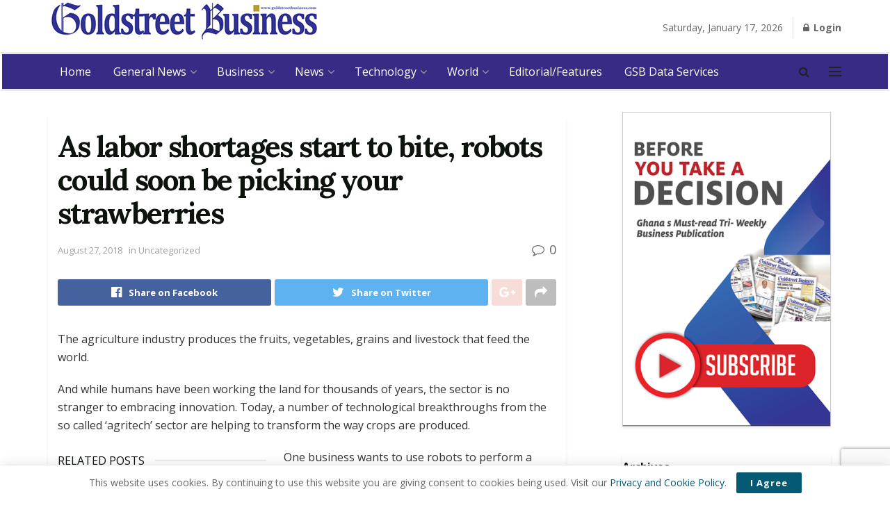

--- FILE ---
content_type: text/html; charset=UTF-8
request_url: http://goldstreetbusiness.com/2018/business/as-labor-shortages-start-to-bite-robots-could-soon-be-picking-your-strawberries/
body_size: 45956
content:
<!doctype html>
<!--[if lt IE 7]> <html class="no-js lt-ie9 lt-ie8 lt-ie7" lang="en-US"> <![endif]-->
<!--[if IE 7]>    <html class="no-js lt-ie9 lt-ie8" lang="en-US"> <![endif]-->
<!--[if IE 8]>    <html class="no-js lt-ie9" lang="en-US"> <![endif]-->
<!--[if IE 9]>    <html class="no-js lt-ie10" lang="en-US"> <![endif]-->
<!--[if gt IE 8]><!--> <html class="no-js" lang="en-US"> <!--<![endif]-->
<head>
    <meta http-equiv="Content-Type" content="text/html; charset=UTF-8" />
    <meta name='viewport' content='width=device-width, initial-scale=1, user-scalable=yes' />
    <link rel="profile" href="http://gmpg.org/xfn/11" />
    <link rel="pingback" href="http://goldstreetbusiness.com/xmlrpc.php" />
    <meta name='robots' content='index, follow, max-image-preview:large, max-snippet:-1, max-video-preview:-1' />
<meta property="og:type" content="article">
<meta property="og:title" content="As labor shortages start to bite, robots could soon be picking your strawberries">
<meta property="og:site_name" content="Home | Goldstreet Business">
<meta property="og:description" content="The agriculture industry produces the fruits, vegetables, grains and livestock that feed the world. And while humans have been working">
<meta property="og:url" content="http://goldstreetbusiness.com/2018/business/as-labor-shortages-start-to-bite-robots-could-soon-be-picking-your-strawberries/">
<meta property="og:locale" content="en_US">
<meta property="article:published_time" content="2018-08-27T09:21:13+00:00">
<meta property="article:modified_time" content="2018-08-27T09:21:13+00:00">
<meta property="article:author" content="http://goldstreetbusiness.com/try">
<meta name="twitter:card" content="summary_large_image">
<meta name="twitter:title" content="As labor shortages start to bite, robots could soon be picking your strawberries">
<meta name="twitter:description" content="The agriculture industry produces the fruits, vegetables, grains and livestock that feed the world. And while humans have been working">
<meta name="twitter:url" content="http://goldstreetbusiness.com/2018/business/as-labor-shortages-start-to-bite-robots-could-soon-be-picking-your-strawberries/">
<meta name="twitter:site" content="http://goldstreetbusiness.com/try">
			<script type="text/javascript">
              var jnews_ajax_url = 'http://goldstreetbusiness.com/?ajax-request=jnews'
			</script>
			
	<!-- This site is optimized with the Yoast SEO plugin v21.6 - https://yoast.com/wordpress/plugins/seo/ -->
	<title>As labor shortages start to bite, robots could soon be picking your strawberries - Home | Goldstreet Business</title>
	<link rel="canonical" href="http://goldstreetbusiness.com/2018/business/as-labor-shortages-start-to-bite-robots-could-soon-be-picking-your-strawberries/" />
	<meta property="og:locale" content="en_US" />
	<meta property="og:type" content="article" />
	<meta property="og:title" content="As labor shortages start to bite, robots could soon be picking your strawberries - Home | Goldstreet Business" />
	<meta property="og:description" content="The agriculture industry produces the fruits, vegetables, grains and livestock that feed the world. And while humans have been working the land for thousands of years, the sector is no stranger to embracing innovation. Today, a number of technological breakthroughs from the so called &#8216;agritech&#8217; sector are helping to transform the way crops are produced. [&hellip;]" />
	<meta property="og:url" content="http://goldstreetbusiness.com/2018/business/as-labor-shortages-start-to-bite-robots-could-soon-be-picking-your-strawberries/" />
	<meta property="og:site_name" content="Home | Goldstreet Business" />
	<meta property="article:published_time" content="2018-08-27T09:21:13+00:00" />
	<meta name="author" content="James Gyan" />
	<meta name="twitter:card" content="summary_large_image" />
	<meta name="twitter:label1" content="Written by" />
	<meta name="twitter:data1" content="James Gyan" />
	<meta name="twitter:label2" content="Est. reading time" />
	<meta name="twitter:data2" content="2 minutes" />
	<script type="application/ld+json" class="yoast-schema-graph">{"@context":"https://schema.org","@graph":[{"@type":"WebPage","@id":"http://goldstreetbusiness.com/2018/business/as-labor-shortages-start-to-bite-robots-could-soon-be-picking-your-strawberries/","url":"http://goldstreetbusiness.com/2018/business/as-labor-shortages-start-to-bite-robots-could-soon-be-picking-your-strawberries/","name":"As labor shortages start to bite, robots could soon be picking your strawberries - Home | Goldstreet Business","isPartOf":{"@id":"https://goldstreetbusiness.com/#website"},"datePublished":"2018-08-27T09:21:13+00:00","dateModified":"2018-08-27T09:21:13+00:00","author":{"@id":"https://goldstreetbusiness.com/#/schema/person/a346ae59a1a898241f254ae5616d65d9"},"breadcrumb":{"@id":"http://goldstreetbusiness.com/2018/business/as-labor-shortages-start-to-bite-robots-could-soon-be-picking-your-strawberries/#breadcrumb"},"inLanguage":"en-US","potentialAction":[{"@type":"ReadAction","target":["http://goldstreetbusiness.com/2018/business/as-labor-shortages-start-to-bite-robots-could-soon-be-picking-your-strawberries/"]}]},{"@type":"BreadcrumbList","@id":"http://goldstreetbusiness.com/2018/business/as-labor-shortages-start-to-bite-robots-could-soon-be-picking-your-strawberries/#breadcrumb","itemListElement":[{"@type":"ListItem","position":1,"name":"Home","item":"https://goldstreetbusiness.com/"},{"@type":"ListItem","position":2,"name":"As labor shortages start to bite, robots could soon be picking your strawberries"}]},{"@type":"WebSite","@id":"https://goldstreetbusiness.com/#website","url":"https://goldstreetbusiness.com/","name":"Home | Goldstreet Business","description":"","potentialAction":[{"@type":"SearchAction","target":{"@type":"EntryPoint","urlTemplate":"https://goldstreetbusiness.com/?s={search_term_string}"},"query-input":"required name=search_term_string"}],"inLanguage":"en-US"},{"@type":"Person","@id":"https://goldstreetbusiness.com/#/schema/person/a346ae59a1a898241f254ae5616d65d9","name":"James Gyan","image":{"@type":"ImageObject","inLanguage":"en-US","@id":"https://goldstreetbusiness.com/#/schema/person/image/","url":"http://1.gravatar.com/avatar/7aaafd9a8b97636896f1f7f5d52c1f6f?s=96&d=mm&r=g","contentUrl":"http://1.gravatar.com/avatar/7aaafd9a8b97636896f1f7f5d52c1f6f?s=96&d=mm&r=g","caption":"James Gyan"},"sameAs":["http://goldstreetbusiness.com/try"],"url":"http://goldstreetbusiness.com/author/james/"}]}</script>
	<!-- / Yoast SEO plugin. -->


<link rel='dns-prefetch' href='//fonts.googleapis.com' />
<link rel='dns-prefetch' href='//www.googletagmanager.com' />
<link rel='dns-prefetch' href='//pagead2.googlesyndication.com' />
<link rel="alternate" type="application/rss+xml" title="Home | Goldstreet Business &raquo; Feed" href="http://goldstreetbusiness.com/feed/" />
<script type="text/javascript">
/* <![CDATA[ */
window._wpemojiSettings = {"baseUrl":"https:\/\/s.w.org\/images\/core\/emoji\/14.0.0\/72x72\/","ext":".png","svgUrl":"https:\/\/s.w.org\/images\/core\/emoji\/14.0.0\/svg\/","svgExt":".svg","source":{"concatemoji":"http:\/\/goldstreetbusiness.com\/wp-includes\/js\/wp-emoji-release.min.js?ver=6.4.7"}};
/*! This file is auto-generated */
!function(i,n){var o,s,e;function c(e){try{var t={supportTests:e,timestamp:(new Date).valueOf()};sessionStorage.setItem(o,JSON.stringify(t))}catch(e){}}function p(e,t,n){e.clearRect(0,0,e.canvas.width,e.canvas.height),e.fillText(t,0,0);var t=new Uint32Array(e.getImageData(0,0,e.canvas.width,e.canvas.height).data),r=(e.clearRect(0,0,e.canvas.width,e.canvas.height),e.fillText(n,0,0),new Uint32Array(e.getImageData(0,0,e.canvas.width,e.canvas.height).data));return t.every(function(e,t){return e===r[t]})}function u(e,t,n){switch(t){case"flag":return n(e,"\ud83c\udff3\ufe0f\u200d\u26a7\ufe0f","\ud83c\udff3\ufe0f\u200b\u26a7\ufe0f")?!1:!n(e,"\ud83c\uddfa\ud83c\uddf3","\ud83c\uddfa\u200b\ud83c\uddf3")&&!n(e,"\ud83c\udff4\udb40\udc67\udb40\udc62\udb40\udc65\udb40\udc6e\udb40\udc67\udb40\udc7f","\ud83c\udff4\u200b\udb40\udc67\u200b\udb40\udc62\u200b\udb40\udc65\u200b\udb40\udc6e\u200b\udb40\udc67\u200b\udb40\udc7f");case"emoji":return!n(e,"\ud83e\udef1\ud83c\udffb\u200d\ud83e\udef2\ud83c\udfff","\ud83e\udef1\ud83c\udffb\u200b\ud83e\udef2\ud83c\udfff")}return!1}function f(e,t,n){var r="undefined"!=typeof WorkerGlobalScope&&self instanceof WorkerGlobalScope?new OffscreenCanvas(300,150):i.createElement("canvas"),a=r.getContext("2d",{willReadFrequently:!0}),o=(a.textBaseline="top",a.font="600 32px Arial",{});return e.forEach(function(e){o[e]=t(a,e,n)}),o}function t(e){var t=i.createElement("script");t.src=e,t.defer=!0,i.head.appendChild(t)}"undefined"!=typeof Promise&&(o="wpEmojiSettingsSupports",s=["flag","emoji"],n.supports={everything:!0,everythingExceptFlag:!0},e=new Promise(function(e){i.addEventListener("DOMContentLoaded",e,{once:!0})}),new Promise(function(t){var n=function(){try{var e=JSON.parse(sessionStorage.getItem(o));if("object"==typeof e&&"number"==typeof e.timestamp&&(new Date).valueOf()<e.timestamp+604800&&"object"==typeof e.supportTests)return e.supportTests}catch(e){}return null}();if(!n){if("undefined"!=typeof Worker&&"undefined"!=typeof OffscreenCanvas&&"undefined"!=typeof URL&&URL.createObjectURL&&"undefined"!=typeof Blob)try{var e="postMessage("+f.toString()+"("+[JSON.stringify(s),u.toString(),p.toString()].join(",")+"));",r=new Blob([e],{type:"text/javascript"}),a=new Worker(URL.createObjectURL(r),{name:"wpTestEmojiSupports"});return void(a.onmessage=function(e){c(n=e.data),a.terminate(),t(n)})}catch(e){}c(n=f(s,u,p))}t(n)}).then(function(e){for(var t in e)n.supports[t]=e[t],n.supports.everything=n.supports.everything&&n.supports[t],"flag"!==t&&(n.supports.everythingExceptFlag=n.supports.everythingExceptFlag&&n.supports[t]);n.supports.everythingExceptFlag=n.supports.everythingExceptFlag&&!n.supports.flag,n.DOMReady=!1,n.readyCallback=function(){n.DOMReady=!0}}).then(function(){return e}).then(function(){var e;n.supports.everything||(n.readyCallback(),(e=n.source||{}).concatemoji?t(e.concatemoji):e.wpemoji&&e.twemoji&&(t(e.twemoji),t(e.wpemoji)))}))}((window,document),window._wpemojiSettings);
/* ]]> */
</script>
<style id='wp-emoji-styles-inline-css' type='text/css'>

	img.wp-smiley, img.emoji {
		display: inline !important;
		border: none !important;
		box-shadow: none !important;
		height: 1em !important;
		width: 1em !important;
		margin: 0 0.07em !important;
		vertical-align: -0.1em !important;
		background: none !important;
		padding: 0 !important;
	}
</style>
<link rel='stylesheet' id='wp-block-library-css' href='http://goldstreetbusiness.com/wp-includes/css/dist/block-library/style.min.css?ver=6.4.7' type='text/css' media='all' />
<style id='classic-theme-styles-inline-css' type='text/css'>
/*! This file is auto-generated */
.wp-block-button__link{color:#fff;background-color:#32373c;border-radius:9999px;box-shadow:none;text-decoration:none;padding:calc(.667em + 2px) calc(1.333em + 2px);font-size:1.125em}.wp-block-file__button{background:#32373c;color:#fff;text-decoration:none}
</style>
<style id='global-styles-inline-css' type='text/css'>
body{--wp--preset--color--black: #000000;--wp--preset--color--cyan-bluish-gray: #abb8c3;--wp--preset--color--white: #ffffff;--wp--preset--color--pale-pink: #f78da7;--wp--preset--color--vivid-red: #cf2e2e;--wp--preset--color--luminous-vivid-orange: #ff6900;--wp--preset--color--luminous-vivid-amber: #fcb900;--wp--preset--color--light-green-cyan: #7bdcb5;--wp--preset--color--vivid-green-cyan: #00d084;--wp--preset--color--pale-cyan-blue: #8ed1fc;--wp--preset--color--vivid-cyan-blue: #0693e3;--wp--preset--color--vivid-purple: #9b51e0;--wp--preset--gradient--vivid-cyan-blue-to-vivid-purple: linear-gradient(135deg,rgba(6,147,227,1) 0%,rgb(155,81,224) 100%);--wp--preset--gradient--light-green-cyan-to-vivid-green-cyan: linear-gradient(135deg,rgb(122,220,180) 0%,rgb(0,208,130) 100%);--wp--preset--gradient--luminous-vivid-amber-to-luminous-vivid-orange: linear-gradient(135deg,rgba(252,185,0,1) 0%,rgba(255,105,0,1) 100%);--wp--preset--gradient--luminous-vivid-orange-to-vivid-red: linear-gradient(135deg,rgba(255,105,0,1) 0%,rgb(207,46,46) 100%);--wp--preset--gradient--very-light-gray-to-cyan-bluish-gray: linear-gradient(135deg,rgb(238,238,238) 0%,rgb(169,184,195) 100%);--wp--preset--gradient--cool-to-warm-spectrum: linear-gradient(135deg,rgb(74,234,220) 0%,rgb(151,120,209) 20%,rgb(207,42,186) 40%,rgb(238,44,130) 60%,rgb(251,105,98) 80%,rgb(254,248,76) 100%);--wp--preset--gradient--blush-light-purple: linear-gradient(135deg,rgb(255,206,236) 0%,rgb(152,150,240) 100%);--wp--preset--gradient--blush-bordeaux: linear-gradient(135deg,rgb(254,205,165) 0%,rgb(254,45,45) 50%,rgb(107,0,62) 100%);--wp--preset--gradient--luminous-dusk: linear-gradient(135deg,rgb(255,203,112) 0%,rgb(199,81,192) 50%,rgb(65,88,208) 100%);--wp--preset--gradient--pale-ocean: linear-gradient(135deg,rgb(255,245,203) 0%,rgb(182,227,212) 50%,rgb(51,167,181) 100%);--wp--preset--gradient--electric-grass: linear-gradient(135deg,rgb(202,248,128) 0%,rgb(113,206,126) 100%);--wp--preset--gradient--midnight: linear-gradient(135deg,rgb(2,3,129) 0%,rgb(40,116,252) 100%);--wp--preset--font-size--small: 13px;--wp--preset--font-size--medium: 20px;--wp--preset--font-size--large: 36px;--wp--preset--font-size--x-large: 42px;--wp--preset--spacing--20: 0.44rem;--wp--preset--spacing--30: 0.67rem;--wp--preset--spacing--40: 1rem;--wp--preset--spacing--50: 1.5rem;--wp--preset--spacing--60: 2.25rem;--wp--preset--spacing--70: 3.38rem;--wp--preset--spacing--80: 5.06rem;--wp--preset--shadow--natural: 6px 6px 9px rgba(0, 0, 0, 0.2);--wp--preset--shadow--deep: 12px 12px 50px rgba(0, 0, 0, 0.4);--wp--preset--shadow--sharp: 6px 6px 0px rgba(0, 0, 0, 0.2);--wp--preset--shadow--outlined: 6px 6px 0px -3px rgba(255, 255, 255, 1), 6px 6px rgba(0, 0, 0, 1);--wp--preset--shadow--crisp: 6px 6px 0px rgba(0, 0, 0, 1);}:where(.is-layout-flex){gap: 0.5em;}:where(.is-layout-grid){gap: 0.5em;}body .is-layout-flow > .alignleft{float: left;margin-inline-start: 0;margin-inline-end: 2em;}body .is-layout-flow > .alignright{float: right;margin-inline-start: 2em;margin-inline-end: 0;}body .is-layout-flow > .aligncenter{margin-left: auto !important;margin-right: auto !important;}body .is-layout-constrained > .alignleft{float: left;margin-inline-start: 0;margin-inline-end: 2em;}body .is-layout-constrained > .alignright{float: right;margin-inline-start: 2em;margin-inline-end: 0;}body .is-layout-constrained > .aligncenter{margin-left: auto !important;margin-right: auto !important;}body .is-layout-constrained > :where(:not(.alignleft):not(.alignright):not(.alignfull)){max-width: var(--wp--style--global--content-size);margin-left: auto !important;margin-right: auto !important;}body .is-layout-constrained > .alignwide{max-width: var(--wp--style--global--wide-size);}body .is-layout-flex{display: flex;}body .is-layout-flex{flex-wrap: wrap;align-items: center;}body .is-layout-flex > *{margin: 0;}body .is-layout-grid{display: grid;}body .is-layout-grid > *{margin: 0;}:where(.wp-block-columns.is-layout-flex){gap: 2em;}:where(.wp-block-columns.is-layout-grid){gap: 2em;}:where(.wp-block-post-template.is-layout-flex){gap: 1.25em;}:where(.wp-block-post-template.is-layout-grid){gap: 1.25em;}.has-black-color{color: var(--wp--preset--color--black) !important;}.has-cyan-bluish-gray-color{color: var(--wp--preset--color--cyan-bluish-gray) !important;}.has-white-color{color: var(--wp--preset--color--white) !important;}.has-pale-pink-color{color: var(--wp--preset--color--pale-pink) !important;}.has-vivid-red-color{color: var(--wp--preset--color--vivid-red) !important;}.has-luminous-vivid-orange-color{color: var(--wp--preset--color--luminous-vivid-orange) !important;}.has-luminous-vivid-amber-color{color: var(--wp--preset--color--luminous-vivid-amber) !important;}.has-light-green-cyan-color{color: var(--wp--preset--color--light-green-cyan) !important;}.has-vivid-green-cyan-color{color: var(--wp--preset--color--vivid-green-cyan) !important;}.has-pale-cyan-blue-color{color: var(--wp--preset--color--pale-cyan-blue) !important;}.has-vivid-cyan-blue-color{color: var(--wp--preset--color--vivid-cyan-blue) !important;}.has-vivid-purple-color{color: var(--wp--preset--color--vivid-purple) !important;}.has-black-background-color{background-color: var(--wp--preset--color--black) !important;}.has-cyan-bluish-gray-background-color{background-color: var(--wp--preset--color--cyan-bluish-gray) !important;}.has-white-background-color{background-color: var(--wp--preset--color--white) !important;}.has-pale-pink-background-color{background-color: var(--wp--preset--color--pale-pink) !important;}.has-vivid-red-background-color{background-color: var(--wp--preset--color--vivid-red) !important;}.has-luminous-vivid-orange-background-color{background-color: var(--wp--preset--color--luminous-vivid-orange) !important;}.has-luminous-vivid-amber-background-color{background-color: var(--wp--preset--color--luminous-vivid-amber) !important;}.has-light-green-cyan-background-color{background-color: var(--wp--preset--color--light-green-cyan) !important;}.has-vivid-green-cyan-background-color{background-color: var(--wp--preset--color--vivid-green-cyan) !important;}.has-pale-cyan-blue-background-color{background-color: var(--wp--preset--color--pale-cyan-blue) !important;}.has-vivid-cyan-blue-background-color{background-color: var(--wp--preset--color--vivid-cyan-blue) !important;}.has-vivid-purple-background-color{background-color: var(--wp--preset--color--vivid-purple) !important;}.has-black-border-color{border-color: var(--wp--preset--color--black) !important;}.has-cyan-bluish-gray-border-color{border-color: var(--wp--preset--color--cyan-bluish-gray) !important;}.has-white-border-color{border-color: var(--wp--preset--color--white) !important;}.has-pale-pink-border-color{border-color: var(--wp--preset--color--pale-pink) !important;}.has-vivid-red-border-color{border-color: var(--wp--preset--color--vivid-red) !important;}.has-luminous-vivid-orange-border-color{border-color: var(--wp--preset--color--luminous-vivid-orange) !important;}.has-luminous-vivid-amber-border-color{border-color: var(--wp--preset--color--luminous-vivid-amber) !important;}.has-light-green-cyan-border-color{border-color: var(--wp--preset--color--light-green-cyan) !important;}.has-vivid-green-cyan-border-color{border-color: var(--wp--preset--color--vivid-green-cyan) !important;}.has-pale-cyan-blue-border-color{border-color: var(--wp--preset--color--pale-cyan-blue) !important;}.has-vivid-cyan-blue-border-color{border-color: var(--wp--preset--color--vivid-cyan-blue) !important;}.has-vivid-purple-border-color{border-color: var(--wp--preset--color--vivid-purple) !important;}.has-vivid-cyan-blue-to-vivid-purple-gradient-background{background: var(--wp--preset--gradient--vivid-cyan-blue-to-vivid-purple) !important;}.has-light-green-cyan-to-vivid-green-cyan-gradient-background{background: var(--wp--preset--gradient--light-green-cyan-to-vivid-green-cyan) !important;}.has-luminous-vivid-amber-to-luminous-vivid-orange-gradient-background{background: var(--wp--preset--gradient--luminous-vivid-amber-to-luminous-vivid-orange) !important;}.has-luminous-vivid-orange-to-vivid-red-gradient-background{background: var(--wp--preset--gradient--luminous-vivid-orange-to-vivid-red) !important;}.has-very-light-gray-to-cyan-bluish-gray-gradient-background{background: var(--wp--preset--gradient--very-light-gray-to-cyan-bluish-gray) !important;}.has-cool-to-warm-spectrum-gradient-background{background: var(--wp--preset--gradient--cool-to-warm-spectrum) !important;}.has-blush-light-purple-gradient-background{background: var(--wp--preset--gradient--blush-light-purple) !important;}.has-blush-bordeaux-gradient-background{background: var(--wp--preset--gradient--blush-bordeaux) !important;}.has-luminous-dusk-gradient-background{background: var(--wp--preset--gradient--luminous-dusk) !important;}.has-pale-ocean-gradient-background{background: var(--wp--preset--gradient--pale-ocean) !important;}.has-electric-grass-gradient-background{background: var(--wp--preset--gradient--electric-grass) !important;}.has-midnight-gradient-background{background: var(--wp--preset--gradient--midnight) !important;}.has-small-font-size{font-size: var(--wp--preset--font-size--small) !important;}.has-medium-font-size{font-size: var(--wp--preset--font-size--medium) !important;}.has-large-font-size{font-size: var(--wp--preset--font-size--large) !important;}.has-x-large-font-size{font-size: var(--wp--preset--font-size--x-large) !important;}
.wp-block-navigation a:where(:not(.wp-element-button)){color: inherit;}
:where(.wp-block-post-template.is-layout-flex){gap: 1.25em;}:where(.wp-block-post-template.is-layout-grid){gap: 1.25em;}
:where(.wp-block-columns.is-layout-flex){gap: 2em;}:where(.wp-block-columns.is-layout-grid){gap: 2em;}
.wp-block-pullquote{font-size: 1.5em;line-height: 1.6;}
</style>
<link rel='stylesheet' id='archives-cal-calendrier-css' href='http://goldstreetbusiness.com/wp-content/plugins/archives-calendar-widget/themes/calendrier.css?ver=1.0.15' type='text/css' media='all' />
<link rel='stylesheet' id='contact-form-7-css' href='http://goldstreetbusiness.com/wp-content/plugins/contact-form-7/includes/css/styles.css?ver=5.8.4' type='text/css' media='all' />
<link rel='stylesheet' id='SFSImainCss-css' href='http://goldstreetbusiness.com/wp-content/plugins/ultimate-social-media-icons/css/sfsi-style.css?ver=2.9.5' type='text/css' media='all' />
<link rel='stylesheet' id='js_composer_front-css' href='http://goldstreetbusiness.com/wp-content/plugins/js_composer/assets/css/js_composer.min.css?ver=6.4.2' type='text/css' media='all' />
<link rel='stylesheet' id='jeg_customizer_font-css' href='//fonts.googleapis.com/css?family=Open+Sans%3Aregular%2C700%7CLora%3Aregular%2C700&#038;display=swap&#038;ver=1.0.0' type='text/css' media='all' />
<link rel='stylesheet' id='mediaelement-css' href='http://goldstreetbusiness.com/wp-includes/js/mediaelement/mediaelementplayer-legacy.min.css?ver=4.2.17' type='text/css' media='all' />
<link rel='stylesheet' id='wp-mediaelement-css' href='http://goldstreetbusiness.com/wp-includes/js/mediaelement/wp-mediaelement.min.css?ver=6.4.7' type='text/css' media='all' />
<link rel='stylesheet' id='jnews-frontend-css' href='http://goldstreetbusiness.com/wp-content/themes/gsb/assets/dist/frontend.min.css?ver=6.0.0' type='text/css' media='all' />
<link rel='stylesheet' id='jnews-style-css' href='http://goldstreetbusiness.com/wp-content/themes/gsb/style.css?ver=6.0.0' type='text/css' media='all' />
<link rel='stylesheet' id='jnews-darkmode-css' href='http://goldstreetbusiness.com/wp-content/themes/gsb/assets/css/darkmode.css?ver=6.0.0' type='text/css' media='all' />
<link rel='stylesheet' id='jnews-scheme-css' href='http://goldstreetbusiness.com/wp-content/themes/gsb/data/import/reportase/scheme.css?ver=6.0.0' type='text/css' media='all' />
<link rel='stylesheet' id='jnews-select-share-css' href='http://goldstreetbusiness.com/wp-content/plugins/jnews-social-share/assets/css/plugin.css' type='text/css' media='all' />
<script type="text/javascript" src="http://goldstreetbusiness.com/wp-includes/js/jquery/jquery.min.js?ver=3.7.1" id="jquery-core-js"></script>
<script type="text/javascript" src="http://goldstreetbusiness.com/wp-includes/js/jquery/jquery-migrate.min.js?ver=3.4.1" id="jquery-migrate-js"></script>
<script type="text/javascript" src="http://goldstreetbusiness.com/wp-content/plugins/archives-calendar-widget/admin/js/jquery.arcw-init.js?ver=1.0.15" id="jquery-arcw-js"></script>
<link rel="https://api.w.org/" href="http://goldstreetbusiness.com/wp-json/" /><link rel="alternate" type="application/json" href="http://goldstreetbusiness.com/wp-json/wp/v2/posts/5617" /><link rel="EditURI" type="application/rsd+xml" title="RSD" href="http://goldstreetbusiness.com/xmlrpc.php?rsd" />
<meta name="generator" content="WordPress 6.4.7" />
<link rel='shortlink' href='http://goldstreetbusiness.com/?p=5617' />
<link rel="alternate" type="application/json+oembed" href="http://goldstreetbusiness.com/wp-json/oembed/1.0/embed?url=http%3A%2F%2Fgoldstreetbusiness.com%2F2018%2Fbusiness%2Fas-labor-shortages-start-to-bite-robots-could-soon-be-picking-your-strawberries%2F" />
<link rel="alternate" type="text/xml+oembed" href="http://goldstreetbusiness.com/wp-json/oembed/1.0/embed?url=http%3A%2F%2Fgoldstreetbusiness.com%2F2018%2Fbusiness%2Fas-labor-shortages-start-to-bite-robots-could-soon-be-picking-your-strawberries%2F&#038;format=xml" />
<meta name="generator" content="Site Kit by Google 1.170.0" />
<!-- Google AdSense meta tags added by Site Kit -->
<meta name="google-adsense-platform-account" content="ca-host-pub-2644536267352236">
<meta name="google-adsense-platform-domain" content="sitekit.withgoogle.com">
<!-- End Google AdSense meta tags added by Site Kit -->
      <meta name="onesignal" content="wordpress-plugin"/>
            <script>

      window.OneSignalDeferred = window.OneSignalDeferred || [];

      OneSignalDeferred.push(function(OneSignal) {
        var oneSignal_options = {};
        window._oneSignalInitOptions = oneSignal_options;

        oneSignal_options['serviceWorkerParam'] = { scope: '/' };
oneSignal_options['serviceWorkerPath'] = 'OneSignalSDKWorker.js.php';

        OneSignal.Notifications.setDefaultUrl("http://goldstreetbusiness.com");

        oneSignal_options['wordpress'] = true;
oneSignal_options['appId'] = 'd27f852d-e979-4487-a7f6-277f7b49bbae';
oneSignal_options['allowLocalhostAsSecureOrigin'] = true;
oneSignal_options['welcomeNotification'] = { };
oneSignal_options['welcomeNotification']['title'] = "";
oneSignal_options['welcomeNotification']['message'] = "";
oneSignal_options['path'] = "https://goldstreetbusiness.com/wp-content/plugins/onesignal-free-web-push-notifications/sdk_files/";
oneSignal_options['safari_web_id'] = "http://goldstreetbusiness.com/try";
oneSignal_options['promptOptions'] = { };
oneSignal_options['notifyButton'] = { };
oneSignal_options['notifyButton']['enable'] = true;
oneSignal_options['notifyButton']['position'] = 'bottom-right';
oneSignal_options['notifyButton']['theme'] = 'default';
oneSignal_options['notifyButton']['size'] = 'medium';
oneSignal_options['notifyButton']['showCredit'] = true;
oneSignal_options['notifyButton']['text'] = {};
              OneSignal.init(window._oneSignalInitOptions);
              OneSignal.Slidedown.promptPush()      });

      function documentInitOneSignal() {
        var oneSignal_elements = document.getElementsByClassName("OneSignal-prompt");

        var oneSignalLinkClickHandler = function(event) { OneSignal.Notifications.requestPermission(); event.preventDefault(); };        for(var i = 0; i < oneSignal_elements.length; i++)
          oneSignal_elements[i].addEventListener('click', oneSignalLinkClickHandler, false);
      }

      if (document.readyState === 'complete') {
           documentInitOneSignal();
      }
      else {
           window.addEventListener("load", function(event){
               documentInitOneSignal();
          });
      }
    </script>
<meta name="generator" content="Powered by WPBakery Page Builder - drag and drop page builder for WordPress."/>

<!-- Google AdSense snippet added by Site Kit -->
<script type="text/javascript" async="async" src="https://pagead2.googlesyndication.com/pagead/js/adsbygoogle.js?client=ca-pub-1865241516494738&amp;host=ca-host-pub-2644536267352236" crossorigin="anonymous"></script>

<!-- End Google AdSense snippet added by Site Kit -->
<link rel='stylesheet' id='bf-minifed-css-1' href='http://goldstreetbusiness.com/wp-content/bs-booster-cache/0b6ca32e9fc3bb8ad98c2a6ec7845cb2.css' type='text/css' media='all' />
<link rel='stylesheet' id='6.0.0-1768391161' href='http://goldstreetbusiness.com/wp-content/bs-booster-cache/4bb141df54d73e5b170035c33683f9b0.css' type='text/css' media='all' />
<link rel="icon" href="http://goldstreetbusiness.com/wp-content/uploads/2020/03/cropped-gsb-icon-1-32x32.png" sizes="32x32" />
<link rel="icon" href="http://goldstreetbusiness.com/wp-content/uploads/2020/03/cropped-gsb-icon-1-192x192.png" sizes="192x192" />
<link rel="apple-touch-icon" href="http://goldstreetbusiness.com/wp-content/uploads/2020/03/cropped-gsb-icon-1-180x180.png" />
<meta name="msapplication-TileImage" content="http://goldstreetbusiness.com/wp-content/uploads/2020/03/cropped-gsb-icon-1-270x270.png" />
<style id="jeg_dynamic_css" type="text/css" data-type="jeg_custom-css">.jeg_top_weather { background : ; } .jeg_top_weather > .jeg_weather_temp, .jeg_midbar .jeg_top_weather > .jeg_weather_temp > .jeg_weather_unit, .jeg_top_weather > .jeg_weather_location { color : ; } .jeg_top_weather .jeg_weather_condition .jeg_weather_icon { color : ; } .jeg_top_weather .jeg_weather_item { background : ; } .jeg_top_weather .jeg_weather_item .jeg_weather_temp:hover, .jeg_weather_widget .jeg_weather_item:hover { background : ; } .jeg_top_weather .jeg_weather_item .jeg_weather_temp .jeg_weather_icon { color : ; border-color : ; } .jeg_top_weather .jeg_weather_item .jeg_weather_temp .jeg_weather_value, .jeg_top_weather .jeg_weather_item .jeg_weather_temp .jeg_weather_unit { color : ; } .jeg_top_weather .jeg_weather_item .jeg_weather_temp .jeg_weather_day { color : ; } .jeg_container, .jeg_content, .jeg_boxed .jeg_main .jeg_container, .jeg_autoload_separator { background-color : ; } body,.newsfeed_carousel.owl-carousel .owl-nav div,.jeg_filter_button,.owl-carousel .owl-nav div,.jeg_readmore,.jeg_hero_style_7 .jeg_post_meta a,.widget_calendar thead th,.widget_calendar tfoot a,.jeg_socialcounter a,.entry-header .jeg_meta_like a,.entry-header .jeg_meta_comment a,.entry-content tbody tr:hover,.entry-content th,.jeg_splitpost_nav li:hover a,#breadcrumbs a,.jeg_author_socials a:hover,.jeg_footer_content a,.jeg_footer_bottom a,.jeg_cartcontent,.woocommerce .woocommerce-breadcrumb a { color : #666666; } a,.jeg_menu_style_5 > li > a:hover,.jeg_menu_style_5 > li.sfHover > a,.jeg_menu_style_5 > li.current-menu-item > a,.jeg_menu_style_5 > li.current-menu-ancestor > a,.jeg_navbar .jeg_menu:not(.jeg_main_menu) > li > a:hover,.jeg_midbar .jeg_menu:not(.jeg_main_menu) > li > a:hover,.jeg_side_tabs li.active,.jeg_block_heading_5 strong,.jeg_block_heading_6 strong,.jeg_block_heading_7 strong,.jeg_block_heading_8 strong,.jeg_subcat_list li a:hover,.jeg_subcat_list li button:hover,.jeg_pl_lg_7 .jeg_thumb .jeg_post_category a,.jeg_pl_xs_2:before,.jeg_pl_xs_4 .jeg_postblock_content:before,.jeg_postblock .jeg_post_title a:hover,.jeg_hero_style_6 .jeg_post_title a:hover,.jeg_sidefeed .jeg_pl_xs_3 .jeg_post_title a:hover,.widget_jnews_popular .jeg_post_title a:hover,.jeg_meta_author a,.widget_archive li a:hover,.widget_pages li a:hover,.widget_meta li a:hover,.widget_recent_entries li a:hover,.widget_rss li a:hover,.widget_rss cite,.widget_categories li a:hover,.widget_categories li.current-cat > a,#breadcrumbs a:hover,.jeg_share_count .counts,.commentlist .bypostauthor > .comment-body > .comment-author > .fn,span.required,.jeg_review_title,.bestprice .price,.authorlink a:hover,.jeg_vertical_playlist .jeg_video_playlist_play_icon,.jeg_vertical_playlist .jeg_video_playlist_item.active .jeg_video_playlist_thumbnail:before,.jeg_horizontal_playlist .jeg_video_playlist_play,.woocommerce li.product .pricegroup .button,.widget_display_forums li a:hover,.widget_display_topics li:before,.widget_display_replies li:before,.widget_display_views li:before,.bbp-breadcrumb a:hover,.jeg_mobile_menu li.sfHover > a,.jeg_mobile_menu li a:hover,.split-template-6 .pagenum { color : #045973; } .jeg_menu_style_1 > li > a:before,.jeg_menu_style_2 > li > a:before,.jeg_menu_style_3 > li > a:before,.jeg_side_toggle,.jeg_slide_caption .jeg_post_category a,.jeg_slider_type_1 .owl-nav .owl-next,.jeg_block_heading_1 .jeg_block_title span,.jeg_block_heading_2 .jeg_block_title span,.jeg_block_heading_3,.jeg_block_heading_4 .jeg_block_title span,.jeg_block_heading_6:after,.jeg_pl_lg_box .jeg_post_category a,.jeg_pl_md_box .jeg_post_category a,.jeg_readmore:hover,.jeg_thumb .jeg_post_category a,.jeg_block_loadmore a:hover, .jeg_postblock.alt .jeg_block_loadmore a:hover,.jeg_block_loadmore a.active,.jeg_postblock_carousel_2 .jeg_post_category a,.jeg_heroblock .jeg_post_category a,.jeg_pagenav_1 .page_number.active,.jeg_pagenav_1 .page_number.active:hover,input[type="submit"],.btn,.button,.widget_tag_cloud a:hover,.popularpost_item:hover .jeg_post_title a:before,.jeg_splitpost_4 .page_nav,.jeg_splitpost_5 .page_nav,.jeg_post_via a:hover,.jeg_post_source a:hover,.jeg_post_tags a:hover,.comment-reply-title small a:before,.comment-reply-title small a:after,.jeg_storelist .productlink,.authorlink li.active a:before,.jeg_footer.dark .socials_widget:not(.nobg) a:hover .fa,.jeg_breakingnews_title,.jeg_overlay_slider_bottom.owl-carousel .owl-nav div,.jeg_overlay_slider_bottom.owl-carousel .owl-nav div:hover,.jeg_vertical_playlist .jeg_video_playlist_current,.woocommerce span.onsale,.woocommerce #respond input#submit:hover,.woocommerce a.button:hover,.woocommerce button.button:hover,.woocommerce input.button:hover,.woocommerce #respond input#submit.alt,.woocommerce a.button.alt,.woocommerce button.button.alt,.woocommerce input.button.alt,.jeg_popup_post .caption,.jeg_footer.dark input[type="submit"],.jeg_footer.dark .btn,.jeg_footer.dark .button,.footer_widget.widget_tag_cloud a:hover, .jeg_inner_content .content-inner .jeg_post_category a:hover, #buddypress .standard-form button, #buddypress a.button, #buddypress input[type="submit"], #buddypress input[type="button"], #buddypress input[type="reset"], #buddypress ul.button-nav li a, #buddypress .generic-button a, #buddypress .generic-button button, #buddypress .comment-reply-link, #buddypress a.bp-title-button, #buddypress.buddypress-wrap .members-list li .user-update .activity-read-more a, div#buddypress .standard-form button:hover,div#buddypress a.button:hover,div#buddypress input[type="submit"]:hover,div#buddypress input[type="button"]:hover,div#buddypress input[type="reset"]:hover,div#buddypress ul.button-nav li a:hover,div#buddypress .generic-button a:hover,div#buddypress .generic-button button:hover,div#buddypress .comment-reply-link:hover,div#buddypress a.bp-title-button:hover,div#buddypress.buddypress-wrap .members-list li .user-update .activity-read-more a:hover, #buddypress #item-nav .item-list-tabs ul li a:before, .jeg_inner_content .jeg_meta_container .follow-wrapper a { background-color : #045973; } .jeg_block_heading_7 .jeg_block_title span, .jeg_readmore:hover, .jeg_block_loadmore a:hover, .jeg_block_loadmore a.active, .jeg_pagenav_1 .page_number.active, .jeg_pagenav_1 .page_number.active:hover, .jeg_pagenav_3 .page_number:hover, .jeg_prevnext_post a:hover h3, .jeg_overlay_slider .jeg_post_category, .jeg_sidefeed .jeg_post.active, .jeg_vertical_playlist.jeg_vertical_playlist .jeg_video_playlist_item.active .jeg_video_playlist_thumbnail img, .jeg_horizontal_playlist .jeg_video_playlist_item.active { border-color : #045973; } .jeg_tabpost_nav li.active, .woocommerce div.product .woocommerce-tabs ul.tabs li.active { border-bottom-color : #045973; } .jeg_post_meta .fa, .entry-header .jeg_post_meta .fa, .jeg_review_stars, .jeg_price_review_list { color : ; } .jeg_share_button.share-float.share-monocrhome a { background-color : ; } h1,h2,h3,h4,h5,h6,.jeg_post_title a,.entry-header .jeg_post_title,.jeg_hero_style_7 .jeg_post_title a,.jeg_block_title,.jeg_splitpost_bar .current_title,.jeg_video_playlist_title,.gallery-caption { color : #0c120c; } .split-template-9 .pagenum, .split-template-10 .pagenum, .split-template-11 .pagenum, .split-template-12 .pagenum, .split-template-13 .pagenum, .split-template-15 .pagenum, .split-template-18 .pagenum, .split-template-20 .pagenum, .split-template-19 .current_title span, .split-template-20 .current_title span { background-color : #0c120c; } .entry-content .content-inner p, .entry-content .content-inner span, .entry-content .intro-text { color : ; } .entry-content .content-inner a { color : ; } .jeg_topbar .jeg_nav_row, .jeg_topbar .jeg_search_no_expand .jeg_search_input { line-height : px; } .jeg_topbar .jeg_nav_row, .jeg_topbar .jeg_nav_icon { height : px; } .jeg_topbar, .jeg_topbar.dark, .jeg_topbar.custom { background : #ffffff; } .jeg_topbar, .jeg_topbar.dark { border-color : ; color : ; border-top-width : 5px; border-top-color : #0a120d; } .jeg_topbar .jeg_nav_item, .jeg_topbar.dark .jeg_nav_item { border-color : ; } .jeg_topbar a, .jeg_topbar.dark a { color : ; } .jeg_midbar { height : 75px; background-image : url(""); } .jeg_midbar, .jeg_midbar.dark { background-color : ; border-bottom-width : px; border-bottom-color : ; color : ; } .jeg_midbar a, .jeg_midbar.dark a { color : ; } .jeg_header .jeg_navbar_menuborder .jeg_main_menu > li:not(:last-child), .jeg_header .jeg_navbar_menuborder .jeg_nav_item, .jeg_navbar_boxed .jeg_nav_row, .jeg_header .jeg_navbar_menuborder:not(.jeg_navbar_boxed) .jeg_nav_left .jeg_nav_item:first-child { border-color : ; } .jeg_header .jeg_bottombar, .jeg_header .jeg_bottombar.jeg_navbar_dark { color : ; } .jeg_header .jeg_bottombar a, .jeg_header .jeg_bottombar.jeg_navbar_dark a { color : ; } .jeg_header .jeg_bottombar a:hover, .jeg_header .jeg_bottombar.jeg_navbar_dark a:hover, .jeg_header .jeg_bottombar .jeg_menu:not(.jeg_main_menu) > li > a:hover { color : ; } .jeg_header .jeg_bottombar, .jeg_header .jeg_bottombar.jeg_navbar_dark, .jeg_bottombar.jeg_navbar_boxed .jeg_nav_row, .jeg_bottombar.jeg_navbar_dark.jeg_navbar_boxed .jeg_nav_row { border-top-width : px; } .jeg_header_wrapper .jeg_bottombar, .jeg_header_wrapper .jeg_bottombar.jeg_navbar_dark, .jeg_bottombar.jeg_navbar_boxed .jeg_nav_row, .jeg_bottombar.jeg_navbar_dark.jeg_navbar_boxed .jeg_nav_row { border-top-color : ; border-bottom-color : ; } .jeg_stickybar.jeg_navbar,.jeg_navbar .jeg_nav_icon { height : px; } .jeg_stickybar.jeg_navbar, .jeg_stickybar .jeg_main_menu:not(.jeg_menu_style_1) > li > a, .jeg_stickybar .jeg_menu_style_1 > li, .jeg_stickybar .jeg_menu:not(.jeg_main_menu) > li > a { line-height : px; } .jeg_header_sticky .jeg_navbar_wrapper:not(.jeg_navbar_boxed), .jeg_header_sticky .jeg_navbar_boxed .jeg_nav_row { background : ; } .jeg_header_sticky .jeg_navbar_menuborder .jeg_main_menu > li:not(:last-child), .jeg_header_sticky .jeg_navbar_menuborder .jeg_nav_item, .jeg_navbar_boxed .jeg_nav_row, .jeg_header_sticky .jeg_navbar_menuborder:not(.jeg_navbar_boxed) .jeg_nav_left .jeg_nav_item:first-child { border-color : ; } .jeg_stickybar, .jeg_stickybar.dark { color : ; border-bottom-width : px; } .jeg_stickybar a, .jeg_stickybar.dark a { color : ; } .jeg_stickybar, .jeg_stickybar.dark, .jeg_stickybar.jeg_navbar_boxed .jeg_nav_row { border-bottom-color : ; } .jeg_mobile_bottombar { height : px; line-height : px; } .jeg_mobile_midbar, .jeg_mobile_midbar.dark { background : #0c120c; color : ; border-top-width : px; border-top-color : ; } .jeg_mobile_midbar a, .jeg_mobile_midbar.dark a { color : ; } .jeg_header .socials_widget > a > i.fa:before { color : ; } .jeg_header .socials_widget > a > i.fa { background-color : ; } .jeg_aside_item.socials_widget > a > i.fa:before { color : ; } .jeg_top_date { color : ; background : ; } .jeg_header .jeg_button_1 .btn { background : ; color : ; border-color : ; } .jeg_header .jeg_button_1 .btn:hover { background : ; } .jeg_header .jeg_button_2 .btn { background : ; color : ; border-color : ; } .jeg_header .jeg_button_2 .btn:hover { background : ; } .jeg_header .jeg_button_3 .btn { background : ; color : ; border-color : ; } .jeg_header .jeg_button_3 .btn:hover { background : ; } .jeg_header .jeg_vertical_menu.jeg_vertical_menu_1 { border-top-width : px; border-top-color : ; } .jeg_header .jeg_vertical_menu.jeg_vertical_menu_1 a { border-top-color : ; } .jeg_header .jeg_vertical_menu.jeg_vertical_menu_2 { border-top-width : px; border-top-color : ; } .jeg_header .jeg_vertical_menu.jeg_vertical_menu_2 a { border-top-color : ; } .jeg_header .jeg_vertical_menu.jeg_vertical_menu_3 { border-top-width : px; border-top-color : ; } .jeg_header .jeg_vertical_menu.jeg_vertical_menu_3 a { border-top-color : ; } .jeg_header .jeg_vertical_menu.jeg_vertical_menu_4 { border-top-width : px; border-top-color : ; } .jeg_header .jeg_vertical_menu.jeg_vertical_menu_4 a { border-top-color : ; } .jeg_lang_switcher { color : ; background : ; } .jeg_nav_icon .jeg_mobile_toggle.toggle_btn { color : ; } .jeg_navbar_mobile_wrapper .jeg_nav_item a.jeg_mobile_toggle, .jeg_navbar_mobile_wrapper .dark .jeg_nav_item a.jeg_mobile_toggle { color : ; } .cartdetail.woocommerce .jeg_carticon { color : ; } .cartdetail.woocommerce .cartlink { color : ; } .jeg_cart.cartdetail .jeg_cartcontent { background-color : ; } .cartdetail.woocommerce ul.cart_list li a, .cartdetail.woocommerce ul.product_list_widget li a, .cartdetail.woocommerce .widget_shopping_cart_content .total { color : ; } .cartdetail.woocommerce .cart_list .quantity, .cartdetail.woocommerce .product_list_widget .quantity { color : ; } .cartdetail.woocommerce .widget_shopping_cart_content .total { border-top-color : ; border-bottom-color : ; } .cartdetail.woocommerce .widget_shopping_cart_content .button { background-color : ; } .cartdetail.woocommerce a.button { color : ; } .cartdetail.woocommerce a.button:hover { background-color : ; color : ; } .jeg_cart_icon.woocommerce .jeg_carticon { color : ; } .jeg_cart_icon .jeg_cartcontent { background-color : ; } .jeg_cart_icon.woocommerce ul.cart_list li a, .jeg_cart_icon.woocommerce ul.product_list_widget li a, .jeg_cart_icon.woocommerce .widget_shopping_cart_content .total { color : ; } .jeg_cart_icon.woocommerce .cart_list .quantity, .jeg_cart_icon.woocommerce .product_list_widget .quantity { color : ; } .jeg_cart_icon.woocommerce .widget_shopping_cart_content .total { border-top-color : ; border-bottom-color : ; } .jeg_cart_icon.woocommerce .widget_shopping_cart_content .button { background-color : ; } .jeg_cart_icon.woocommerce a.button { color : ; } .jeg_cart_icon.woocommerce a.button:hover { background-color : ; color : ; } .jeg_nav_account, .jeg_navbar .jeg_nav_account .jeg_menu > li > a, .jeg_midbar .jeg_nav_account .jeg_menu > li > a { color : ; } .jeg_menu.jeg_accountlink li > ul { background-color : ; } .jeg_menu.jeg_accountlink li > ul, .jeg_menu.jeg_accountlink li > ul li > a, .jeg_menu.jeg_accountlink li > ul li:hover > a, .jeg_menu.jeg_accountlink li > ul li.sfHover > a { color : ; } .jeg_menu.jeg_accountlink li > ul li:hover > a, .jeg_menu.jeg_accountlink li > ul li.sfHover > a { background-color : ; } .jeg_menu.jeg_accountlink li > ul, .jeg_menu.jeg_accountlink li > ul li a { border-color : ; } .jeg_header .jeg_search_wrapper.search_icon .jeg_search_toggle { color : ; } .jeg_header .jeg_search_wrapper.jeg_search_popup_expand .jeg_search_form, .jeg_header .jeg_search_popup_expand .jeg_search_result { background : ; } .jeg_header .jeg_search_expanded .jeg_search_popup_expand .jeg_search_form:before { border-bottom-color : ; } .jeg_header .jeg_search_wrapper.jeg_search_popup_expand .jeg_search_form, .jeg_header .jeg_search_popup_expand .jeg_search_result, .jeg_header .jeg_search_popup_expand .jeg_search_result .search-noresult, .jeg_header .jeg_search_popup_expand .jeg_search_result .search-all-button { border-color : ; } .jeg_header .jeg_search_expanded .jeg_search_popup_expand .jeg_search_form:after { border-bottom-color : ; } .jeg_header .jeg_search_wrapper.jeg_search_popup_expand .jeg_search_form .jeg_search_input { background : ; border-color : ; } .jeg_header .jeg_search_popup_expand .jeg_search_form .jeg_search_button { color : ; } .jeg_header .jeg_search_wrapper.jeg_search_popup_expand .jeg_search_form .jeg_search_input, .jeg_header .jeg_search_popup_expand .jeg_search_result a, .jeg_header .jeg_search_popup_expand .jeg_search_result .search-link { color : ; } .jeg_header .jeg_search_popup_expand .jeg_search_form .jeg_search_input::-webkit-input-placeholder { color : ; } .jeg_header .jeg_search_popup_expand .jeg_search_form .jeg_search_input:-moz-placeholder { color : ; } .jeg_header .jeg_search_popup_expand .jeg_search_form .jeg_search_input::-moz-placeholder { color : ; } .jeg_header .jeg_search_popup_expand .jeg_search_form .jeg_search_input:-ms-input-placeholder { color : ; } .jeg_header .jeg_search_popup_expand .jeg_search_result { background-color : ; } .jeg_header .jeg_search_popup_expand .jeg_search_result, .jeg_header .jeg_search_popup_expand .jeg_search_result .search-link { border-color : ; } .jeg_header .jeg_search_popup_expand .jeg_search_result a, .jeg_header .jeg_search_popup_expand .jeg_search_result .search-link { color : ; } .jeg_header .jeg_search_expanded .jeg_search_modal_expand .jeg_search_toggle i, .jeg_header .jeg_search_expanded .jeg_search_modal_expand .jeg_search_button, .jeg_header .jeg_search_expanded .jeg_search_modal_expand .jeg_search_input { color : ; } .jeg_header .jeg_search_expanded .jeg_search_modal_expand .jeg_search_input { border-bottom-color : ; } .jeg_header .jeg_search_expanded .jeg_search_modal_expand .jeg_search_input::-webkit-input-placeholder { color : ; } .jeg_header .jeg_search_expanded .jeg_search_modal_expand .jeg_search_input:-moz-placeholder { color : ; } .jeg_header .jeg_search_expanded .jeg_search_modal_expand .jeg_search_input::-moz-placeholder { color : ; } .jeg_header .jeg_search_expanded .jeg_search_modal_expand .jeg_search_input:-ms-input-placeholder { color : ; } .jeg_header .jeg_search_expanded .jeg_search_modal_expand { background : ; } .jeg_navbar_mobile .jeg_search_wrapper .jeg_search_toggle, .jeg_navbar_mobile .dark .jeg_search_wrapper .jeg_search_toggle { color : ; } .jeg_navbar_mobile .jeg_search_popup_expand .jeg_search_form, .jeg_navbar_mobile .jeg_search_popup_expand .jeg_search_result { background : ; } .jeg_navbar_mobile .jeg_search_expanded .jeg_search_popup_expand .jeg_search_toggle:before { border-bottom-color : ; } .jeg_navbar_mobile .jeg_search_wrapper.jeg_search_popup_expand .jeg_search_form, .jeg_navbar_mobile .jeg_search_popup_expand .jeg_search_result, .jeg_navbar_mobile .jeg_search_popup_expand .jeg_search_result .search-noresult, .jeg_navbar_mobile .jeg_search_popup_expand .jeg_search_result .search-all-button { border-color : ; } .jeg_navbar_mobile .jeg_search_expanded .jeg_search_popup_expand .jeg_search_toggle:after { border-bottom-color : ; } .jeg_navbar_mobile .jeg_search_popup_expand .jeg_search_form .jeg_search_input { background : ; border-color : ; } .jeg_navbar_mobile .jeg_search_popup_expand .jeg_search_form .jeg_search_button { color : ; } .jeg_navbar_mobile .jeg_search_wrapper.jeg_search_popup_expand .jeg_search_form .jeg_search_input, .jeg_navbar_mobile .jeg_search_popup_expand .jeg_search_result a, .jeg_navbar_mobile .jeg_search_popup_expand .jeg_search_result .search-link { color : ; } .jeg_navbar_mobile .jeg_search_popup_expand .jeg_search_input::-webkit-input-placeholder { color : ; } .jeg_navbar_mobile .jeg_search_popup_expand .jeg_search_input:-moz-placeholder { color : ; } .jeg_navbar_mobile .jeg_search_popup_expand .jeg_search_input::-moz-placeholder { color : ; } .jeg_navbar_mobile .jeg_search_popup_expand .jeg_search_input:-ms-input-placeholder { color : ; } .jeg_nav_search { width : 100%; } .jeg_header .jeg_search_no_expand .jeg_search_form .jeg_search_input { background-color : ; border-color : ; } .jeg_header .jeg_search_no_expand .jeg_search_form button.jeg_search_button { color : ; } .jeg_header .jeg_search_wrapper.jeg_search_no_expand .jeg_search_form .jeg_search_input { color : ; } .jeg_header .jeg_search_no_expand .jeg_search_form .jeg_search_input::-webkit-input-placeholder { color : ; } .jeg_header .jeg_search_no_expand .jeg_search_form .jeg_search_input:-moz-placeholder { color : ; } .jeg_header .jeg_search_no_expand .jeg_search_form .jeg_search_input::-moz-placeholder { color : ; } .jeg_header .jeg_search_no_expand .jeg_search_form .jeg_search_input:-ms-input-placeholder { color : ; } .jeg_header .jeg_search_no_expand .jeg_search_result { background-color : ; } .jeg_header .jeg_search_no_expand .jeg_search_result, .jeg_header .jeg_search_no_expand .jeg_search_result .search-link { border-color : ; } .jeg_header .jeg_search_no_expand .jeg_search_result a, .jeg_header .jeg_search_no_expand .jeg_search_result .search-link { color : ; } #jeg_off_canvas .jeg_mobile_wrapper .jeg_search_result { background-color : ; } #jeg_off_canvas .jeg_search_result.with_result .search-all-button { border-color : ; } #jeg_off_canvas .jeg_mobile_wrapper .jeg_search_result a,#jeg_off_canvas .jeg_mobile_wrapper .jeg_search_result .search-link { color : ; } .jeg_header .jeg_menu.jeg_main_menu > li > a { color : #ffffff; } .jeg_menu_style_1 > li > a:before, .jeg_menu_style_2 > li > a:before, .jeg_menu_style_3 > li > a:before { background : #dd9933; } .jeg_navbar_wrapper .sf-arrows .sf-with-ul:after { color : ; } .jeg_navbar_wrapper .jeg_menu li > ul { background : ; } .jeg_navbar_wrapper .jeg_menu li > ul li > a { color : ; } .jeg_navbar_wrapper .jeg_menu li > ul li:hover > a, .jeg_navbar_wrapper .jeg_menu li > ul li.sfHover > a, .jeg_navbar_wrapper .jeg_menu li > ul li.current-menu-item > a, .jeg_navbar_wrapper .jeg_menu li > ul li.current-menu-ancestor > a { background : #dd9933; } .jeg_header .jeg_navbar_wrapper .jeg_menu li > ul li:hover > a, .jeg_header .jeg_navbar_wrapper .jeg_menu li > ul li.sfHover > a, .jeg_header .jeg_navbar_wrapper .jeg_menu li > ul li.current-menu-item > a, .jeg_header .jeg_navbar_wrapper .jeg_menu li > ul li.current-menu-ancestor > a, .jeg_header .jeg_navbar_wrapper .jeg_menu li > ul li:hover > .sf-with-ul:after, .jeg_header .jeg_navbar_wrapper .jeg_menu li > ul li.sfHover > .sf-with-ul:after, .jeg_header .jeg_navbar_wrapper .jeg_menu li > ul li.current-menu-item > .sf-with-ul:after, .jeg_header .jeg_navbar_wrapper .jeg_menu li > ul li.current-menu-ancestor > .sf-with-ul:after { color : ; } .jeg_navbar_wrapper .jeg_menu li > ul li a { border-color : ; } .jeg_megamenu .sub-menu .jeg_newsfeed_subcat { background-color : ; border-right-color : ; } .jeg_megamenu .sub-menu .jeg_newsfeed_subcat li.active { border-color : ; background-color : ; } .jeg_navbar_wrapper .jeg_megamenu .sub-menu .jeg_newsfeed_subcat li a { color : ; } .jeg_megamenu .sub-menu .jeg_newsfeed_subcat li.active a { color : ; } .jeg_megamenu .sub-menu { background-color : ; } .jeg_megamenu .sub-menu .newsfeed_overlay { background-color : ; } .jeg_megamenu .sub-menu .newsfeed_overlay .jeg_preloader span { background-color : ; } .jeg_megamenu .sub-menu .jeg_newsfeed_list .jeg_newsfeed_item .jeg_post_title a { color : ; } .jeg_newsfeed_tags h3 { color : ; } .jeg_navbar_wrapper .jeg_newsfeed_tags li a { color : ; } .jeg_newsfeed_tags { border-left-color : ; } .jeg_megamenu .sub-menu .jeg_newsfeed_list .newsfeed_carousel.owl-carousel .owl-nav div { color : ; background-color : ; border-color : ; } .jeg_megamenu .sub-menu .jeg_newsfeed_list .newsfeed_carousel.owl-carousel .owl-nav div:hover { color : ; background-color : ; border-color : ; } .jeg_megamenu .sub-menu .jeg_newsfeed_list .newsfeed_carousel.owl-carousel .owl-nav div.disabled { color : ; background-color : ; border-color : ; } .jnews .jeg_header .jeg_menu.jeg_top_menu > li > a { color : ; } .jnews .jeg_header .jeg_menu.jeg_top_menu > li a:hover { color : ; } .jnews .jeg_top_menu.sf-arrows .sf-with-ul:after { color : ; } .jnews .jeg_menu.jeg_top_menu li > ul { background-color : ; } .jnews .jeg_menu.jeg_top_menu li > ul, .jnews .jeg_menu.jeg_top_menu li > ul li > a, .jnews .jeg_menu.jeg_top_menu li > ul li:hover > a, .jnews .jeg_menu.jeg_top_menu li > ul li.sfHover > a { color : ; } .jnews .jeg_menu.jeg_top_menu li > ul li:hover > a, .jnews .jeg_menu.jeg_top_menu li > ul li.sfHover > a { background-color : ; } .jnews .jeg_menu.jeg_top_menu li > ul, .jnews .jeg_menu.jeg_top_menu li > ul li a { border-color : ; } #jeg_off_canvas.dark .jeg_mobile_wrapper, #jeg_off_canvas .jeg_mobile_wrapper { background : ; } .jeg_mobile_wrapper .nav_wrap:before { background : ; } .jeg_mobile_wrapper { background-image : url(""); } .jeg_footer_content,.jeg_footer.dark .jeg_footer_content { background-color : #1e1f89; color : rgba(255,255,255,0.6); } .jeg_footer_secondary,.jeg_footer.dark .jeg_footer_secondary { border-top-color : ; } .jeg_footer_2 .footer_column,.jeg_footer_2.dark .footer_column { border-right-color : ; } .jeg_footer_5 .jeg_footer_social, .jeg_footer_5 .footer_column, .jeg_footer_5 .jeg_footer_secondary,.jeg_footer_5.dark .jeg_footer_social,.jeg_footer_5.dark .footer_column,.jeg_footer_5.dark .jeg_footer_secondary { border-color : ; } .jeg_footer_bottom,.jeg_footer.dark .jeg_footer_bottom,.jeg_footer_secondary,.jeg_footer.dark .jeg_footer_secondary { background-color : #1e1f89; } .jeg_footer_secondary,.jeg_footer.dark .jeg_footer_secondary,.jeg_footer_bottom,.jeg_footer.dark .jeg_footer_bottom,.jeg_footer_sidecontent .jeg_footer_primary { color : #ffffff; } .jeg_footer_bottom a,.jeg_footer.dark .jeg_footer_bottom a,.jeg_footer_secondary a,.jeg_footer.dark .jeg_footer_secondary a,.jeg_footer_sidecontent .jeg_footer_primary a,.jeg_footer_sidecontent.dark .jeg_footer_primary a { color : ; } .jeg_menu_footer a,.jeg_footer.dark .jeg_menu_footer a,.jeg_footer_sidecontent .jeg_footer_primary .col-md-7 .jeg_menu_footer a { color : ; } .jeg_menu_footer a:hover,.jeg_footer.dark .jeg_menu_footer a:hover,.jeg_footer_sidecontent .jeg_footer_primary .col-md-7 .jeg_menu_footer a:hover { color : ; } .jeg_menu_footer li:not(:last-child):after,.jeg_footer.dark .jeg_menu_footer li:not(:last-child):after { color : ; } .mobile-truncate .truncate-read-more span, .author-truncate .truncate-read-more span { background : #045973; color : ; } body,input,textarea,select,.chosen-container-single .chosen-single,.btn,.button { font-family: "Open Sans", Helvetica,Arial,sans-serif; } .jeg_post_title, .entry-header .jeg_post_title { font-family: "Lora", Helvetica,Arial,sans-serif; } .jeg_thumb .jeg_post_category a,.jeg_pl_lg_box .jeg_post_category a,.jeg_pl_md_box .jeg_post_category a,.jeg_postblock_carousel_2 .jeg_post_category a,.jeg_heroblock .jeg_post_category a,.jeg_slide_caption .jeg_post_category a { background-color : ; color : ; } .jeg_overlay_slider .jeg_post_category,.jeg_thumb .jeg_post_category a,.jeg_pl_lg_box .jeg_post_category a,.jeg_pl_md_box .jeg_post_category a,.jeg_postblock_carousel_2 .jeg_post_category a,.jeg_heroblock .jeg_post_category a,.jeg_slide_caption .jeg_post_category a { border-color : ; } @media only screen and (min-width : 1200px) { .container, .jeg_vc_content > .vc_row, .jeg_vc_content > .vc_element > .vc_row, .jeg_vc_content > .vc_row[data-vc-full-width="true"]:not([data-vc-stretch-content="true"]) > .jeg-vc-wrapper, .jeg_vc_content > .vc_element > .vc_row[data-vc-full-width="true"]:not([data-vc-stretch-content="true"]) > .jeg-vc-wrapper { max-width : 1170px; } .elementor-section.elementor-section-boxed > .elementor-container { max-width : 1170px; }  } @media only screen and (min-width : 1441px) { .container, .jeg_vc_content > .vc_row, .jeg_vc_content > .vc_element > .vc_row, .jeg_vc_content > .vc_row[data-vc-full-width="true"]:not([data-vc-stretch-content="true"]) > .jeg-vc-wrapper, .jeg_vc_content > .vc_element > .vc_row[data-vc-full-width="true"]:not([data-vc-stretch-content="true"]) > .jeg-vc-wrapper { max-width : 1170px; } .elementor-section.elementor-section-boxed > .elementor-container { max-width : 1170px; }  } </style><style type="text/css">.no_thumbnail{display: none;}</style>		<style type="text/css" id="wp-custom-css">
			.text-forex {
    font-weight: bold;
    color: #fff;
    padding-top: 10px;
    text-align: center;
    width: 100px;
    height: 45px;
    background: #A98C46;
}		</style>
		<noscript><style> .wpb_animate_when_almost_visible { opacity: 1; }</style></noscript><style id="yellow-pencil">
/*
	The following CSS codes are created by the YellowPencil plugin.
	https://yellowpencil.waspthemes.com/
*/
.jeg_header_wrapper .jeg_header .jeg_bottombar{background-color:#362c86;border-bottom-width:2px;border-style:solid;color:#ffffff !important;}div .jeg_header_wrapper .jeg_header .jeg_bottombar{border-width:3px !important;}.jeg_main tr .text-forex{top:-18px !important;left:0px;width:111px;}.jeg_main .jeg_vc_content{position:relative;top:8px;left:0px;}.jeg_singlepage .jeg_main_content{padding-left:0px;padding-bottom:0px;padding-top:0px;margin-left:-1px;margin-top:6px;-webkit-box-shadow:none;box-shadow:none;top:0px;left:0px;}.jeg_singlepage .jeg_inner_content{padding-left:14px;padding-right:14px;padding-top:10px;padding-bottom:10px;}
</style></head>
<body class="post-template-default single single-post postid-5617 single-format-standard wp-embed-responsive sfsi_actvite_theme_flat non-logged-in jeg_toggle_dark jeg_single_tpl_1 jnews jnews_boxed_container_shadow jsc_normal wpb-js-composer js-comp-ver-6.4.2 vc_responsive">

    
    

    <div class="jeg_ad jeg_ad_top jnews_header_top_ads">
        <div class='ads-wrapper  '></div>    </div>

    <!-- The Main Wrapper
    ============================================= -->
    <div class="jeg_viewport">

        
        <div class="jeg_header_wrapper">
            <div class="jeg_header_instagram_wrapper">
    </div>

<!-- HEADER -->
<div class="jeg_header normal">
    <div class="jeg_midbar jeg_container normal">
    <div class="container">
        <div class="jeg_nav_row">
            
                <div class="jeg_nav_col jeg_nav_left jeg_nav_grow">
                    <div class="item_wrap jeg_nav_alignleft">
                        <div class="jeg_nav_item jeg_logo jeg_desktop_logo">
			<div class="site-title">
	    	<a href="http://goldstreetbusiness.com/" style="padding: 0px 0px 0px 0px;">
	    	    <img class='jeg_logo_img' src="http://goldstreetbusiness.com/wp-content/uploads/2020/03/gsb-logo2.png"  alt="Home | Goldstreet Business"data-light-src="http://goldstreetbusiness.com/wp-content/uploads/2020/03/gsb-logo2.png" data-light-srcset="http://goldstreetbusiness.com/wp-content/uploads/2020/03/gsb-logo2.png 1x,  2x" data-dark-src="http://goldstreetbusiness.com/wp-content/uploads/2020/03/gsb-logo1.png" data-dark-srcset="http://goldstreetbusiness.com/wp-content/uploads/2020/03/gsb-logo1.png 1x, http://goldstreetbusiness.com/wp-content/themes/gsb/assets/img/logo_darkmode@2x.png 2x">	    	</a>
	    </div>
	</div>                    </div>
                </div>

                
                <div class="jeg_nav_col jeg_nav_center jeg_nav_normal">
                    <div class="item_wrap jeg_nav_aligncenter">
                                            </div>
                </div>

                
                <div class="jeg_nav_col jeg_nav_right jeg_nav_normal">
                    <div class="item_wrap jeg_nav_alignright">
                        <div class="jeg_nav_item jeg_top_date">
    Saturday, January 17, 2026</div><div class="jeg_separator separator4"></div><div class="jeg_nav_item jeg_nav_account">
    <ul class="jeg_accountlink jeg_menu">
        <li>
            <i class="fa fa-spinner fa-spin fa-fw"></i>
        </li>
    </ul>
</div>                    </div>
                </div>

                        </div>
    </div>
</div><div class="jeg_bottombar jeg_navbar jeg_container jeg_navbar_wrapper jeg_navbar_normal ">
    <div class="container">
        <div class="jeg_nav_row">
            
                <div class="jeg_nav_col jeg_nav_left jeg_nav_grow">
                    <div class="item_wrap jeg_nav_alignleft">
                        <div class="jeg_main_menu_wrapper">
<div class="jeg_nav_item jeg_mainmenu_wrap"><ul class="jeg_menu jeg_main_menu jeg_menu_style_3" data-animation="animate"><li id="menu-item-144" class="menu-item menu-item-type-custom menu-item-object-custom menu-item-home menu-item-144 bgnav" data-item-row="default" ><a href="http://goldstreetbusiness.com">Home</a></li>
<li id="menu-item-145" class="menu-item menu-item-type-taxonomy menu-item-object-category menu-item-has-children menu-item-145 bgnav" data-item-row="default" ><a href="http://goldstreetbusiness.com/category/general-news/">General News</a>
<ul class="sub-menu">
	<li id="menu-item-147" class="menu-item menu-item-type-taxonomy menu-item-object-category menu-item-147 bgnav" data-item-row="default" ><a href="http://goldstreetbusiness.com/category/general-news/extractives/">Extractives</a></li>
	<li id="menu-item-146" class="menu-item menu-item-type-taxonomy menu-item-object-category menu-item-146 bgnav" data-item-row="default" ><a href="http://goldstreetbusiness.com/category/general-news/auto/">Auto</a></li>
</ul>
</li>
<li id="menu-item-154" class="menu-item menu-item-type-taxonomy menu-item-object-category menu-item-has-children menu-item-154 bgnav" data-item-row="default" ><a href="http://goldstreetbusiness.com/category/business/">Business</a>
<ul class="sub-menu">
	<li id="menu-item-156" class="menu-item menu-item-type-taxonomy menu-item-object-category menu-item-156 bgnav" data-item-row="default" ><a href="http://goldstreetbusiness.com/category/business/banking-and-finance/">Banking and Finance</a></li>
	<li id="menu-item-155" class="menu-item menu-item-type-taxonomy menu-item-object-category menu-item-155 bgnav" data-item-row="default" ><a href="http://goldstreetbusiness.com/category/business/agribusiness/">AgriBusiness</a></li>
	<li id="menu-item-157" class="menu-item menu-item-type-taxonomy menu-item-object-category menu-item-157 bgnav" data-item-row="default" ><a href="http://goldstreetbusiness.com/category/business/insurance/">Insurance</a></li>
	<li id="menu-item-158" class="menu-item menu-item-type-taxonomy menu-item-object-category menu-item-158 bgnav" data-item-row="default" ><a href="http://goldstreetbusiness.com/category/business/mining/">Mining</a></li>
	<li id="menu-item-159" class="menu-item menu-item-type-taxonomy menu-item-object-category menu-item-159 bgnav" data-item-row="default" ><a href="http://goldstreetbusiness.com/category/business/oil-and-gas/">Oil and Gas</a></li>
	<li id="menu-item-160" class="menu-item menu-item-type-taxonomy menu-item-object-category menu-item-160 bgnav" data-item-row="default" ><a href="http://goldstreetbusiness.com/category/business/real-estate-housing/">Real Estate/Housing</a></li>
</ul>
</li>
<li id="menu-item-161" class="menu-item menu-item-type-taxonomy menu-item-object-category menu-item-has-children menu-item-161 bgnav" data-item-row="default" ><a href="http://goldstreetbusiness.com/category/news/">News</a>
<ul class="sub-menu">
	<li id="menu-item-168" class="menu-item menu-item-type-taxonomy menu-item-object-category menu-item-168 bgnav" data-item-row="default" ><a href="http://goldstreetbusiness.com/category/news/top-stories/">Top Stories</a></li>
	<li id="menu-item-162" class="menu-item menu-item-type-taxonomy menu-item-object-category menu-item-162 bgnav" data-item-row="default" ><a href="http://goldstreetbusiness.com/category/news/agriculture/">Agriculture</a></li>
	<li id="menu-item-167" class="menu-item menu-item-type-taxonomy menu-item-object-category menu-item-167 bgnav" data-item-row="default" ><a href="http://goldstreetbusiness.com/category/news/maritime-aviation/">Maritime/Aviation</a></li>
	<li id="menu-item-165" class="menu-item menu-item-type-taxonomy menu-item-object-category menu-item-165 bgnav" data-item-row="default" ><a href="http://goldstreetbusiness.com/category/news/energy/">Energy</a></li>
	<li id="menu-item-164" class="menu-item menu-item-type-taxonomy menu-item-object-category menu-item-164 bgnav" data-item-row="default" ><a href="http://goldstreetbusiness.com/category/news/education/">Education</a></li>
	<li id="menu-item-163" class="menu-item menu-item-type-taxonomy menu-item-object-category menu-item-163 bgnav" data-item-row="default" ><a href="http://goldstreetbusiness.com/category/news/construction/">Construction</a></li>
</ul>
</li>
<li id="menu-item-169" class="menu-item menu-item-type-taxonomy menu-item-object-category menu-item-has-children menu-item-169 bgnav" data-item-row="default" ><a href="http://goldstreetbusiness.com/category/technology/">Technology</a>
<ul class="sub-menu">
	<li id="menu-item-170" class="menu-item menu-item-type-taxonomy menu-item-object-category menu-item-170 bgnav" data-item-row="default" ><a href="http://goldstreetbusiness.com/category/technology/ict/">ICT</a></li>
	<li id="menu-item-171" class="menu-item menu-item-type-taxonomy menu-item-object-category menu-item-171 bgnav" data-item-row="default" ><a href="http://goldstreetbusiness.com/category/technology/telecom/">Telecom</a></li>
</ul>
</li>
<li id="menu-item-172" class="menu-item menu-item-type-taxonomy menu-item-object-category menu-item-has-children menu-item-172 bgnav" data-item-row="default" ><a href="http://goldstreetbusiness.com/category/world/">World</a>
<ul class="sub-menu">
	<li id="menu-item-173" class="menu-item menu-item-type-taxonomy menu-item-object-category menu-item-173 bgnav" data-item-row="default" ><a href="http://goldstreetbusiness.com/category/world/africa/">Africa</a></li>
	<li id="menu-item-174" class="menu-item menu-item-type-taxonomy menu-item-object-category menu-item-174 bgnav" data-item-row="default" ><a href="http://goldstreetbusiness.com/category/world/international/">International</a></li>
</ul>
</li>
<li id="menu-item-175" class="menu-item menu-item-type-taxonomy menu-item-object-category menu-item-175 bgnav" data-item-row="default" ><a href="http://goldstreetbusiness.com/category/editorial-features/">Editorial/Features</a></li>
<li id="menu-item-23231" class="menu-item menu-item-type-post_type menu-item-object-page menu-item-23231 bgnav" data-item-row="default" ><a href="http://goldstreetbusiness.com/gsb-data-services/">GSB Data Services</a></li>
</ul></div></div>
                    </div>
                </div>

                
                <div class="jeg_nav_col jeg_nav_center jeg_nav_normal">
                    <div class="item_wrap jeg_nav_aligncenter">
                                            </div>
                </div>

                
                <div class="jeg_nav_col jeg_nav_right jeg_nav_normal">
                    <div class="item_wrap jeg_nav_alignright">
                        <!-- Search Icon -->
<div class="jeg_nav_item jeg_search_wrapper search_icon jeg_search_popup_expand">
    <a href="#" class="jeg_search_toggle"><i class="fa fa-search"></i></a>
    <form action="http://goldstreetbusiness.com/" method="get" class="jeg_search_form" target="_top">
    <input name="s" class="jeg_search_input" placeholder="Search..." type="text" value="" autocomplete="off">
    <button type="submit" class="jeg_search_button btn"><i class="fa fa-search"></i></button>
</form>
<!-- jeg_search_hide with_result no_result -->
<div class="jeg_search_result jeg_search_hide with_result">
    <div class="search-result-wrapper">
    </div>
    <div class="search-link search-noresult">
        No Result    </div>
    <div class="search-link search-all-button">
        <i class="fa fa-search"></i> View All Result    </div>
</div></div><div class="jeg_nav_item jeg_nav_icon">
    <a href="#" class="toggle_btn jeg_mobile_toggle">
    	<span></span><span></span><span></span>
    </a>
</div>                    </div>
                </div>

                        </div>
    </div>
</div></div><!-- /.jeg_header -->        </div>

        <div class="jeg_header_sticky">
            <div class="sticky_blankspace"></div>
<div class="jeg_header normal">
    <div class="jeg_container">
        <div data-mode="scroll" class="jeg_stickybar jeg_navbar jeg_navbar_wrapper jeg_navbar_normal jeg_navbar_normal">
            <div class="container">
    <div class="jeg_nav_row">
        
            <div class="jeg_nav_col jeg_nav_left jeg_nav_grow">
                <div class="item_wrap jeg_nav_alignleft">
                    <div class="jeg_main_menu_wrapper">
<div class="jeg_nav_item jeg_mainmenu_wrap"><ul class="jeg_menu jeg_main_menu jeg_menu_style_3" data-animation="animate"><li class="menu-item menu-item-type-custom menu-item-object-custom menu-item-home menu-item-144 bgnav" data-item-row="default" ><a href="http://goldstreetbusiness.com">Home</a></li>
<li class="menu-item menu-item-type-taxonomy menu-item-object-category menu-item-has-children menu-item-145 bgnav" data-item-row="default" ><a href="http://goldstreetbusiness.com/category/general-news/">General News</a>
<ul class="sub-menu">
	<li class="menu-item menu-item-type-taxonomy menu-item-object-category menu-item-147 bgnav" data-item-row="default" ><a href="http://goldstreetbusiness.com/category/general-news/extractives/">Extractives</a></li>
	<li class="menu-item menu-item-type-taxonomy menu-item-object-category menu-item-146 bgnav" data-item-row="default" ><a href="http://goldstreetbusiness.com/category/general-news/auto/">Auto</a></li>
</ul>
</li>
<li class="menu-item menu-item-type-taxonomy menu-item-object-category menu-item-has-children menu-item-154 bgnav" data-item-row="default" ><a href="http://goldstreetbusiness.com/category/business/">Business</a>
<ul class="sub-menu">
	<li class="menu-item menu-item-type-taxonomy menu-item-object-category menu-item-156 bgnav" data-item-row="default" ><a href="http://goldstreetbusiness.com/category/business/banking-and-finance/">Banking and Finance</a></li>
	<li class="menu-item menu-item-type-taxonomy menu-item-object-category menu-item-155 bgnav" data-item-row="default" ><a href="http://goldstreetbusiness.com/category/business/agribusiness/">AgriBusiness</a></li>
	<li class="menu-item menu-item-type-taxonomy menu-item-object-category menu-item-157 bgnav" data-item-row="default" ><a href="http://goldstreetbusiness.com/category/business/insurance/">Insurance</a></li>
	<li class="menu-item menu-item-type-taxonomy menu-item-object-category menu-item-158 bgnav" data-item-row="default" ><a href="http://goldstreetbusiness.com/category/business/mining/">Mining</a></li>
	<li class="menu-item menu-item-type-taxonomy menu-item-object-category menu-item-159 bgnav" data-item-row="default" ><a href="http://goldstreetbusiness.com/category/business/oil-and-gas/">Oil and Gas</a></li>
	<li class="menu-item menu-item-type-taxonomy menu-item-object-category menu-item-160 bgnav" data-item-row="default" ><a href="http://goldstreetbusiness.com/category/business/real-estate-housing/">Real Estate/Housing</a></li>
</ul>
</li>
<li class="menu-item menu-item-type-taxonomy menu-item-object-category menu-item-has-children menu-item-161 bgnav" data-item-row="default" ><a href="http://goldstreetbusiness.com/category/news/">News</a>
<ul class="sub-menu">
	<li class="menu-item menu-item-type-taxonomy menu-item-object-category menu-item-168 bgnav" data-item-row="default" ><a href="http://goldstreetbusiness.com/category/news/top-stories/">Top Stories</a></li>
	<li class="menu-item menu-item-type-taxonomy menu-item-object-category menu-item-162 bgnav" data-item-row="default" ><a href="http://goldstreetbusiness.com/category/news/agriculture/">Agriculture</a></li>
	<li class="menu-item menu-item-type-taxonomy menu-item-object-category menu-item-167 bgnav" data-item-row="default" ><a href="http://goldstreetbusiness.com/category/news/maritime-aviation/">Maritime/Aviation</a></li>
	<li class="menu-item menu-item-type-taxonomy menu-item-object-category menu-item-165 bgnav" data-item-row="default" ><a href="http://goldstreetbusiness.com/category/news/energy/">Energy</a></li>
	<li class="menu-item menu-item-type-taxonomy menu-item-object-category menu-item-164 bgnav" data-item-row="default" ><a href="http://goldstreetbusiness.com/category/news/education/">Education</a></li>
	<li class="menu-item menu-item-type-taxonomy menu-item-object-category menu-item-163 bgnav" data-item-row="default" ><a href="http://goldstreetbusiness.com/category/news/construction/">Construction</a></li>
</ul>
</li>
<li class="menu-item menu-item-type-taxonomy menu-item-object-category menu-item-has-children menu-item-169 bgnav" data-item-row="default" ><a href="http://goldstreetbusiness.com/category/technology/">Technology</a>
<ul class="sub-menu">
	<li class="menu-item menu-item-type-taxonomy menu-item-object-category menu-item-170 bgnav" data-item-row="default" ><a href="http://goldstreetbusiness.com/category/technology/ict/">ICT</a></li>
	<li class="menu-item menu-item-type-taxonomy menu-item-object-category menu-item-171 bgnav" data-item-row="default" ><a href="http://goldstreetbusiness.com/category/technology/telecom/">Telecom</a></li>
</ul>
</li>
<li class="menu-item menu-item-type-taxonomy menu-item-object-category menu-item-has-children menu-item-172 bgnav" data-item-row="default" ><a href="http://goldstreetbusiness.com/category/world/">World</a>
<ul class="sub-menu">
	<li class="menu-item menu-item-type-taxonomy menu-item-object-category menu-item-173 bgnav" data-item-row="default" ><a href="http://goldstreetbusiness.com/category/world/africa/">Africa</a></li>
	<li class="menu-item menu-item-type-taxonomy menu-item-object-category menu-item-174 bgnav" data-item-row="default" ><a href="http://goldstreetbusiness.com/category/world/international/">International</a></li>
</ul>
</li>
<li class="menu-item menu-item-type-taxonomy menu-item-object-category menu-item-175 bgnav" data-item-row="default" ><a href="http://goldstreetbusiness.com/category/editorial-features/">Editorial/Features</a></li>
<li class="menu-item menu-item-type-post_type menu-item-object-page menu-item-23231 bgnav" data-item-row="default" ><a href="http://goldstreetbusiness.com/gsb-data-services/">GSB Data Services</a></li>
</ul></div></div>
                </div>
            </div>

            
            <div class="jeg_nav_col jeg_nav_center jeg_nav_normal">
                <div class="item_wrap jeg_nav_aligncenter">
                                    </div>
            </div>

            
            <div class="jeg_nav_col jeg_nav_right jeg_nav_normal">
                <div class="item_wrap jeg_nav_alignright">
                    <!-- Search Icon -->
<div class="jeg_nav_item jeg_search_wrapper search_icon jeg_search_popup_expand">
    <a href="#" class="jeg_search_toggle"><i class="fa fa-search"></i></a>
    <form action="http://goldstreetbusiness.com/" method="get" class="jeg_search_form" target="_top">
    <input name="s" class="jeg_search_input" placeholder="Search..." type="text" value="" autocomplete="off">
    <button type="submit" class="jeg_search_button btn"><i class="fa fa-search"></i></button>
</form>
<!-- jeg_search_hide with_result no_result -->
<div class="jeg_search_result jeg_search_hide with_result">
    <div class="search-result-wrapper">
    </div>
    <div class="search-link search-noresult">
        No Result    </div>
    <div class="search-link search-all-button">
        <i class="fa fa-search"></i> View All Result    </div>
</div></div>                </div>
            </div>

                </div>
</div>        </div>
    </div>
</div>
        </div>

        <div class="jeg_navbar_mobile_wrapper">
            <div class="jeg_navbar_mobile" data-mode="scroll">
    <div class="jeg_mobile_bottombar jeg_mobile_midbar jeg_container dark">
    <div class="container">
        <div class="jeg_nav_row">
            
                <div class="jeg_nav_col jeg_nav_left jeg_nav_normal">
                    <div class="item_wrap jeg_nav_alignleft">
                        <div class="jeg_nav_item">
    <a href="#" class="toggle_btn jeg_mobile_toggle"><i class="fa fa-bars"></i></a>
</div>                    </div>
                </div>

                
                <div class="jeg_nav_col jeg_nav_center jeg_nav_grow">
                    <div class="item_wrap jeg_nav_aligncenter">
                        <div class="jeg_nav_item jeg_mobile_logo">
			<div class="site-title">
	    	<a href="http://goldstreetbusiness.com/">
		        <img class='jeg_logo_img' src="http://goldstreetbusiness.com/wp-content/uploads/2020/03/gsb-logo.png" srcset="http://goldstreetbusiness.com/wp-content/uploads/2020/03/gsb-logo.png 1x, http://goldstreetbusiness.com/wp-content/uploads/2020/03/gsb-logo.png 2x" alt="Gold Business Logo"data-light-src="http://goldstreetbusiness.com/wp-content/uploads/2020/03/gsb-logo.png" data-light-srcset="http://goldstreetbusiness.com/wp-content/uploads/2020/03/gsb-logo.png 1x, http://goldstreetbusiness.com/wp-content/uploads/2020/03/gsb-logo.png 2x" data-dark-src="http://goldstreetbusiness.com/wp-content/themes/gsb/assets/img/logo_darkmode.png" data-dark-srcset="http://goldstreetbusiness.com/wp-content/themes/gsb/assets/img/logo_darkmode.png 1x, http://goldstreetbusiness.com/wp-content/themes/gsb/assets/img/logo_darkmode@2x.png 2x">		    </a>
	    </div>
	</div>                    </div>
                </div>

                
                <div class="jeg_nav_col jeg_nav_right jeg_nav_normal">
                    <div class="item_wrap jeg_nav_alignright">
                        <div class="jeg_nav_item jeg_search_wrapper jeg_search_popup_expand">
    <a href="#" class="jeg_search_toggle"><i class="fa fa-search"></i></a>
	<form action="http://goldstreetbusiness.com/" method="get" class="jeg_search_form" target="_top">
    <input name="s" class="jeg_search_input" placeholder="Search..." type="text" value="" autocomplete="off">
    <button type="submit" class="jeg_search_button btn"><i class="fa fa-search"></i></button>
</form>
<!-- jeg_search_hide with_result no_result -->
<div class="jeg_search_result jeg_search_hide with_result">
    <div class="search-result-wrapper">
    </div>
    <div class="search-link search-noresult">
        No Result    </div>
    <div class="search-link search-all-button">
        <i class="fa fa-search"></i> View All Result    </div>
</div></div>                    </div>
                </div>

                        </div>
    </div>
</div></div>
<div class="sticky_blankspace" style="height: 60px;"></div>        </div>    <div class="post-wrapper">

        <div class="post-wrap" >

            
            <div class="jeg_main ">
                <div class="jeg_container">
                    <div class="jeg_content jeg_singlepage">

    <div class="container">

        <div class="jeg_ad jeg_article jnews_article_top_ads">
            <div class='ads-wrapper  '></div>        </div>

        <div class="row">
            <div class="jeg_main_content col-md-8">
                <div class="jeg_inner_content">
                    
                                                <div class="jeg_breadcrumbs jeg_breadcrumb_container">
                                                    </div>
                        
                        <div class="entry-header">
    	                    
                            <h1 class="jeg_post_title">As labor shortages start to bite, robots could soon be picking your strawberries</h1>

                            
                            <div class="jeg_meta_container"><div class="jeg_post_meta jeg_post_meta_1">

	<div class="meta_left">
		
					<div class="jeg_meta_date">
				<a href="http://goldstreetbusiness.com/2018/business/as-labor-shortages-start-to-bite-robots-could-soon-be-picking-your-strawberries/">August 27, 2018</a>
			</div>
		
					<div class="jeg_meta_category">
				<span><span class="meta_text">in</span>
					Uncategorized				</span>
			</div>
		
			</div>

	<div class="meta_right">
							<div class="jeg_meta_comment"><a href="http://goldstreetbusiness.com/2018/business/as-labor-shortages-start-to-bite-robots-could-soon-be-picking-your-strawberries/#comments"><i
						class="fa fa-comment-o"></i> 0</a></div>
			</div>
</div>
</div>
                        </div>

                        <div class="jeg_featured featured_image"></div>
                        <div class="jeg_share_top_container"><div class="jeg_share_button clearfix">
                <div class="jeg_share_stats">
                    
                    
                </div>
                <div class="jeg_sharelist">
                    <a href="http://www.facebook.com/sharer.php?u=http%3A%2F%2Fgoldstreetbusiness.com%2F2018%2Fbusiness%2Fas-labor-shortages-start-to-bite-robots-could-soon-be-picking-your-strawberries%2F" rel='nofollow'  class="jeg_btn-facebook expanded"><i class="fa fa-facebook-official"></i><span>Share on Facebook</span></a><a href="https://twitter.com/intent/tweet?text=As+labor+shortages+start+to+bite%2C+robots+could+soon+be+picking+your+strawberries&url=http%3A%2F%2Fgoldstreetbusiness.com%2F2018%2Fbusiness%2Fas-labor-shortages-start-to-bite-robots-could-soon-be-picking-your-strawberries%2F" rel='nofollow'  class="jeg_btn-twitter expanded"><i class="fa fa-twitter"></i><span>Share on Twitter</span></a><a href="https://plus.google.com/share?url=http%3A%2F%2Fgoldstreetbusiness.com%2F2018%2Fbusiness%2Fas-labor-shortages-start-to-bite-robots-could-soon-be-picking-your-strawberries%2F" rel='nofollow'  class="jeg_btn-google-plus removed "><i class="fa fa-google-plus"></i></a>
                    <div class="share-secondary">
                    <a href="https://www.linkedin.com/shareArticle?url=http%3A%2F%2Fgoldstreetbusiness.com%2F2018%2Fbusiness%2Fas-labor-shortages-start-to-bite-robots-could-soon-be-picking-your-strawberries%2F&title=As+labor+shortages+start+to+bite%2C+robots+could+soon+be+picking+your+strawberries" rel='nofollow'  class="jeg_btn-linkedin "><i class="fa fa-linkedin"></i></a><a href="https://www.pinterest.com/pin/create/bookmarklet/?pinFave=1&url=http%3A%2F%2Fgoldstreetbusiness.com%2F2018%2Fbusiness%2Fas-labor-shortages-start-to-bite-robots-could-soon-be-picking-your-strawberries%2F&media=&description=As+labor+shortages+start+to+bite%2C+robots+could+soon+be+picking+your+strawberries" rel='nofollow'  class="jeg_btn-pinterest "><i class="fa fa-pinterest"></i></a>
                </div>
                <a href="#" class="jeg_btn-toggle"><i class="fa fa-share"></i></a>
                </div>
            </div></div>
                        <div class="jeg_ad jeg_article jnews_content_top_ads "><div class='ads-wrapper  '></div></div>
                        <div class="entry-content no-share">
                            <div class="jeg_share_button share-float jeg_sticky_share clearfix share-normal">
                                <div class="jeg_share_float_container"></div>                            </div>

                            <div class="content-inner ">
                                <p>The agriculture industry produces the fruits, vegetables, grains and livestock that feed the world.</p>
<p>And while humans have been working the land for thousands of years, the sector is no stranger to embracing innovation. Today, a number of technological breakthroughs from the so called &#8216;agritech&#8217; sector are helping to transform the way crops are produced.</p><div class='jnews_inline_related_post_wrapper left half'>
                        <div class='jnews_inline_related_post'>
                <div  class="jeg_postblock_29 jeg_postblock jeg_module_hook jeg_pagination_disable jeg_col_1o3 jnews_module_5617_1_696c0d2e818ee   " data-unique="jnews_module_5617_1_696c0d2e818ee">
                <div class="jeg_block_heading jeg_block_heading_5 jeg_subcat_right">
                    <h3 class="jeg_block_title"><span>RELATED POSTS</span></h3>
                    
                </div>
                <div class="jeg_block_container">
                
                <div class="jeg_posts ">
                <div class="jeg_postsmall jeg_load_more_flag">
                    <article class="jeg_post jeg_pl_xs post-34321 post type-post status-publish format-standard has-post-thumbnail hentry category-education category-oil-and-gas category-top-stories tag-independent tag-moses-foh-amaaning">
                <div class="jeg_postblock_content">
                    <h3 class="jeg_post_title">
                        <a href="http://goldstreetbusiness.com/2026/news/education/foh-amoaning-urges-inquiry-into-curriculum-after-nacca-withdraws-teacher-manual-over-gender-content/">Foh-Amoaning urges inquiry into curriculum after NaCCA withdraws teacher manual over gender content</a>
                    </h3>
                    
                </div>
            </article><article class="jeg_post jeg_pl_xs post-34318 post type-post status-publish format-standard has-post-thumbnail hentry category-national category-news category-top-stories tag-jusag tag-strike">
                <div class="jeg_postblock_content">
                    <h3 class="jeg_post_title">
                        <a href="http://goldstreetbusiness.com/2026/news/jusag-declares-indefinite-strike-over-unpaid-arrears/">JUSAG declares indefinite strike over unpaid arrears</a>
                    </h3>
                    
                </div>
            </article>
                </div>
            </div>
                <div class='module-overlay'>
                <div class='preloader_type preloader_dot'>
                    <div class="module-preloader jeg_preloader dot">
                        <span></span><span></span><span></span>
                    </div>
                    <div class="module-preloader jeg_preloader circle">
                        <div class="jnews_preloader_circle_outer">
                            <div class="jnews_preloader_circle_inner"></div>
                        </div>
                    </div>
                    <div class="module-preloader jeg_preloader square">
                        <div class="jeg_square"><div class="jeg_square_inner"></div></div>
                    </div>
                </div>
            </div>
            </div>
            <div class="jeg_block_navigation">
                <div class='navigation_overlay'><div class='module-preloader jeg_preloader'><span></span><span></span><span></span></div></div>
                
                
            </div>
                
                <script>var jnews_module_5617_1_696c0d2e818ee = {"header_icon":"","first_title":"RELATED POSTS","second_title":"","url":"","header_type":"heading_5","header_background":"","header_secondary_background":"","header_text_color":"","header_line_color":"","header_accent_color":"","header_filter_category":"","header_filter_author":"","header_filter_tag":"","header_filter_text":"All","post_type":"post","content_type":"all","number_post":"2","post_offset":0,"unique_content":"disable","include_post":"","exclude_post":5617,"include_category":"","exclude_category":"","include_author":"","include_tag":"","exclude_tag":"","sort_by":"latest","show_date":"","date_format":"default","date_format_custom":"Y\/m\/d","pagination_mode":"disable","pagination_nextprev_showtext":"","pagination_number_post":"2","pagination_scroll_limit":0,"ads_type":"disable","ads_position":1,"ads_random":"","ads_image":"","ads_image_tablet":"","ads_image_phone":"","ads_image_link":"","ads_image_alt":"","ads_image_new_tab":"","google_publisher_id":"","google_slot_id":"","google_desktop":"auto","google_tab":"auto","google_phone":"auto","content":"","ads_bottom_text":"","show_border":"","el_id":"","el_class":"","scheme":"","column_width":"auto","title_color":"","accent_color":"","alt_color":"","excerpt_color":"","css":"","paged":1,"column_class":"jeg_col_1o3","class":"jnews_block_29"};</script>
            </div>
            </div>
                    </div>
<p>One business wants to use robots to perform a backbreaking task — picking strawberries. Designed to carry out its tasks autonomously, the Agrobot uses real-time artificial intelligence (AI) to determine the ripeness of fruit. It also uses &#8220;short-range integrated color and infrared depth sensors&#8221; to analyze the fruit and record information.</p>
<p>&#8220;We have 24 robotic arms — each one is fully independent from the other and each one has a camera,&#8221; Juan Bravo, Agrobot&#8217;s CEO, said.</p>
<p>&#8220;Everything is fully autonomous,&#8221; Bravo said, adding that when the harvester reaches the end of a row it stops by itself and sends data to a human operator. Bravo said that one Agrobot could harvest around 20 acres in three days.<strong></p>
<p></strong>The development of technology that can do the jobs usually reserved for humans is intriguing, especially with labor shortages becoming an increasingly pressing problem.<strong></p>
<p></strong>Last summer, the California Farm Bureau Federation conducted a survey on the subject. Of those farmers that responded, 55 percent said they had experienced employee shortages. For farmers who hired workers on a seasonal basis, 69 percent reported shortages of &#8220;varying degrees.&#8221;</p>
<p>&#8220;The shortage of labor for this kind of job is going to get harder and harder,&#8221; Agrobot&#8217;s Juan Bravo said. &#8220;Even the people that (are) currently… harvesting the strawberries are getting older.&#8221; Companies are investing in new technology because they &#8220;need a solution to keep growing strawberries,&#8221; Bravo added.</p>
<p>One business looking to embrace cutting edge technology is Driscoll&#8217;s, a family-run operation that has been around for more than 100 years. Driscoll&#8217;s has made use of the Agrobot at one of its berry fields in Oxnard, California.</p>
<p>John Erb, VP of social and environmental impact at Driscoll&#8217;s, told CNBC that agrotech had a role to play in solving problems in the industry. &#8220;What it solves is really, trying to take some of the… non-value-added type movements that are difficult, and things that people really don&#8217;t want to do and automating those aspects,&#8221; he said.</p>
<p>The business, Erb said, wanted to create opportunities that would allow its workforce to focus on tasks that required &#8220;higher intelligence&#8221; and that weren&#8217;t &#8220;repetitive in nature.&#8221;</p>
<div class='sfsiaftrpstwpr'><div class='sfsi_responsive_icons sfsi-mouseOver-effect sfsi-mouseOver-effect-fade_in' style='display:block;margin-top:0px; margin-bottom: 0px; width:100%' data-icon-width-type='Fully responsive' data-icon-width-size='240' data-edge-type='Sharp' data-edge-radius='5'  ><div class='sfsi_icons_container sfsi_responsive_without_counter_icons sfsi_small_button_container sfsi_icons_container_box_fully_container ' style='width:100%;display:flex; text-align:center;' ><a target='_blank' href='https://www.facebook.com/goldstreetbusiness' style='display:block;text-align:center;margin-left:10px;  flex-basis:100%;' class=sfsi_responsive_fluid ><div class='sfsi_responsive_icon_item_container sfsi_responsive_icon_facebook_container sfsi_small_button sfsi_responsive_icon_gradient sfsi_centered_icon' style='width:auto; ' ><img style='max-height: 25px;display:unset;margin:0' class='sfsi_wicon' alt='facebook' src='http://goldstreetbusiness.com/wp-content/plugins/ultimate-social-media-icons/images/responsive-icon/facebook.svg'><span style='color:#fff'>Share on Facebook</span></div></a><a target='_blank' href='https://twitter.com/goldstreetbizgh' style='display:block;text-align:center;margin-left:10px;  flex-basis:100%;' class=sfsi_responsive_fluid ><div class='sfsi_responsive_icon_item_container sfsi_responsive_icon_twitter_container sfsi_small_button sfsi_responsive_icon_gradient sfsi_centered_icon' style='width:auto; ' ><img style='max-height: 25px;display:unset;margin:0' class='sfsi_wicon' alt='Twitter' src='http://goldstreetbusiness.com/wp-content/plugins/ultimate-social-media-icons/images/responsive-icon/Twitter.svg'><span style='color:#fff'>Tweet</span></div></a></div></div></div><!--end responsive_icons-->                                
	                            
                                                            </div>

                            <div class="jeg_share_bottom_container"><div class="jeg_share_button share-bottom clearfix">
                <div class="jeg_sharelist">
                    <a href="http://www.facebook.com/sharer.php?u=http%3A%2F%2Fgoldstreetbusiness.com%2F2018%2Fbusiness%2Fas-labor-shortages-start-to-bite-robots-could-soon-be-picking-your-strawberries%2F" rel='nofollow' class="jeg_btn-facebook expanded"><i class="fa fa-facebook-official"></i><span>Share</span></a><a href="https://twitter.com/intent/tweet?text=As+labor+shortages+start+to+bite%2C+robots+could+soon+be+picking+your+strawberries&url=http%3A%2F%2Fgoldstreetbusiness.com%2F2018%2Fbusiness%2Fas-labor-shortages-start-to-bite-robots-could-soon-be-picking-your-strawberries%2F" rel='nofollow' class="jeg_btn-twitter expanded"><i class="fa fa-twitter"></i><span>Tweet</span></a><a href="https://plus.google.com/share?url=http%3A%2F%2Fgoldstreetbusiness.com%2F2018%2Fbusiness%2Fas-labor-shortages-start-to-bite-robots-could-soon-be-picking-your-strawberries%2F" rel='nofollow' class="jeg_btn-google-plus removed expanded"><i class="fa fa-google-plus"></i><span>Share</span></a>
                    <div class="share-secondary">
                    <a href="https://www.linkedin.com/shareArticle?url=http%3A%2F%2Fgoldstreetbusiness.com%2F2018%2Fbusiness%2Fas-labor-shortages-start-to-bite-robots-could-soon-be-picking-your-strawberries%2F&title=As+labor+shortages+start+to+bite%2C+robots+could+soon+be+picking+your+strawberries" rel='nofollow'  class="jeg_btn-linkedin "><i class="fa fa-linkedin"></i></a><a href="https://www.pinterest.com/pin/create/bookmarklet/?pinFave=1&url=http%3A%2F%2Fgoldstreetbusiness.com%2F2018%2Fbusiness%2Fas-labor-shortages-start-to-bite-robots-could-soon-be-picking-your-strawberries%2F&media=&description=As+labor+shortages+start+to+bite%2C+robots+could+soon+be+picking+your+strawberries" rel='nofollow'  class="jeg_btn-pinterest "><i class="fa fa-pinterest"></i></a>
                </div>
                <a href="#" class="jeg_btn-toggle"><i class="fa fa-share"></i></a>
                </div>
            </div></div>
                                                    </div>

                        <div class="jeg_ad jeg_article jnews_content_bottom_ads "><div class='ads-wrapper  '><a href=''  class='adlink ads_image '><img src='http://goldstreetbusiness.com/wp-content/uploads/2020/03/ad_728x90.png' alt='' data-pin-no-hover="true"></a></div></div><div class="jnews_prev_next_container"></div><div class="jnews_author_box_container "></div><div class="jnews_related_post_container"><div  class="jeg_postblock_21 jeg_postblock jeg_module_hook jeg_pagination_disable jeg_col_2o3 jnews_module_5617_2_696c0d2e86e1d   " data-unique="jnews_module_5617_2_696c0d2e86e1d">
                <div class="jeg_block_heading jeg_block_heading_9 jeg_subcat_right">
                    <h3 class="jeg_block_title"><span>Related<strong> Posts</strong></span></h3>
                    
                </div>
                <div class="jeg_block_container">
                
                <div class="jeg_posts jeg_load_more_flag">
                <article class="jeg_post jeg_pl_sm post-34321 post type-post status-publish format-standard has-post-thumbnail hentry category-education category-oil-and-gas category-top-stories tag-independent tag-moses-foh-amaaning">
                <div class="jeg_thumb">
                    
                    <a href="http://goldstreetbusiness.com/2026/news/education/foh-amoaning-urges-inquiry-into-curriculum-after-nacca-withdraws-teacher-manual-over-gender-content/"><div class="thumbnail-container animate-lazy  size-715 "><img width="120" height="86" src="http://goldstreetbusiness.com/wp-content/themes/gsb/assets/img/jeg-empty.png" class="attachment-jnews-120x86 size-jnews-120x86 lazyload wp-post-image" alt="Foh-Amoaning urges inquiry into curriculum after NaCCA withdraws teacher manual over gender content" decoding="async" data-src="http://goldstreetbusiness.com/wp-content/uploads/2026/01/image-780-120x86.png" data-sizes="auto" data-srcset="http://goldstreetbusiness.com/wp-content/uploads/2026/01/image-780-120x86.png 120w, http://goldstreetbusiness.com/wp-content/uploads/2026/01/image-780-350x250.png 350w" data-expand="700" /></div></a>
                </div>
                <div class="jeg_postblock_content">
                    <h3 class="jeg_post_title">
                        <a href="http://goldstreetbusiness.com/2026/news/education/foh-amoaning-urges-inquiry-into-curriculum-after-nacca-withdraws-teacher-manual-over-gender-content/">Foh-Amoaning urges inquiry into curriculum after NaCCA withdraws teacher manual over gender content</a>
                    </h3>
                    <div class="jeg_post_meta"><div class="jeg_meta_date"><a href="http://goldstreetbusiness.com/2026/news/education/foh-amoaning-urges-inquiry-into-curriculum-after-nacca-withdraws-teacher-manual-over-gender-content/" ><i class="fa fa-clock-o"></i> January 14, 2026</a></div></div>
                </div>
            </article><article class="jeg_post jeg_pl_sm post-34318 post type-post status-publish format-standard has-post-thumbnail hentry category-national category-news category-top-stories tag-jusag tag-strike">
                <div class="jeg_thumb">
                    
                    <a href="http://goldstreetbusiness.com/2026/news/jusag-declares-indefinite-strike-over-unpaid-arrears/"><div class="thumbnail-container animate-lazy  size-715 "><img width="120" height="86" src="http://goldstreetbusiness.com/wp-content/themes/gsb/assets/img/jeg-empty.png" class="attachment-jnews-120x86 size-jnews-120x86 lazyload wp-post-image" alt="JUSAG declares indefinite strike over unpaid arrears" decoding="async" data-src="http://goldstreetbusiness.com/wp-content/uploads/2026/01/aaaq234-120x86.jpg" data-sizes="auto" data-srcset="http://goldstreetbusiness.com/wp-content/uploads/2026/01/aaaq234-120x86.jpg 120w, http://goldstreetbusiness.com/wp-content/uploads/2026/01/aaaq234-350x250.jpg 350w" data-expand="700" /></div></a>
                </div>
                <div class="jeg_postblock_content">
                    <h3 class="jeg_post_title">
                        <a href="http://goldstreetbusiness.com/2026/news/jusag-declares-indefinite-strike-over-unpaid-arrears/">JUSAG declares indefinite strike over unpaid arrears</a>
                    </h3>
                    <div class="jeg_post_meta"><div class="jeg_meta_date"><a href="http://goldstreetbusiness.com/2026/news/jusag-declares-indefinite-strike-over-unpaid-arrears/" ><i class="fa fa-clock-o"></i> January 14, 2026</a></div></div>
                </div>
            </article><article class="jeg_post jeg_pl_sm post-34314 post type-post status-publish format-standard has-post-thumbnail hentry category-banking-and-finance category-top-stories tag-bog tag-bog-banks tag-foreign-exchange-license">
                <div class="jeg_thumb">
                    
                    <a href="http://goldstreetbusiness.com/2026/business/banking-and-finance/renewal-of-foreign-exchange-trading-licenses-contingent-upon-sustained-compliance-regulatory-requirements-bog-to-banks/"><div class="thumbnail-container animate-lazy  size-715 "><img width="120" height="86" src="http://goldstreetbusiness.com/wp-content/themes/gsb/assets/img/jeg-empty.png" class="attachment-jnews-120x86 size-jnews-120x86 lazyload wp-post-image" alt="Renewal of Foreign Exchange Trading Licenses contingent upon sustained compliance, regulatory requirements  – BoG to banks" decoding="async" data-src="http://goldstreetbusiness.com/wp-content/uploads/2026/01/Johnson-Asiama-120x86.jpg" data-sizes="auto" data-srcset="http://goldstreetbusiness.com/wp-content/uploads/2026/01/Johnson-Asiama-120x86.jpg 120w, http://goldstreetbusiness.com/wp-content/uploads/2026/01/Johnson-Asiama-350x250.jpg 350w" data-expand="700" /></div></a>
                </div>
                <div class="jeg_postblock_content">
                    <h3 class="jeg_post_title">
                        <a href="http://goldstreetbusiness.com/2026/business/banking-and-finance/renewal-of-foreign-exchange-trading-licenses-contingent-upon-sustained-compliance-regulatory-requirements-bog-to-banks/">Renewal of Foreign Exchange Trading Licenses contingent upon sustained compliance, regulatory requirements  – BoG to banks</a>
                    </h3>
                    <div class="jeg_post_meta"><div class="jeg_meta_date"><a href="http://goldstreetbusiness.com/2026/business/banking-and-finance/renewal-of-foreign-exchange-trading-licenses-contingent-upon-sustained-compliance-regulatory-requirements-bog-to-banks/" ><i class="fa fa-clock-o"></i> January 13, 2026</a></div></div>
                </div>
            </article><article class="jeg_post jeg_pl_sm post-34311 post type-post status-publish format-standard has-post-thumbnail hentry category-national category-top-stories tag-fake-party tag-frimpong-boateng tag-npp">
                <div class="jeg_thumb">
                    
                    <a href="http://goldstreetbusiness.com/2026/business/national/npp-initiates-process-to-expel-prof-frimpong-boateng-over-fake-party-comments/"><div class="thumbnail-container animate-lazy  size-715 "><img width="120" height="86" src="http://goldstreetbusiness.com/wp-content/themes/gsb/assets/img/jeg-empty.png" class="attachment-jnews-120x86 size-jnews-120x86 lazyload wp-post-image" alt="NPP initiates process to expel Prof Frimpong-Boateng over “fake party” comments" decoding="async" loading="lazy" data-src="http://goldstreetbusiness.com/wp-content/uploads/2026/01/Frimpong-Boateng-120x86.jpg" data-sizes="auto" data-srcset="http://goldstreetbusiness.com/wp-content/uploads/2026/01/Frimpong-Boateng-120x86.jpg 120w, http://goldstreetbusiness.com/wp-content/uploads/2026/01/Frimpong-Boateng-350x250.jpg 350w" data-expand="700" /></div></a>
                </div>
                <div class="jeg_postblock_content">
                    <h3 class="jeg_post_title">
                        <a href="http://goldstreetbusiness.com/2026/business/national/npp-initiates-process-to-expel-prof-frimpong-boateng-over-fake-party-comments/">NPP initiates process to expel Prof Frimpong-Boateng over “fake party” comments</a>
                    </h3>
                    <div class="jeg_post_meta"><div class="jeg_meta_date"><a href="http://goldstreetbusiness.com/2026/business/national/npp-initiates-process-to-expel-prof-frimpong-boateng-over-fake-party-comments/" ><i class="fa fa-clock-o"></i> January 13, 2026</a></div></div>
                </div>
            </article><article class="jeg_post jeg_pl_sm post-34308 post type-post status-publish format-standard has-post-thumbnail hentry category-international category-national category-news tag-post-hurricane-reconstruction tag-president-john-mahama">
                <div class="jeg_thumb">
                    
                    <a href="http://goldstreetbusiness.com/2025/business/national/president-mahama-deploys-ghana-armed-forces-to-aid-jamaica-after-hurricane/"><div class="thumbnail-container animate-lazy  size-715 "><img width="120" height="86" src="http://goldstreetbusiness.com/wp-content/themes/gsb/assets/img/jeg-empty.png" class="attachment-jnews-120x86 size-jnews-120x86 lazyload wp-post-image" alt="President Mahama deploys Ghana Armed Forces to aid Jamaica after hurricane" decoding="async" loading="lazy" data-src="http://goldstreetbusiness.com/wp-content/uploads/2025/12/image-1877-636x424-1-120x86.png" data-sizes="auto" data-srcset="http://goldstreetbusiness.com/wp-content/uploads/2025/12/image-1877-636x424-1-120x86.png 120w, http://goldstreetbusiness.com/wp-content/uploads/2025/12/image-1877-636x424-1-350x250.png 350w" data-expand="700" /></div></a>
                </div>
                <div class="jeg_postblock_content">
                    <h3 class="jeg_post_title">
                        <a href="http://goldstreetbusiness.com/2025/business/national/president-mahama-deploys-ghana-armed-forces-to-aid-jamaica-after-hurricane/">President Mahama deploys Ghana Armed Forces to aid Jamaica after hurricane</a>
                    </h3>
                    <div class="jeg_post_meta"><div class="jeg_meta_date"><a href="http://goldstreetbusiness.com/2025/business/national/president-mahama-deploys-ghana-armed-forces-to-aid-jamaica-after-hurricane/" ><i class="fa fa-clock-o"></i> December 17, 2025</a></div></div>
                </div>
            </article>
            </div>
                <div class='module-overlay'>
                <div class='preloader_type preloader_dot'>
                    <div class="module-preloader jeg_preloader dot">
                        <span></span><span></span><span></span>
                    </div>
                    <div class="module-preloader jeg_preloader circle">
                        <div class="jnews_preloader_circle_outer">
                            <div class="jnews_preloader_circle_inner"></div>
                        </div>
                    </div>
                    <div class="module-preloader jeg_preloader square">
                        <div class="jeg_square"><div class="jeg_square_inner"></div></div>
                    </div>
                </div>
            </div>
            </div>
            <div class="jeg_block_navigation">
                <div class='navigation_overlay'><div class='module-preloader jeg_preloader'><span></span><span></span><span></span></div></div>
                
                
            </div>
                
                <script>var jnews_module_5617_2_696c0d2e86e1d = {"header_icon":"","first_title":"Related","second_title":" Posts","url":"","header_type":"heading_9","header_background":"","header_secondary_background":"","header_text_color":"","header_line_color":"","header_accent_color":"","header_filter_category":"","header_filter_author":"","header_filter_tag":"","header_filter_text":"All","post_type":"post","content_type":"all","number_post":"5","post_offset":0,"unique_content":"disable","include_post":"","exclude_post":5617,"include_category":"","exclude_category":"","include_author":"","include_tag":"","exclude_tag":"","sort_by":"latest","date_format":"default","date_format_custom":"Y\/m\/d","pagination_mode":"disable","pagination_nextprev_showtext":"","pagination_number_post":"5","pagination_scroll_limit":3,"boxed":"","boxed_shadow":"","el_id":"","el_class":"","scheme":"","column_width":"auto","title_color":"","accent_color":"","alt_color":"","excerpt_color":"","css":"","excerpt_length":20,"paged":1,"column_class":"jeg_col_2o3","class":"jnews_block_21"};</script>
            </div></div><div class="jnews_popup_post_container">
    <section class="jeg_popup_post">
        <span class="caption">Next Post</span>

                    <div class="jeg_popup_content">
                <div class="jeg_thumb">
                                        <a href="http://goldstreetbusiness.com/2018/business/media-coalition-against-galamsey-welcomes-govt-roadmap/">
                        <div class="thumbnail-container animate-lazy no_thumbnail size-1000 "></div>                    </a>
                </div>
                <h3 class="post-title">
                    <a href="http://goldstreetbusiness.com/2018/business/media-coalition-against-galamsey-welcomes-govt-roadmap/">
                        Media Coalition Against Galamsey welcomes gov’t roadmap                    </a>
                </h3>
            </div>
                    <div class="jeg_popup_content">
                <div class="jeg_thumb">
                                        <a href="http://goldstreetbusiness.com/2018/business/outgoing-anglogold-ashanti-ceo-pays-farewell-courtesy-call-on-asantehene/">
                        <div class="thumbnail-container animate-lazy no_thumbnail size-1000 "></div>                    </a>
                </div>
                <h3 class="post-title">
                    <a href="http://goldstreetbusiness.com/2018/business/outgoing-anglogold-ashanti-ceo-pays-farewell-courtesy-call-on-asantehene/">
                        Outgoing AngloGold Ashanti CEO pays farewell courtesy call on Asantehene                    </a>
                </h3>
            </div>
                
        <a href="#" class="jeg_popup_close"><i class="fa fa-close"></i></a>
    </section>

</div><div class="jnews_comment_container"></div>
                                    </div>
            </div>
            
<div class="jeg_sidebar  jeg_sticky_sidebar col-md-4">
    <div class=" h-ni w-nt widget widget_jnews_module_element_ads" id="jnews_module_element_ads-1"><div  class='jeg_ad jeg_ad_module jnews_module_5617_3_696c0d2e9677f   '><div class='ads-wrapper'><a href='http://goldstreetbusiness.com/subscription-form' target='_self' class='adlink ads_image '><img src='http://goldstreetbusiness.com/wp-content/uploads/2020/03/subscribe-right-side-section.png' alt='' data-pin-no-hover="true"></a></div></div></div><div class=" h-ni w-t widget widget_archives_calendar" id="archives_calendar-2"><div class="jeg_block_heading jeg_block_heading_6 jnews_696c0d2e97b19"><h3 class="jeg_block_title"><span>Archives</span></h3></div>
<!-- Archives Calendar Widget by Aleksei Polechin - alek´ - http://alek.be -->
<div class="calendar-archives calendrier" id="arc-Archives-19"><div class="calendar-navigation"><a href="" class="prev-year"><span><</span></a><div class="menu-container months"><a href="http://goldstreetbusiness.com/2026/01/" class="title">January 2026</a><ul class="menu"><li><a href="http://goldstreetbusiness.com/2026/01/" class="2026 1 current" rel="0" >January 2026</a></li><li><a href="http://goldstreetbusiness.com/2025/12/" class="2025 12" rel="1" >December 2025</a></li><li><a href="http://goldstreetbusiness.com/2025/10/" class="2025 10" rel="2" >October 2025</a></li><li><a href="http://goldstreetbusiness.com/2025/09/" class="2025 9" rel="3" >September 2025</a></li><li><a href="http://goldstreetbusiness.com/2025/08/" class="2025 8" rel="4" >August 2025</a></li><li><a href="http://goldstreetbusiness.com/2025/07/" class="2025 7" rel="5" >July 2025</a></li><li><a href="http://goldstreetbusiness.com/2025/06/" class="2025 6" rel="6" >June 2025</a></li><li><a href="http://goldstreetbusiness.com/2025/05/" class="2025 5" rel="7" >May 2025</a></li><li><a href="http://goldstreetbusiness.com/2025/04/" class="2025 4" rel="8" >April 2025</a></li><li><a href="http://goldstreetbusiness.com/2025/03/" class="2025 3" rel="9" >March 2025</a></li><li><a href="http://goldstreetbusiness.com/2025/02/" class="2025 2" rel="10" >February 2025</a></li><li><a href="http://goldstreetbusiness.com/2025/01/" class="2025 1" rel="11" >January 2025</a></li><li><a href="http://goldstreetbusiness.com/2024/12/" class="2024 12" rel="12" >December 2024</a></li><li><a href="http://goldstreetbusiness.com/2024/11/" class="2024 11" rel="13" >November 2024</a></li><li><a href="http://goldstreetbusiness.com/2024/10/" class="2024 10" rel="14" >October 2024</a></li><li><a href="http://goldstreetbusiness.com/2024/08/" class="2024 8" rel="15" >August 2024</a></li><li><a href="http://goldstreetbusiness.com/2024/07/" class="2024 7" rel="16" >July 2024</a></li><li><a href="http://goldstreetbusiness.com/2024/06/" class="2024 6" rel="17" >June 2024</a></li><li><a href="http://goldstreetbusiness.com/2024/03/" class="2024 3" rel="18" >March 2024</a></li><li><a href="http://goldstreetbusiness.com/2024/02/" class="2024 2" rel="19" >February 2024</a></li><li><a href="http://goldstreetbusiness.com/2024/01/" class="2024 1" rel="20" >January 2024</a></li><li><a href="http://goldstreetbusiness.com/2023/12/" class="2023 12" rel="21" >December 2023</a></li><li><a href="http://goldstreetbusiness.com/2023/11/" class="2023 11" rel="22" >November 2023</a></li><li><a href="http://goldstreetbusiness.com/2023/10/" class="2023 10" rel="23" >October 2023</a></li><li><a href="http://goldstreetbusiness.com/2023/09/" class="2023 9" rel="24" >September 2023</a></li><li><a href="http://goldstreetbusiness.com/2023/08/" class="2023 8" rel="25" >August 2023</a></li><li><a href="http://goldstreetbusiness.com/2023/07/" class="2023 7" rel="26" >July 2023</a></li><li><a href="http://goldstreetbusiness.com/2023/06/" class="2023 6" rel="27" >June 2023</a></li><li><a href="http://goldstreetbusiness.com/2023/05/" class="2023 5" rel="28" >May 2023</a></li><li><a href="http://goldstreetbusiness.com/2023/04/" class="2023 4" rel="29" >April 2023</a></li><li><a href="http://goldstreetbusiness.com/2023/03/" class="2023 3" rel="30" >March 2023</a></li><li><a href="http://goldstreetbusiness.com/2023/02/" class="2023 2" rel="31" >February 2023</a></li><li><a href="http://goldstreetbusiness.com/2023/01/" class="2023 1" rel="32" >January 2023</a></li><li><a href="http://goldstreetbusiness.com/2022/12/" class="2022 12" rel="33" >December 2022</a></li><li><a href="http://goldstreetbusiness.com/2022/11/" class="2022 11" rel="34" >November 2022</a></li><li><a href="http://goldstreetbusiness.com/2022/10/" class="2022 10" rel="35" >October 2022</a></li><li><a href="http://goldstreetbusiness.com/2022/09/" class="2022 9" rel="36" >September 2022</a></li><li><a href="http://goldstreetbusiness.com/2022/08/" class="2022 8" rel="37" >August 2022</a></li><li><a href="http://goldstreetbusiness.com/2022/07/" class="2022 7" rel="38" >July 2022</a></li><li><a href="http://goldstreetbusiness.com/2022/06/" class="2022 6" rel="39" >June 2022</a></li><li><a href="http://goldstreetbusiness.com/2022/05/" class="2022 5" rel="40" >May 2022</a></li><li><a href="http://goldstreetbusiness.com/2022/04/" class="2022 4" rel="41" >April 2022</a></li><li><a href="http://goldstreetbusiness.com/2022/03/" class="2022 3" rel="42" >March 2022</a></li><li><a href="http://goldstreetbusiness.com/2022/02/" class="2022 2" rel="43" >February 2022</a></li><li><a href="http://goldstreetbusiness.com/2022/01/" class="2022 1" rel="44" >January 2022</a></li><li><a href="http://goldstreetbusiness.com/2021/12/" class="2021 12" rel="45" >December 2021</a></li><li><a href="http://goldstreetbusiness.com/2021/11/" class="2021 11" rel="46" >November 2021</a></li><li><a href="http://goldstreetbusiness.com/2021/10/" class="2021 10" rel="47" >October 2021</a></li><li><a href="http://goldstreetbusiness.com/2021/09/" class="2021 9" rel="48" >September 2021</a></li><li><a href="http://goldstreetbusiness.com/2021/08/" class="2021 8" rel="49" >August 2021</a></li><li><a href="http://goldstreetbusiness.com/2021/07/" class="2021 7" rel="50" >July 2021</a></li><li><a href="http://goldstreetbusiness.com/2021/06/" class="2021 6" rel="51" >June 2021</a></li><li><a href="http://goldstreetbusiness.com/2021/05/" class="2021 5" rel="52" >May 2021</a></li><li><a href="http://goldstreetbusiness.com/2021/04/" class="2021 4" rel="53" >April 2021</a></li><li><a href="http://goldstreetbusiness.com/2021/03/" class="2021 3" rel="54" >March 2021</a></li><li><a href="http://goldstreetbusiness.com/2021/02/" class="2021 2" rel="55" >February 2021</a></li><li><a href="http://goldstreetbusiness.com/2021/01/" class="2021 1" rel="56" >January 2021</a></li><li><a href="http://goldstreetbusiness.com/2020/12/" class="2020 12" rel="57" >December 2020</a></li><li><a href="http://goldstreetbusiness.com/2020/11/" class="2020 11" rel="58" >November 2020</a></li><li><a href="http://goldstreetbusiness.com/2020/10/" class="2020 10" rel="59" >October 2020</a></li><li><a href="http://goldstreetbusiness.com/2020/09/" class="2020 9" rel="60" >September 2020</a></li><li><a href="http://goldstreetbusiness.com/2020/08/" class="2020 8" rel="61" >August 2020</a></li><li><a href="http://goldstreetbusiness.com/2020/07/" class="2020 7" rel="62" >July 2020</a></li><li><a href="http://goldstreetbusiness.com/2020/06/" class="2020 6" rel="63" >June 2020</a></li><li><a href="http://goldstreetbusiness.com/2020/05/" class="2020 5" rel="64" >May 2020</a></li><li><a href="http://goldstreetbusiness.com/2020/04/" class="2020 4" rel="65" >April 2020</a></li><li><a href="http://goldstreetbusiness.com/2020/03/" class="2020 3" rel="66" >March 2020</a></li><li><a href="http://goldstreetbusiness.com/2020/02/" class="2020 2" rel="67" >February 2020</a></li><li><a href="http://goldstreetbusiness.com/2020/01/" class="2020 1" rel="68" >January 2020</a></li><li><a href="http://goldstreetbusiness.com/2019/12/" class="2019 12" rel="69" >December 2019</a></li><li><a href="http://goldstreetbusiness.com/2019/11/" class="2019 11" rel="70" >November 2019</a></li><li><a href="http://goldstreetbusiness.com/2019/10/" class="2019 10" rel="71" >October 2019</a></li><li><a href="http://goldstreetbusiness.com/2019/09/" class="2019 9" rel="72" >September 2019</a></li><li><a href="http://goldstreetbusiness.com/2019/08/" class="2019 8" rel="73" >August 2019</a></li><li><a href="http://goldstreetbusiness.com/2019/07/" class="2019 7" rel="74" >July 2019</a></li><li><a href="http://goldstreetbusiness.com/2019/06/" class="2019 6" rel="75" >June 2019</a></li><li><a href="http://goldstreetbusiness.com/2019/05/" class="2019 5" rel="76" >May 2019</a></li><li><a href="http://goldstreetbusiness.com/2019/04/" class="2019 4" rel="77" >April 2019</a></li><li><a href="http://goldstreetbusiness.com/2019/03/" class="2019 3" rel="78" >March 2019</a></li><li><a href="http://goldstreetbusiness.com/2019/02/" class="2019 2" rel="79" >February 2019</a></li><li><a href="http://goldstreetbusiness.com/2019/01/" class="2019 1" rel="80" >January 2019</a></li><li><a href="http://goldstreetbusiness.com/2018/12/" class="2018 12" rel="81" >December 2018</a></li><li><a href="http://goldstreetbusiness.com/2018/11/" class="2018 11" rel="82" >November 2018</a></li><li><a href="http://goldstreetbusiness.com/2018/10/" class="2018 10" rel="83" >October 2018</a></li><li><a href="http://goldstreetbusiness.com/2018/09/" class="2018 9" rel="84" >September 2018</a></li><li><a href="http://goldstreetbusiness.com/2018/08/" class="2018 8" rel="85" >August 2018</a></li><li><a href="http://goldstreetbusiness.com/2018/07/" class="2018 7" rel="86" >July 2018</a></li><li><a href="http://goldstreetbusiness.com/2018/06/" class="2018 6" rel="87" >June 2018</a></li><li><a href="http://goldstreetbusiness.com/2018/05/" class="2018 5" rel="88" >May 2018</a></li><li><a href="http://goldstreetbusiness.com/2018/04/" class="2018 4" rel="89" >April 2018</a></li><li><a href="http://goldstreetbusiness.com/2018/03/" class="2018 3" rel="90" >March 2018</a></li></ul><div class="arrow-down"><span>&#x25bc;</span></div></div><a href="" class="next-year"><span>></span></a></div><div class="week-row weekdays"><span class="day weekday">Mon</span><span class="day weekday">Tue</span><span class="day weekday">Wed</span><span class="day weekday">Thu</span><span class="day weekday">Fri</span><span class="day weekday">Sat</span><span class="day weekday last">Sun</span></div><div class="archives-years"><div class="year 1 2026 current" rel="0"><div class="week-row"><span class="day noday">&nbsp;</span><span class="day noday">&nbsp;</span><span class="day noday">&nbsp;</span><span class="day">1</span><span class="day">2</span><span class="day">3</span><span class="day last">4</span></div>
<div class="week-row">
<span class="day">5</span><span class="day">6</span><span class="day">7</span><span class="day">8</span><span class="day">9</span><span class="day">10</span><span class="day last">11</span></div>
<div class="week-row">
<span class="day">12</span><span class="day has-posts"><a href="http://goldstreetbusiness.com/2026/01/13/" title="January 13, 2026" data-date="2026-1-13">13</a></span><span class="day has-posts"><a href="http://goldstreetbusiness.com/2026/01/14/" title="January 14, 2026" data-date="2026-1-14">14</a></span><span class="day">15</span><span class="day">16</span><span class="day today">17</span><span class="day last">18</span></div>
<div class="week-row">
<span class="day">19</span><span class="day">20</span><span class="day">21</span><span class="day">22</span><span class="day">23</span><span class="day">24</span><span class="day last">25</span></div>
<div class="week-row">
<span class="day">26</span><span class="day">27</span><span class="day">28</span><span class="day">29</span><span class="day">30</span><span class="day">31</span><span class="day noday last">&nbsp;</span></div>
<div class="week-row">
<span class="day noday">&nbsp;</span><span class="day noday">&nbsp;</span><span class="day noday">&nbsp;</span><span class="day noday">&nbsp;</span><span class="day noday">&nbsp;</span><span class="day noday">&nbsp;</span><span class="day noday last">&nbsp;</span></div>
<div class="week-row">
</div>
</div>
<div class="year 12 2025" rel="1"><div class="week-row"><span class="day">1</span><span class="day">2</span><span class="day">3</span><span class="day has-posts"><a href="http://goldstreetbusiness.com/2025/12/04/" title="December 4, 2025" data-date="2025-12-4">4</a></span><span class="day">5</span><span class="day">6</span><span class="day last">7</span></div>
<div class="week-row">
<span class="day">8</span><span class="day">9</span><span class="day">10</span><span class="day">11</span><span class="day">12</span><span class="day">13</span><span class="day last">14</span></div>
<div class="week-row">
<span class="day">15</span><span class="day">16</span><span class="day has-posts"><a href="http://goldstreetbusiness.com/2025/12/17/" title="December 17, 2025" data-date="2025-12-17">17</a></span><span class="day">18</span><span class="day">19</span><span class="day">20</span><span class="day last">21</span></div>
<div class="week-row">
<span class="day">22</span><span class="day">23</span><span class="day">24</span><span class="day">25</span><span class="day">26</span><span class="day">27</span><span class="day last">28</span></div>
<div class="week-row">
<span class="day">29</span><span class="day">30</span><span class="day">31</span><span class="day noday">&nbsp;</span><span class="day noday">&nbsp;</span><span class="day noday">&nbsp;</span><span class="day noday last">&nbsp;</span></div>
<div class="week-row">
<span class="day noday">&nbsp;</span><span class="day noday">&nbsp;</span><span class="day noday">&nbsp;</span><span class="day noday">&nbsp;</span><span class="day noday">&nbsp;</span><span class="day noday">&nbsp;</span><span class="day noday last">&nbsp;</span></div>
<div class="week-row">
</div>
</div>
<div class="year 10 2025" rel="2"><div class="week-row"><span class="day noday">&nbsp;</span><span class="day noday">&nbsp;</span><span class="day">1</span><span class="day has-posts"><a href="http://goldstreetbusiness.com/2025/10/02/" title="October 2, 2025" data-date="2025-10-2">2</a></span><span class="day">3</span><span class="day">4</span><span class="day last has-posts"><a href="http://goldstreetbusiness.com/2025/10/05/" title="October 5, 2025" data-date="2025-10-5">5</a></span></div>
<div class="week-row">
<span class="day">6</span><span class="day">7</span><span class="day">8</span><span class="day">9</span><span class="day">10</span><span class="day">11</span><span class="day last">12</span></div>
<div class="week-row">
<span class="day">13</span><span class="day">14</span><span class="day">15</span><span class="day">16</span><span class="day">17</span><span class="day">18</span><span class="day last">19</span></div>
<div class="week-row">
<span class="day">20</span><span class="day">21</span><span class="day">22</span><span class="day has-posts"><a href="http://goldstreetbusiness.com/2025/10/23/" title="October 23, 2025" data-date="2025-10-23">23</a></span><span class="day">24</span><span class="day">25</span><span class="day last">26</span></div>
<div class="week-row">
<span class="day">27</span><span class="day">28</span><span class="day">29</span><span class="day">30</span><span class="day">31</span><span class="day noday">&nbsp;</span><span class="day noday last">&nbsp;</span></div>
<div class="week-row">
<span class="day noday">&nbsp;</span><span class="day noday">&nbsp;</span><span class="day noday">&nbsp;</span><span class="day noday">&nbsp;</span><span class="day noday">&nbsp;</span><span class="day noday">&nbsp;</span><span class="day noday last">&nbsp;</span></div>
<div class="week-row">
</div>
</div>
<div class="year 9 2025" rel="3"><div class="week-row"><span class="day">1</span><span class="day">2</span><span class="day">3</span><span class="day">4</span><span class="day has-posts"><a href="http://goldstreetbusiness.com/2025/09/05/" title="September 5, 2025" data-date="2025-9-5">5</a></span><span class="day">6</span><span class="day last">7</span></div>
<div class="week-row">
<span class="day">8</span><span class="day">9</span><span class="day">10</span><span class="day">11</span><span class="day">12</span><span class="day">13</span><span class="day last">14</span></div>
<div class="week-row">
<span class="day">15</span><span class="day">16</span><span class="day has-posts"><a href="http://goldstreetbusiness.com/2025/09/17/" title="September 17, 2025" data-date="2025-9-17">17</a></span><span class="day">18</span><span class="day">19</span><span class="day">20</span><span class="day last">21</span></div>
<div class="week-row">
<span class="day">22</span><span class="day">23</span><span class="day">24</span><span class="day">25</span><span class="day">26</span><span class="day">27</span><span class="day last">28</span></div>
<div class="week-row">
<span class="day">29</span><span class="day">30</span><span class="day noday">&nbsp;</span><span class="day noday">&nbsp;</span><span class="day noday">&nbsp;</span><span class="day noday">&nbsp;</span><span class="day noday last">&nbsp;</span></div>
<div class="week-row">
<span class="day noday">&nbsp;</span><span class="day noday">&nbsp;</span><span class="day noday">&nbsp;</span><span class="day noday">&nbsp;</span><span class="day noday">&nbsp;</span><span class="day noday">&nbsp;</span><span class="day noday last">&nbsp;</span></div>
<div class="week-row">
</div>
</div>
<div class="year 8 2025" rel="4"><div class="week-row"><span class="day noday">&nbsp;</span><span class="day noday">&nbsp;</span><span class="day noday">&nbsp;</span><span class="day noday">&nbsp;</span><span class="day">1</span><span class="day">2</span><span class="day last">3</span></div>
<div class="week-row">
<span class="day">4</span><span class="day has-posts"><a href="http://goldstreetbusiness.com/2025/08/05/" title="August 5, 2025" data-date="2025-8-5">5</a></span><span class="day has-posts"><a href="http://goldstreetbusiness.com/2025/08/06/" title="August 6, 2025" data-date="2025-8-6">6</a></span><span class="day">7</span><span class="day">8</span><span class="day">9</span><span class="day last">10</span></div>
<div class="week-row">
<span class="day">11</span><span class="day">12</span><span class="day">13</span><span class="day">14</span><span class="day">15</span><span class="day">16</span><span class="day last">17</span></div>
<div class="week-row">
<span class="day">18</span><span class="day has-posts"><a href="http://goldstreetbusiness.com/2025/08/19/" title="August 19, 2025" data-date="2025-8-19">19</a></span><span class="day has-posts"><a href="http://goldstreetbusiness.com/2025/08/20/" title="August 20, 2025" data-date="2025-8-20">20</a></span><span class="day">21</span><span class="day">22</span><span class="day">23</span><span class="day last">24</span></div>
<div class="week-row">
<span class="day has-posts"><a href="http://goldstreetbusiness.com/2025/08/25/" title="August 25, 2025" data-date="2025-8-25">25</a></span><span class="day has-posts"><a href="http://goldstreetbusiness.com/2025/08/26/" title="August 26, 2025" data-date="2025-8-26">26</a></span><span class="day">27</span><span class="day">28</span><span class="day">29</span><span class="day">30</span><span class="day last">31</span></div>
<div class="week-row">
<span class="day noday">&nbsp;</span><span class="day noday">&nbsp;</span><span class="day noday">&nbsp;</span><span class="day noday">&nbsp;</span><span class="day noday">&nbsp;</span><span class="day noday">&nbsp;</span><span class="day noday last">&nbsp;</span></div>
<div class="week-row">
</div>
</div>
<div class="year 7 2025" rel="5"><div class="week-row"><span class="day noday">&nbsp;</span><span class="day">1</span><span class="day">2</span><span class="day">3</span><span class="day">4</span><span class="day">5</span><span class="day last">6</span></div>
<div class="week-row">
<span class="day">7</span><span class="day">8</span><span class="day">9</span><span class="day">10</span><span class="day">11</span><span class="day">12</span><span class="day last">13</span></div>
<div class="week-row">
<span class="day">14</span><span class="day">15</span><span class="day">16</span><span class="day">17</span><span class="day">18</span><span class="day">19</span><span class="day last">20</span></div>
<div class="week-row">
<span class="day">21</span><span class="day">22</span><span class="day has-posts"><a href="http://goldstreetbusiness.com/2025/07/23/" title="July 23, 2025" data-date="2025-7-23">23</a></span><span class="day has-posts"><a href="http://goldstreetbusiness.com/2025/07/24/" title="July 24, 2025" data-date="2025-7-24">24</a></span><span class="day">25</span><span class="day">26</span><span class="day last">27</span></div>
<div class="week-row">
<span class="day has-posts"><a href="http://goldstreetbusiness.com/2025/07/28/" title="July 28, 2025" data-date="2025-7-28">28</a></span><span class="day">29</span><span class="day">30</span><span class="day">31</span><span class="day noday">&nbsp;</span><span class="day noday">&nbsp;</span><span class="day noday last">&nbsp;</span></div>
<div class="week-row">
<span class="day noday">&nbsp;</span><span class="day noday">&nbsp;</span><span class="day noday">&nbsp;</span><span class="day noday">&nbsp;</span><span class="day noday">&nbsp;</span><span class="day noday">&nbsp;</span><span class="day noday last">&nbsp;</span></div>
<div class="week-row">
</div>
</div>
<div class="year 6 2025" rel="6"><div class="week-row"><span class="day noday">&nbsp;</span><span class="day noday">&nbsp;</span><span class="day noday">&nbsp;</span><span class="day noday">&nbsp;</span><span class="day noday">&nbsp;</span><span class="day noday">&nbsp;</span><span class="day last">1</span></div>
<div class="week-row">
<span class="day has-posts"><a href="http://goldstreetbusiness.com/2025/06/02/" title="June 2, 2025" data-date="2025-6-2">2</a></span><span class="day">3</span><span class="day">4</span><span class="day has-posts"><a href="http://goldstreetbusiness.com/2025/06/05/" title="June 5, 2025" data-date="2025-6-5">5</a></span><span class="day">6</span><span class="day">7</span><span class="day last">8</span></div>
<div class="week-row">
<span class="day">9</span><span class="day">10</span><span class="day">11</span><span class="day">12</span><span class="day has-posts"><a href="http://goldstreetbusiness.com/2025/06/13/" title="June 13, 2025" data-date="2025-6-13">13</a></span><span class="day">14</span><span class="day last">15</span></div>
<div class="week-row">
<span class="day">16</span><span class="day">17</span><span class="day">18</span><span class="day">19</span><span class="day">20</span><span class="day">21</span><span class="day last">22</span></div>
<div class="week-row">
<span class="day">23</span><span class="day">24</span><span class="day">25</span><span class="day">26</span><span class="day">27</span><span class="day">28</span><span class="day last">29</span></div>
<div class="week-row">
<span class="day">30</span><span class="day noday">&nbsp;</span><span class="day noday">&nbsp;</span><span class="day noday">&nbsp;</span><span class="day noday">&nbsp;</span><span class="day noday">&nbsp;</span><span class="day noday last">&nbsp;</span></div>
<div class="week-row">
</div>
</div>
<div class="year 5 2025" rel="7"><div class="week-row"><span class="day noday">&nbsp;</span><span class="day noday">&nbsp;</span><span class="day noday">&nbsp;</span><span class="day">1</span><span class="day">2</span><span class="day">3</span><span class="day last">4</span></div>
<div class="week-row">
<span class="day">5</span><span class="day">6</span><span class="day">7</span><span class="day">8</span><span class="day has-posts"><a href="http://goldstreetbusiness.com/2025/05/09/" title="May 9, 2025" data-date="2025-5-9">9</a></span><span class="day">10</span><span class="day last">11</span></div>
<div class="week-row">
<span class="day">12</span><span class="day">13</span><span class="day">14</span><span class="day">15</span><span class="day">16</span><span class="day">17</span><span class="day last">18</span></div>
<div class="week-row">
<span class="day">19</span><span class="day">20</span><span class="day">21</span><span class="day has-posts"><a href="http://goldstreetbusiness.com/2025/05/22/" title="May 22, 2025" data-date="2025-5-22">22</a></span><span class="day">23</span><span class="day">24</span><span class="day last">25</span></div>
<div class="week-row">
<span class="day">26</span><span class="day">27</span><span class="day">28</span><span class="day">29</span><span class="day">30</span><span class="day">31</span><span class="day noday last">&nbsp;</span></div>
<div class="week-row">
<span class="day noday">&nbsp;</span><span class="day noday">&nbsp;</span><span class="day noday">&nbsp;</span><span class="day noday">&nbsp;</span><span class="day noday">&nbsp;</span><span class="day noday">&nbsp;</span><span class="day noday last">&nbsp;</span></div>
<div class="week-row">
</div>
</div>
<div class="year 4 2025" rel="8"><div class="week-row"><span class="day noday">&nbsp;</span><span class="day">1</span><span class="day">2</span><span class="day has-posts"><a href="http://goldstreetbusiness.com/2025/04/03/" title="April 3, 2025" data-date="2025-4-3">3</a></span><span class="day">4</span><span class="day">5</span><span class="day last">6</span></div>
<div class="week-row">
<span class="day">7</span><span class="day">8</span><span class="day">9</span><span class="day">10</span><span class="day">11</span><span class="day">12</span><span class="day last">13</span></div>
<div class="week-row">
<span class="day">14</span><span class="day">15</span><span class="day">16</span><span class="day">17</span><span class="day">18</span><span class="day">19</span><span class="day last">20</span></div>
<div class="week-row">
<span class="day">21</span><span class="day">22</span><span class="day">23</span><span class="day">24</span><span class="day">25</span><span class="day">26</span><span class="day last">27</span></div>
<div class="week-row">
<span class="day">28</span><span class="day">29</span><span class="day">30</span><span class="day noday">&nbsp;</span><span class="day noday">&nbsp;</span><span class="day noday">&nbsp;</span><span class="day noday last">&nbsp;</span></div>
<div class="week-row">
<span class="day noday">&nbsp;</span><span class="day noday">&nbsp;</span><span class="day noday">&nbsp;</span><span class="day noday">&nbsp;</span><span class="day noday">&nbsp;</span><span class="day noday">&nbsp;</span><span class="day noday last">&nbsp;</span></div>
<div class="week-row">
</div>
</div>
<div class="year 3 2025" rel="9"><div class="week-row"><span class="day noday">&nbsp;</span><span class="day noday">&nbsp;</span><span class="day noday">&nbsp;</span><span class="day noday">&nbsp;</span><span class="day noday">&nbsp;</span><span class="day">1</span><span class="day last">2</span></div>
<div class="week-row">
<span class="day has-posts"><a href="http://goldstreetbusiness.com/2025/03/03/" title="March 3, 2025" data-date="2025-3-3">3</a></span><span class="day">4</span><span class="day">5</span><span class="day">6</span><span class="day">7</span><span class="day">8</span><span class="day last">9</span></div>
<div class="week-row">
<span class="day has-posts"><a href="http://goldstreetbusiness.com/2025/03/10/" title="March 10, 2025" data-date="2025-3-10">10</a></span><span class="day">11</span><span class="day has-posts"><a href="http://goldstreetbusiness.com/2025/03/12/" title="March 12, 2025" data-date="2025-3-12">12</a></span><span class="day has-posts"><a href="http://goldstreetbusiness.com/2025/03/13/" title="March 13, 2025" data-date="2025-3-13">13</a></span><span class="day">14</span><span class="day">15</span><span class="day last">16</span></div>
<div class="week-row">
<span class="day">17</span><span class="day">18</span><span class="day">19</span><span class="day">20</span><span class="day">21</span><span class="day">22</span><span class="day last">23</span></div>
<div class="week-row">
<span class="day">24</span><span class="day">25</span><span class="day">26</span><span class="day">27</span><span class="day has-posts"><a href="http://goldstreetbusiness.com/2025/03/28/" title="March 28, 2025" data-date="2025-3-28">28</a></span><span class="day">29</span><span class="day last">30</span></div>
<div class="week-row">
<span class="day">31</span><span class="day noday">&nbsp;</span><span class="day noday">&nbsp;</span><span class="day noday">&nbsp;</span><span class="day noday">&nbsp;</span><span class="day noday">&nbsp;</span><span class="day noday last">&nbsp;</span></div>
<div class="week-row">
</div>
</div>
<div class="year 2 2025" rel="10"><div class="week-row"><span class="day noday">&nbsp;</span><span class="day noday">&nbsp;</span><span class="day noday">&nbsp;</span><span class="day noday">&nbsp;</span><span class="day noday">&nbsp;</span><span class="day">1</span><span class="day last">2</span></div>
<div class="week-row">
<span class="day">3</span><span class="day has-posts"><a href="http://goldstreetbusiness.com/2025/02/04/" title="February 4, 2025" data-date="2025-2-4">4</a></span><span class="day has-posts"><a href="http://goldstreetbusiness.com/2025/02/05/" title="February 5, 2025" data-date="2025-2-5">5</a></span><span class="day has-posts"><a href="http://goldstreetbusiness.com/2025/02/06/" title="February 6, 2025" data-date="2025-2-6">6</a></span><span class="day has-posts"><a href="http://goldstreetbusiness.com/2025/02/07/" title="February 7, 2025" data-date="2025-2-7">7</a></span><span class="day">8</span><span class="day last">9</span></div>
<div class="week-row">
<span class="day">10</span><span class="day has-posts"><a href="http://goldstreetbusiness.com/2025/02/11/" title="February 11, 2025" data-date="2025-2-11">11</a></span><span class="day">12</span><span class="day has-posts"><a href="http://goldstreetbusiness.com/2025/02/13/" title="February 13, 2025" data-date="2025-2-13">13</a></span><span class="day">14</span><span class="day">15</span><span class="day last">16</span></div>
<div class="week-row">
<span class="day">17</span><span class="day has-posts"><a href="http://goldstreetbusiness.com/2025/02/18/" title="February 18, 2025" data-date="2025-2-18">18</a></span><span class="day has-posts"><a href="http://goldstreetbusiness.com/2025/02/19/" title="February 19, 2025" data-date="2025-2-19">19</a></span><span class="day">20</span><span class="day has-posts"><a href="http://goldstreetbusiness.com/2025/02/21/" title="February 21, 2025" data-date="2025-2-21">21</a></span><span class="day">22</span><span class="day last">23</span></div>
<div class="week-row">
<span class="day">24</span><span class="day">25</span><span class="day">26</span><span class="day">27</span><span class="day">28</span><span class="day noday">&nbsp;</span><span class="day noday last">&nbsp;</span></div>
<div class="week-row">
<span class="day noday">&nbsp;</span><span class="day noday">&nbsp;</span><span class="day noday">&nbsp;</span><span class="day noday">&nbsp;</span><span class="day noday">&nbsp;</span><span class="day noday">&nbsp;</span><span class="day noday last">&nbsp;</span></div>
<div class="week-row">
</div>
</div>
<div class="year 1 2025" rel="11"><div class="week-row"><span class="day noday">&nbsp;</span><span class="day noday">&nbsp;</span><span class="day">1</span><span class="day">2</span><span class="day">3</span><span class="day">4</span><span class="day last">5</span></div>
<div class="week-row">
<span class="day">6</span><span class="day">7</span><span class="day">8</span><span class="day">9</span><span class="day">10</span><span class="day">11</span><span class="day last">12</span></div>
<div class="week-row">
<span class="day">13</span><span class="day has-posts"><a href="http://goldstreetbusiness.com/2025/01/14/" title="January 14, 2025" data-date="2025-1-14">14</a></span><span class="day">15</span><span class="day has-posts"><a href="http://goldstreetbusiness.com/2025/01/16/" title="January 16, 2025" data-date="2025-1-16">16</a></span><span class="day">17</span><span class="day">18</span><span class="day last">19</span></div>
<div class="week-row">
<span class="day">20</span><span class="day has-posts"><a href="http://goldstreetbusiness.com/2025/01/21/" title="January 21, 2025" data-date="2025-1-21">21</a></span><span class="day">22</span><span class="day has-posts"><a href="http://goldstreetbusiness.com/2025/01/23/" title="January 23, 2025" data-date="2025-1-23">23</a></span><span class="day">24</span><span class="day">25</span><span class="day last">26</span></div>
<div class="week-row">
<span class="day">27</span><span class="day">28</span><span class="day">29</span><span class="day">30</span><span class="day">31</span><span class="day noday">&nbsp;</span><span class="day noday last">&nbsp;</span></div>
<div class="week-row">
<span class="day noday">&nbsp;</span><span class="day noday">&nbsp;</span><span class="day noday">&nbsp;</span><span class="day noday">&nbsp;</span><span class="day noday">&nbsp;</span><span class="day noday">&nbsp;</span><span class="day noday last">&nbsp;</span></div>
<div class="week-row">
</div>
</div>
<div class="year 12 2024" rel="12"><div class="week-row"><span class="day noday">&nbsp;</span><span class="day noday">&nbsp;</span><span class="day noday">&nbsp;</span><span class="day noday">&nbsp;</span><span class="day noday">&nbsp;</span><span class="day noday">&nbsp;</span><span class="day last">1</span></div>
<div class="week-row">
<span class="day">2</span><span class="day">3</span><span class="day">4</span><span class="day">5</span><span class="day">6</span><span class="day">7</span><span class="day last">8</span></div>
<div class="week-row">
<span class="day has-posts"><a href="http://goldstreetbusiness.com/2024/12/09/" title="December 9, 2024" data-date="2024-12-9">9</a></span><span class="day">10</span><span class="day">11</span><span class="day">12</span><span class="day">13</span><span class="day">14</span><span class="day last">15</span></div>
<div class="week-row">
<span class="day">16</span><span class="day">17</span><span class="day">18</span><span class="day">19</span><span class="day">20</span><span class="day">21</span><span class="day last">22</span></div>
<div class="week-row">
<span class="day">23</span><span class="day">24</span><span class="day">25</span><span class="day">26</span><span class="day">27</span><span class="day">28</span><span class="day last">29</span></div>
<div class="week-row">
<span class="day">30</span><span class="day">31</span><span class="day noday">&nbsp;</span><span class="day noday">&nbsp;</span><span class="day noday">&nbsp;</span><span class="day noday">&nbsp;</span><span class="day noday last">&nbsp;</span></div>
<div class="week-row">
</div>
</div>
<div class="year 11 2024" rel="13"><div class="week-row"><span class="day noday">&nbsp;</span><span class="day noday">&nbsp;</span><span class="day noday">&nbsp;</span><span class="day noday">&nbsp;</span><span class="day">1</span><span class="day">2</span><span class="day last">3</span></div>
<div class="week-row">
<span class="day">4</span><span class="day">5</span><span class="day has-posts"><a href="http://goldstreetbusiness.com/2024/11/06/" title="November 6, 2024" data-date="2024-11-6">6</a></span><span class="day">7</span><span class="day">8</span><span class="day">9</span><span class="day last">10</span></div>
<div class="week-row">
<span class="day">11</span><span class="day">12</span><span class="day">13</span><span class="day">14</span><span class="day">15</span><span class="day">16</span><span class="day last">17</span></div>
<div class="week-row">
<span class="day">18</span><span class="day">19</span><span class="day">20</span><span class="day">21</span><span class="day">22</span><span class="day">23</span><span class="day last">24</span></div>
<div class="week-row">
<span class="day">25</span><span class="day">26</span><span class="day">27</span><span class="day">28</span><span class="day">29</span><span class="day">30</span><span class="day noday last">&nbsp;</span></div>
<div class="week-row">
<span class="day noday">&nbsp;</span><span class="day noday">&nbsp;</span><span class="day noday">&nbsp;</span><span class="day noday">&nbsp;</span><span class="day noday">&nbsp;</span><span class="day noday">&nbsp;</span><span class="day noday last">&nbsp;</span></div>
<div class="week-row">
</div>
</div>
<div class="year 10 2024" rel="14"><div class="week-row"><span class="day noday">&nbsp;</span><span class="day">1</span><span class="day">2</span><span class="day">3</span><span class="day">4</span><span class="day">5</span><span class="day last">6</span></div>
<div class="week-row">
<span class="day">7</span><span class="day">8</span><span class="day">9</span><span class="day">10</span><span class="day">11</span><span class="day">12</span><span class="day last">13</span></div>
<div class="week-row">
<span class="day">14</span><span class="day">15</span><span class="day">16</span><span class="day">17</span><span class="day">18</span><span class="day">19</span><span class="day last">20</span></div>
<div class="week-row">
<span class="day">21</span><span class="day">22</span><span class="day">23</span><span class="day">24</span><span class="day">25</span><span class="day">26</span><span class="day last">27</span></div>
<div class="week-row">
<span class="day">28</span><span class="day has-posts"><a href="http://goldstreetbusiness.com/2024/10/29/" title="October 29, 2024" data-date="2024-10-29">29</a></span><span class="day">30</span><span class="day">31</span><span class="day noday">&nbsp;</span><span class="day noday">&nbsp;</span><span class="day noday last">&nbsp;</span></div>
<div class="week-row">
<span class="day noday">&nbsp;</span><span class="day noday">&nbsp;</span><span class="day noday">&nbsp;</span><span class="day noday">&nbsp;</span><span class="day noday">&nbsp;</span><span class="day noday">&nbsp;</span><span class="day noday last">&nbsp;</span></div>
<div class="week-row">
</div>
</div>
<div class="year 8 2024" rel="15"><div class="week-row"><span class="day noday">&nbsp;</span><span class="day noday">&nbsp;</span><span class="day noday">&nbsp;</span><span class="day">1</span><span class="day">2</span><span class="day">3</span><span class="day last">4</span></div>
<div class="week-row">
<span class="day">5</span><span class="day">6</span><span class="day">7</span><span class="day">8</span><span class="day">9</span><span class="day">10</span><span class="day last">11</span></div>
<div class="week-row">
<span class="day">12</span><span class="day">13</span><span class="day">14</span><span class="day">15</span><span class="day">16</span><span class="day">17</span><span class="day last">18</span></div>
<div class="week-row">
<span class="day">19</span><span class="day">20</span><span class="day">21</span><span class="day">22</span><span class="day">23</span><span class="day">24</span><span class="day last">25</span></div>
<div class="week-row">
<span class="day">26</span><span class="day has-posts"><a href="http://goldstreetbusiness.com/2024/08/27/" title="August 27, 2024" data-date="2024-8-27">27</a></span><span class="day">28</span><span class="day">29</span><span class="day">30</span><span class="day">31</span><span class="day noday last">&nbsp;</span></div>
<div class="week-row">
<span class="day noday">&nbsp;</span><span class="day noday">&nbsp;</span><span class="day noday">&nbsp;</span><span class="day noday">&nbsp;</span><span class="day noday">&nbsp;</span><span class="day noday">&nbsp;</span><span class="day noday last">&nbsp;</span></div>
<div class="week-row">
</div>
</div>
<div class="year 7 2024" rel="16"><div class="week-row"><span class="day">1</span><span class="day has-posts"><a href="http://goldstreetbusiness.com/2024/07/02/" title="July 2, 2024" data-date="2024-7-2">2</a></span><span class="day">3</span><span class="day">4</span><span class="day">5</span><span class="day">6</span><span class="day last">7</span></div>
<div class="week-row">
<span class="day">8</span><span class="day">9</span><span class="day">10</span><span class="day">11</span><span class="day">12</span><span class="day">13</span><span class="day last">14</span></div>
<div class="week-row">
<span class="day">15</span><span class="day">16</span><span class="day">17</span><span class="day">18</span><span class="day">19</span><span class="day">20</span><span class="day last">21</span></div>
<div class="week-row">
<span class="day">22</span><span class="day">23</span><span class="day">24</span><span class="day">25</span><span class="day">26</span><span class="day">27</span><span class="day last">28</span></div>
<div class="week-row">
<span class="day">29</span><span class="day">30</span><span class="day">31</span><span class="day noday">&nbsp;</span><span class="day noday">&nbsp;</span><span class="day noday">&nbsp;</span><span class="day noday last">&nbsp;</span></div>
<div class="week-row">
<span class="day noday">&nbsp;</span><span class="day noday">&nbsp;</span><span class="day noday">&nbsp;</span><span class="day noday">&nbsp;</span><span class="day noday">&nbsp;</span><span class="day noday">&nbsp;</span><span class="day noday last">&nbsp;</span></div>
<div class="week-row">
</div>
</div>
<div class="year 6 2024" rel="17"><div class="week-row"><span class="day noday">&nbsp;</span><span class="day noday">&nbsp;</span><span class="day noday">&nbsp;</span><span class="day noday">&nbsp;</span><span class="day noday">&nbsp;</span><span class="day">1</span><span class="day last">2</span></div>
<div class="week-row">
<span class="day">3</span><span class="day">4</span><span class="day">5</span><span class="day">6</span><span class="day">7</span><span class="day">8</span><span class="day last">9</span></div>
<div class="week-row">
<span class="day">10</span><span class="day">11</span><span class="day">12</span><span class="day has-posts"><a href="http://goldstreetbusiness.com/2024/06/13/" title="June 13, 2024" data-date="2024-6-13">13</a></span><span class="day has-posts"><a href="http://goldstreetbusiness.com/2024/06/14/" title="June 14, 2024" data-date="2024-6-14">14</a></span><span class="day">15</span><span class="day last">16</span></div>
<div class="week-row">
<span class="day">17</span><span class="day has-posts"><a href="http://goldstreetbusiness.com/2024/06/18/" title="June 18, 2024" data-date="2024-6-18">18</a></span><span class="day">19</span><span class="day">20</span><span class="day has-posts"><a href="http://goldstreetbusiness.com/2024/06/21/" title="June 21, 2024" data-date="2024-6-21">21</a></span><span class="day">22</span><span class="day last">23</span></div>
<div class="week-row">
<span class="day">24</span><span class="day">25</span><span class="day">26</span><span class="day">27</span><span class="day">28</span><span class="day">29</span><span class="day last">30</span></div>
<div class="week-row">
<span class="day noday">&nbsp;</span><span class="day noday">&nbsp;</span><span class="day noday">&nbsp;</span><span class="day noday">&nbsp;</span><span class="day noday">&nbsp;</span><span class="day noday">&nbsp;</span><span class="day noday last">&nbsp;</span></div>
<div class="week-row">
</div>
</div>
<div class="year 3 2024" rel="18"><div class="week-row"><span class="day noday">&nbsp;</span><span class="day noday">&nbsp;</span><span class="day noday">&nbsp;</span><span class="day noday">&nbsp;</span><span class="day">1</span><span class="day">2</span><span class="day last">3</span></div>
<div class="week-row">
<span class="day">4</span><span class="day">5</span><span class="day">6</span><span class="day">7</span><span class="day has-posts"><a href="http://goldstreetbusiness.com/2024/03/08/" title="March 8, 2024" data-date="2024-3-8">8</a></span><span class="day">9</span><span class="day last">10</span></div>
<div class="week-row">
<span class="day">11</span><span class="day">12</span><span class="day">13</span><span class="day">14</span><span class="day">15</span><span class="day">16</span><span class="day last">17</span></div>
<div class="week-row">
<span class="day">18</span><span class="day">19</span><span class="day">20</span><span class="day">21</span><span class="day">22</span><span class="day">23</span><span class="day last">24</span></div>
<div class="week-row">
<span class="day">25</span><span class="day">26</span><span class="day">27</span><span class="day">28</span><span class="day">29</span><span class="day">30</span><span class="day last">31</span></div>
<div class="week-row">
<span class="day noday">&nbsp;</span><span class="day noday">&nbsp;</span><span class="day noday">&nbsp;</span><span class="day noday">&nbsp;</span><span class="day noday">&nbsp;</span><span class="day noday">&nbsp;</span><span class="day noday last">&nbsp;</span></div>
<div class="week-row">
</div>
</div>
<div class="year 2 2024" rel="19"><div class="week-row"><span class="day noday">&nbsp;</span><span class="day noday">&nbsp;</span><span class="day noday">&nbsp;</span><span class="day">1</span><span class="day">2</span><span class="day">3</span><span class="day last">4</span></div>
<div class="week-row">
<span class="day">5</span><span class="day">6</span><span class="day">7</span><span class="day">8</span><span class="day">9</span><span class="day">10</span><span class="day last">11</span></div>
<div class="week-row">
<span class="day">12</span><span class="day">13</span><span class="day">14</span><span class="day">15</span><span class="day">16</span><span class="day">17</span><span class="day last">18</span></div>
<div class="week-row">
<span class="day">19</span><span class="day">20</span><span class="day">21</span><span class="day">22</span><span class="day">23</span><span class="day">24</span><span class="day last">25</span></div>
<div class="week-row">
<span class="day">26</span><span class="day">27</span><span class="day has-posts"><a href="http://goldstreetbusiness.com/2024/02/28/" title="February 28, 2024" data-date="2024-2-28">28</a></span><span class="day">29</span><span class="day noday">&nbsp;</span><span class="day noday">&nbsp;</span><span class="day noday last">&nbsp;</span></div>
<div class="week-row">
<span class="day noday">&nbsp;</span><span class="day noday">&nbsp;</span><span class="day noday">&nbsp;</span><span class="day noday">&nbsp;</span><span class="day noday">&nbsp;</span><span class="day noday">&nbsp;</span><span class="day noday last">&nbsp;</span></div>
<div class="week-row">
</div>
</div>
<div class="year 1 2024" rel="20"><div class="week-row"><span class="day">1</span><span class="day has-posts"><a href="http://goldstreetbusiness.com/2024/01/02/" title="January 2, 2024" data-date="2024-1-2">2</a></span><span class="day has-posts"><a href="http://goldstreetbusiness.com/2024/01/03/" title="January 3, 2024" data-date="2024-1-3">3</a></span><span class="day">4</span><span class="day">5</span><span class="day">6</span><span class="day last">7</span></div>
<div class="week-row">
<span class="day">8</span><span class="day">9</span><span class="day">10</span><span class="day">11</span><span class="day">12</span><span class="day">13</span><span class="day last">14</span></div>
<div class="week-row">
<span class="day">15</span><span class="day">16</span><span class="day">17</span><span class="day">18</span><span class="day">19</span><span class="day">20</span><span class="day last">21</span></div>
<div class="week-row">
<span class="day">22</span><span class="day">23</span><span class="day">24</span><span class="day">25</span><span class="day">26</span><span class="day">27</span><span class="day last">28</span></div>
<div class="week-row">
<span class="day">29</span><span class="day">30</span><span class="day">31</span><span class="day noday">&nbsp;</span><span class="day noday">&nbsp;</span><span class="day noday">&nbsp;</span><span class="day noday last">&nbsp;</span></div>
<div class="week-row">
<span class="day noday">&nbsp;</span><span class="day noday">&nbsp;</span><span class="day noday">&nbsp;</span><span class="day noday">&nbsp;</span><span class="day noday">&nbsp;</span><span class="day noday">&nbsp;</span><span class="day noday last">&nbsp;</span></div>
<div class="week-row">
</div>
</div>
<div class="year 12 2023" rel="21"><div class="week-row"><span class="day noday">&nbsp;</span><span class="day noday">&nbsp;</span><span class="day noday">&nbsp;</span><span class="day noday">&nbsp;</span><span class="day">1</span><span class="day">2</span><span class="day last">3</span></div>
<div class="week-row">
<span class="day">4</span><span class="day">5</span><span class="day">6</span><span class="day">7</span><span class="day">8</span><span class="day">9</span><span class="day last">10</span></div>
<div class="week-row">
<span class="day has-posts"><a href="http://goldstreetbusiness.com/2023/12/11/" title="December 11, 2023" data-date="2023-12-11">11</a></span><span class="day has-posts"><a href="http://goldstreetbusiness.com/2023/12/12/" title="December 12, 2023" data-date="2023-12-12">12</a></span><span class="day">13</span><span class="day">14</span><span class="day has-posts"><a href="http://goldstreetbusiness.com/2023/12/15/" title="December 15, 2023" data-date="2023-12-15">15</a></span><span class="day">16</span><span class="day last">17</span></div>
<div class="week-row">
<span class="day">18</span><span class="day">19</span><span class="day">20</span><span class="day">21</span><span class="day">22</span><span class="day">23</span><span class="day last">24</span></div>
<div class="week-row">
<span class="day">25</span><span class="day">26</span><span class="day">27</span><span class="day">28</span><span class="day">29</span><span class="day">30</span><span class="day last">31</span></div>
<div class="week-row">
<span class="day noday">&nbsp;</span><span class="day noday">&nbsp;</span><span class="day noday">&nbsp;</span><span class="day noday">&nbsp;</span><span class="day noday">&nbsp;</span><span class="day noday">&nbsp;</span><span class="day noday last">&nbsp;</span></div>
<div class="week-row">
</div>
</div>
<div class="year 11 2023" rel="22"><div class="week-row"><span class="day noday">&nbsp;</span><span class="day noday">&nbsp;</span><span class="day has-posts"><a href="http://goldstreetbusiness.com/2023/11/01/" title="November 1, 2023" data-date="2023-11-1">1</a></span><span class="day">2</span><span class="day has-posts"><a href="http://goldstreetbusiness.com/2023/11/03/" title="November 3, 2023" data-date="2023-11-3">3</a></span><span class="day">4</span><span class="day last">5</span></div>
<div class="week-row">
<span class="day has-posts"><a href="http://goldstreetbusiness.com/2023/11/06/" title="November 6, 2023" data-date="2023-11-6">6</a></span><span class="day">7</span><span class="day">8</span><span class="day has-posts"><a href="http://goldstreetbusiness.com/2023/11/09/" title="November 9, 2023" data-date="2023-11-9">9</a></span><span class="day has-posts"><a href="http://goldstreetbusiness.com/2023/11/10/" title="November 10, 2023" data-date="2023-11-10">10</a></span><span class="day">11</span><span class="day last">12</span></div>
<div class="week-row">
<span class="day">13</span><span class="day">14</span><span class="day has-posts"><a href="http://goldstreetbusiness.com/2023/11/15/" title="November 15, 2023" data-date="2023-11-15">15</a></span><span class="day">16</span><span class="day">17</span><span class="day">18</span><span class="day last">19</span></div>
<div class="week-row">
<span class="day has-posts"><a href="http://goldstreetbusiness.com/2023/11/20/" title="November 20, 2023" data-date="2023-11-20">20</a></span><span class="day has-posts"><a href="http://goldstreetbusiness.com/2023/11/21/" title="November 21, 2023" data-date="2023-11-21">21</a></span><span class="day">22</span><span class="day has-posts"><a href="http://goldstreetbusiness.com/2023/11/23/" title="November 23, 2023" data-date="2023-11-23">23</a></span><span class="day has-posts"><a href="http://goldstreetbusiness.com/2023/11/24/" title="November 24, 2023" data-date="2023-11-24">24</a></span><span class="day">25</span><span class="day last">26</span></div>
<div class="week-row">
<span class="day has-posts"><a href="http://goldstreetbusiness.com/2023/11/27/" title="November 27, 2023" data-date="2023-11-27">27</a></span><span class="day">28</span><span class="day has-posts"><a href="http://goldstreetbusiness.com/2023/11/29/" title="November 29, 2023" data-date="2023-11-29">29</a></span><span class="day">30</span><span class="day noday">&nbsp;</span><span class="day noday">&nbsp;</span><span class="day noday last">&nbsp;</span></div>
<div class="week-row">
<span class="day noday">&nbsp;</span><span class="day noday">&nbsp;</span><span class="day noday">&nbsp;</span><span class="day noday">&nbsp;</span><span class="day noday">&nbsp;</span><span class="day noday">&nbsp;</span><span class="day noday last">&nbsp;</span></div>
<div class="week-row">
</div>
</div>
<div class="year 10 2023" rel="23"><div class="week-row"><span class="day noday">&nbsp;</span><span class="day noday">&nbsp;</span><span class="day noday">&nbsp;</span><span class="day noday">&nbsp;</span><span class="day noday">&nbsp;</span><span class="day noday">&nbsp;</span><span class="day last">1</span></div>
<div class="week-row">
<span class="day">2</span><span class="day">3</span><span class="day">4</span><span class="day">5</span><span class="day">6</span><span class="day">7</span><span class="day last">8</span></div>
<div class="week-row">
<span class="day">9</span><span class="day">10</span><span class="day has-posts"><a href="http://goldstreetbusiness.com/2023/10/11/" title="October 11, 2023" data-date="2023-10-11">11</a></span><span class="day">12</span><span class="day">13</span><span class="day">14</span><span class="day last">15</span></div>
<div class="week-row">
<span class="day">16</span><span class="day">17</span><span class="day">18</span><span class="day">19</span><span class="day">20</span><span class="day">21</span><span class="day last">22</span></div>
<div class="week-row">
<span class="day">23</span><span class="day">24</span><span class="day has-posts"><a href="http://goldstreetbusiness.com/2023/10/25/" title="October 25, 2023" data-date="2023-10-25">25</a></span><span class="day">26</span><span class="day has-posts"><a href="http://goldstreetbusiness.com/2023/10/27/" title="October 27, 2023" data-date="2023-10-27">27</a></span><span class="day">28</span><span class="day last">29</span></div>
<div class="week-row">
<span class="day has-posts"><a href="http://goldstreetbusiness.com/2023/10/30/" title="October 30, 2023" data-date="2023-10-30">30</a></span><span class="day has-posts"><a href="http://goldstreetbusiness.com/2023/10/31/" title="October 31, 2023" data-date="2023-10-31">31</a></span><span class="day noday">&nbsp;</span><span class="day noday">&nbsp;</span><span class="day noday">&nbsp;</span><span class="day noday">&nbsp;</span><span class="day noday last">&nbsp;</span></div>
<div class="week-row">
</div>
</div>
<div class="year 9 2023" rel="24"><div class="week-row"><span class="day noday">&nbsp;</span><span class="day noday">&nbsp;</span><span class="day noday">&nbsp;</span><span class="day noday">&nbsp;</span><span class="day">1</span><span class="day">2</span><span class="day last">3</span></div>
<div class="week-row">
<span class="day">4</span><span class="day">5</span><span class="day">6</span><span class="day">7</span><span class="day">8</span><span class="day">9</span><span class="day last">10</span></div>
<div class="week-row">
<span class="day">11</span><span class="day">12</span><span class="day">13</span><span class="day">14</span><span class="day">15</span><span class="day">16</span><span class="day last">17</span></div>
<div class="week-row">
<span class="day">18</span><span class="day has-posts"><a href="http://goldstreetbusiness.com/2023/09/19/" title="September 19, 2023" data-date="2023-9-19">19</a></span><span class="day">20</span><span class="day">21</span><span class="day">22</span><span class="day">23</span><span class="day last">24</span></div>
<div class="week-row">
<span class="day">25</span><span class="day">26</span><span class="day">27</span><span class="day">28</span><span class="day">29</span><span class="day">30</span><span class="day noday last">&nbsp;</span></div>
<div class="week-row">
<span class="day noday">&nbsp;</span><span class="day noday">&nbsp;</span><span class="day noday">&nbsp;</span><span class="day noday">&nbsp;</span><span class="day noday">&nbsp;</span><span class="day noday">&nbsp;</span><span class="day noday last">&nbsp;</span></div>
<div class="week-row">
</div>
</div>
<div class="year 8 2023" rel="25"><div class="week-row"><span class="day noday">&nbsp;</span><span class="day has-posts"><a href="http://goldstreetbusiness.com/2023/08/01/" title="August 1, 2023" data-date="2023-8-1">1</a></span><span class="day has-posts"><a href="http://goldstreetbusiness.com/2023/08/02/" title="August 2, 2023" data-date="2023-8-2">2</a></span><span class="day has-posts"><a href="http://goldstreetbusiness.com/2023/08/03/" title="August 3, 2023" data-date="2023-8-3">3</a></span><span class="day">4</span><span class="day">5</span><span class="day last">6</span></div>
<div class="week-row">
<span class="day has-posts"><a href="http://goldstreetbusiness.com/2023/08/07/" title="August 7, 2023" data-date="2023-8-7">7</a></span><span class="day">8</span><span class="day">9</span><span class="day">10</span><span class="day">11</span><span class="day">12</span><span class="day last">13</span></div>
<div class="week-row">
<span class="day has-posts"><a href="http://goldstreetbusiness.com/2023/08/14/" title="August 14, 2023" data-date="2023-8-14">14</a></span><span class="day">15</span><span class="day">16</span><span class="day">17</span><span class="day">18</span><span class="day">19</span><span class="day last">20</span></div>
<div class="week-row">
<span class="day has-posts"><a href="http://goldstreetbusiness.com/2023/08/21/" title="August 21, 2023" data-date="2023-8-21">21</a></span><span class="day">22</span><span class="day">23</span><span class="day">24</span><span class="day">25</span><span class="day">26</span><span class="day last">27</span></div>
<div class="week-row">
<span class="day has-posts"><a href="http://goldstreetbusiness.com/2023/08/28/" title="August 28, 2023" data-date="2023-8-28">28</a></span><span class="day">29</span><span class="day">30</span><span class="day">31</span><span class="day noday">&nbsp;</span><span class="day noday">&nbsp;</span><span class="day noday last">&nbsp;</span></div>
<div class="week-row">
<span class="day noday">&nbsp;</span><span class="day noday">&nbsp;</span><span class="day noday">&nbsp;</span><span class="day noday">&nbsp;</span><span class="day noday">&nbsp;</span><span class="day noday">&nbsp;</span><span class="day noday last">&nbsp;</span></div>
<div class="week-row">
</div>
</div>
<div class="year 7 2023" rel="26"><div class="week-row"><span class="day noday">&nbsp;</span><span class="day noday">&nbsp;</span><span class="day noday">&nbsp;</span><span class="day noday">&nbsp;</span><span class="day noday">&nbsp;</span><span class="day">1</span><span class="day last">2</span></div>
<div class="week-row">
<span class="day">3</span><span class="day">4</span><span class="day has-posts"><a href="http://goldstreetbusiness.com/2023/07/05/" title="July 5, 2023" data-date="2023-7-5">5</a></span><span class="day">6</span><span class="day">7</span><span class="day">8</span><span class="day last">9</span></div>
<div class="week-row">
<span class="day has-posts"><a href="http://goldstreetbusiness.com/2023/07/10/" title="July 10, 2023" data-date="2023-7-10">10</a></span><span class="day">11</span><span class="day">12</span><span class="day">13</span><span class="day">14</span><span class="day">15</span><span class="day last">16</span></div>
<div class="week-row">
<span class="day">17</span><span class="day">18</span><span class="day">19</span><span class="day has-posts"><a href="http://goldstreetbusiness.com/2023/07/20/" title="July 20, 2023" data-date="2023-7-20">20</a></span><span class="day">21</span><span class="day">22</span><span class="day last">23</span></div>
<div class="week-row">
<span class="day has-posts"><a href="http://goldstreetbusiness.com/2023/07/24/" title="July 24, 2023" data-date="2023-7-24">24</a></span><span class="day">25</span><span class="day">26</span><span class="day">27</span><span class="day">28</span><span class="day">29</span><span class="day last">30</span></div>
<div class="week-row">
<span class="day has-posts"><a href="http://goldstreetbusiness.com/2023/07/31/" title="July 31, 2023" data-date="2023-7-31">31</a></span><span class="day noday">&nbsp;</span><span class="day noday">&nbsp;</span><span class="day noday">&nbsp;</span><span class="day noday">&nbsp;</span><span class="day noday">&nbsp;</span><span class="day noday last">&nbsp;</span></div>
<div class="week-row">
</div>
</div>
<div class="year 6 2023" rel="27"><div class="week-row"><span class="day noday">&nbsp;</span><span class="day noday">&nbsp;</span><span class="day noday">&nbsp;</span><span class="day">1</span><span class="day">2</span><span class="day">3</span><span class="day last">4</span></div>
<div class="week-row">
<span class="day">5</span><span class="day">6</span><span class="day has-posts"><a href="http://goldstreetbusiness.com/2023/06/07/" title="June 7, 2023" data-date="2023-6-7">7</a></span><span class="day">8</span><span class="day">9</span><span class="day">10</span><span class="day last">11</span></div>
<div class="week-row">
<span class="day">12</span><span class="day">13</span><span class="day">14</span><span class="day">15</span><span class="day">16</span><span class="day">17</span><span class="day last">18</span></div>
<div class="week-row">
<span class="day">19</span><span class="day">20</span><span class="day">21</span><span class="day">22</span><span class="day">23</span><span class="day">24</span><span class="day last">25</span></div>
<div class="week-row">
<span class="day">26</span><span class="day">27</span><span class="day">28</span><span class="day">29</span><span class="day">30</span><span class="day noday">&nbsp;</span><span class="day noday last">&nbsp;</span></div>
<div class="week-row">
<span class="day noday">&nbsp;</span><span class="day noday">&nbsp;</span><span class="day noday">&nbsp;</span><span class="day noday">&nbsp;</span><span class="day noday">&nbsp;</span><span class="day noday">&nbsp;</span><span class="day noday last">&nbsp;</span></div>
<div class="week-row">
</div>
</div>
<div class="year 5 2023" rel="28"><div class="week-row"><span class="day">1</span><span class="day">2</span><span class="day">3</span><span class="day">4</span><span class="day">5</span><span class="day">6</span><span class="day last">7</span></div>
<div class="week-row">
<span class="day">8</span><span class="day has-posts"><a href="http://goldstreetbusiness.com/2023/05/09/" title="May 9, 2023" data-date="2023-5-9">9</a></span><span class="day">10</span><span class="day">11</span><span class="day">12</span><span class="day">13</span><span class="day last">14</span></div>
<div class="week-row">
<span class="day has-posts"><a href="http://goldstreetbusiness.com/2023/05/15/" title="May 15, 2023" data-date="2023-5-15">15</a></span><span class="day">16</span><span class="day">17</span><span class="day">18</span><span class="day">19</span><span class="day">20</span><span class="day last">21</span></div>
<div class="week-row">
<span class="day">22</span><span class="day">23</span><span class="day">24</span><span class="day">25</span><span class="day">26</span><span class="day">27</span><span class="day last">28</span></div>
<div class="week-row">
<span class="day">29</span><span class="day">30</span><span class="day">31</span><span class="day noday">&nbsp;</span><span class="day noday">&nbsp;</span><span class="day noday">&nbsp;</span><span class="day noday last">&nbsp;</span></div>
<div class="week-row">
<span class="day noday">&nbsp;</span><span class="day noday">&nbsp;</span><span class="day noday">&nbsp;</span><span class="day noday">&nbsp;</span><span class="day noday">&nbsp;</span><span class="day noday">&nbsp;</span><span class="day noday last">&nbsp;</span></div>
<div class="week-row">
</div>
</div>
<div class="year 4 2023" rel="29"><div class="week-row"><span class="day noday">&nbsp;</span><span class="day noday">&nbsp;</span><span class="day noday">&nbsp;</span><span class="day noday">&nbsp;</span><span class="day noday">&nbsp;</span><span class="day">1</span><span class="day last">2</span></div>
<div class="week-row">
<span class="day has-posts"><a href="http://goldstreetbusiness.com/2023/04/03/" title="April 3, 2023" data-date="2023-4-3">3</a></span><span class="day">4</span><span class="day">5</span><span class="day has-posts"><a href="http://goldstreetbusiness.com/2023/04/06/" title="April 6, 2023" data-date="2023-4-6">6</a></span><span class="day">7</span><span class="day">8</span><span class="day last">9</span></div>
<div class="week-row">
<span class="day">10</span><span class="day">11</span><span class="day">12</span><span class="day">13</span><span class="day">14</span><span class="day">15</span><span class="day last">16</span></div>
<div class="week-row">
<span class="day has-posts"><a href="http://goldstreetbusiness.com/2023/04/17/" title="April 17, 2023" data-date="2023-4-17">17</a></span><span class="day">18</span><span class="day">19</span><span class="day has-posts"><a href="http://goldstreetbusiness.com/2023/04/20/" title="April 20, 2023" data-date="2023-4-20">20</a></span><span class="day">21</span><span class="day">22</span><span class="day last">23</span></div>
<div class="week-row">
<span class="day">24</span><span class="day has-posts"><a href="http://goldstreetbusiness.com/2023/04/25/" title="April 25, 2023" data-date="2023-4-25">25</a></span><span class="day">26</span><span class="day">27</span><span class="day">28</span><span class="day">29</span><span class="day last">30</span></div>
<div class="week-row">
<span class="day noday">&nbsp;</span><span class="day noday">&nbsp;</span><span class="day noday">&nbsp;</span><span class="day noday">&nbsp;</span><span class="day noday">&nbsp;</span><span class="day noday">&nbsp;</span><span class="day noday last">&nbsp;</span></div>
<div class="week-row">
</div>
</div>
<div class="year 3 2023" rel="30"><div class="week-row"><span class="day noday">&nbsp;</span><span class="day noday">&nbsp;</span><span class="day">1</span><span class="day">2</span><span class="day">3</span><span class="day">4</span><span class="day last">5</span></div>
<div class="week-row">
<span class="day">6</span><span class="day">7</span><span class="day">8</span><span class="day has-posts"><a href="http://goldstreetbusiness.com/2023/03/09/" title="March 9, 2023" data-date="2023-3-9">9</a></span><span class="day">10</span><span class="day">11</span><span class="day last">12</span></div>
<div class="week-row">
<span class="day">13</span><span class="day has-posts"><a href="http://goldstreetbusiness.com/2023/03/14/" title="March 14, 2023" data-date="2023-3-14">14</a></span><span class="day">15</span><span class="day">16</span><span class="day">17</span><span class="day">18</span><span class="day last">19</span></div>
<div class="week-row">
<span class="day has-posts"><a href="http://goldstreetbusiness.com/2023/03/20/" title="March 20, 2023" data-date="2023-3-20">20</a></span><span class="day">21</span><span class="day has-posts"><a href="http://goldstreetbusiness.com/2023/03/22/" title="March 22, 2023" data-date="2023-3-22">22</a></span><span class="day">23</span><span class="day">24</span><span class="day">25</span><span class="day last">26</span></div>
<div class="week-row">
<span class="day has-posts"><a href="http://goldstreetbusiness.com/2023/03/27/" title="March 27, 2023" data-date="2023-3-27">27</a></span><span class="day">28</span><span class="day">29</span><span class="day has-posts"><a href="http://goldstreetbusiness.com/2023/03/30/" title="March 30, 2023" data-date="2023-3-30">30</a></span><span class="day">31</span><span class="day noday">&nbsp;</span><span class="day noday last">&nbsp;</span></div>
<div class="week-row">
<span class="day noday">&nbsp;</span><span class="day noday">&nbsp;</span><span class="day noday">&nbsp;</span><span class="day noday">&nbsp;</span><span class="day noday">&nbsp;</span><span class="day noday">&nbsp;</span><span class="day noday last">&nbsp;</span></div>
<div class="week-row">
</div>
</div>
<div class="year 2 2023" rel="31"><div class="week-row"><span class="day noday">&nbsp;</span><span class="day noday">&nbsp;</span><span class="day">1</span><span class="day">2</span><span class="day">3</span><span class="day">4</span><span class="day last">5</span></div>
<div class="week-row">
<span class="day has-posts"><a href="http://goldstreetbusiness.com/2023/02/06/" title="February 6, 2023" data-date="2023-2-6">6</a></span><span class="day">7</span><span class="day">8</span><span class="day">9</span><span class="day">10</span><span class="day">11</span><span class="day last">12</span></div>
<div class="week-row">
<span class="day has-posts"><a href="http://goldstreetbusiness.com/2023/02/13/" title="February 13, 2023" data-date="2023-2-13">13</a></span><span class="day">14</span><span class="day">15</span><span class="day has-posts"><a href="http://goldstreetbusiness.com/2023/02/16/" title="February 16, 2023" data-date="2023-2-16">16</a></span><span class="day">17</span><span class="day">18</span><span class="day last">19</span></div>
<div class="week-row">
<span class="day">20</span><span class="day">21</span><span class="day">22</span><span class="day">23</span><span class="day">24</span><span class="day">25</span><span class="day last">26</span></div>
<div class="week-row">
<span class="day has-posts"><a href="http://goldstreetbusiness.com/2023/02/27/" title="February 27, 2023" data-date="2023-2-27">27</a></span><span class="day">28</span><span class="day noday">&nbsp;</span><span class="day noday">&nbsp;</span><span class="day noday">&nbsp;</span><span class="day noday">&nbsp;</span><span class="day noday last">&nbsp;</span></div>
<div class="week-row">
<span class="day noday">&nbsp;</span><span class="day noday">&nbsp;</span><span class="day noday">&nbsp;</span><span class="day noday">&nbsp;</span><span class="day noday">&nbsp;</span><span class="day noday">&nbsp;</span><span class="day noday last">&nbsp;</span></div>
<div class="week-row">
</div>
</div>
<div class="year 1 2023" rel="32"><div class="week-row"><span class="day noday">&nbsp;</span><span class="day noday">&nbsp;</span><span class="day noday">&nbsp;</span><span class="day noday">&nbsp;</span><span class="day noday">&nbsp;</span><span class="day noday">&nbsp;</span><span class="day last">1</span></div>
<div class="week-row">
<span class="day">2</span><span class="day">3</span><span class="day">4</span><span class="day">5</span><span class="day has-posts"><a href="http://goldstreetbusiness.com/2023/01/06/" title="January 6, 2023" data-date="2023-1-6">6</a></span><span class="day">7</span><span class="day last">8</span></div>
<div class="week-row">
<span class="day has-posts"><a href="http://goldstreetbusiness.com/2023/01/09/" title="January 9, 2023" data-date="2023-1-9">9</a></span><span class="day has-posts"><a href="http://goldstreetbusiness.com/2023/01/10/" title="January 10, 2023" data-date="2023-1-10">10</a></span><span class="day">11</span><span class="day">12</span><span class="day">13</span><span class="day">14</span><span class="day last">15</span></div>
<div class="week-row">
<span class="day has-posts"><a href="http://goldstreetbusiness.com/2023/01/16/" title="January 16, 2023" data-date="2023-1-16">16</a></span><span class="day has-posts"><a href="http://goldstreetbusiness.com/2023/01/17/" title="January 17, 2023" data-date="2023-1-17">17</a></span><span class="day">18</span><span class="day">19</span><span class="day">20</span><span class="day">21</span><span class="day last">22</span></div>
<div class="week-row">
<span class="day has-posts"><a href="http://goldstreetbusiness.com/2023/01/23/" title="January 23, 2023" data-date="2023-1-23">23</a></span><span class="day">24</span><span class="day">25</span><span class="day has-posts"><a href="http://goldstreetbusiness.com/2023/01/26/" title="January 26, 2023" data-date="2023-1-26">26</a></span><span class="day">27</span><span class="day">28</span><span class="day last">29</span></div>
<div class="week-row">
<span class="day has-posts"><a href="http://goldstreetbusiness.com/2023/01/30/" title="January 30, 2023" data-date="2023-1-30">30</a></span><span class="day has-posts"><a href="http://goldstreetbusiness.com/2023/01/31/" title="January 31, 2023" data-date="2023-1-31">31</a></span><span class="day noday">&nbsp;</span><span class="day noday">&nbsp;</span><span class="day noday">&nbsp;</span><span class="day noday">&nbsp;</span><span class="day noday last">&nbsp;</span></div>
<div class="week-row">
</div>
</div>
<div class="year 12 2022" rel="33"><div class="week-row"><span class="day noday">&nbsp;</span><span class="day noday">&nbsp;</span><span class="day noday">&nbsp;</span><span class="day">1</span><span class="day">2</span><span class="day">3</span><span class="day last">4</span></div>
<div class="week-row">
<span class="day">5</span><span class="day has-posts"><a href="http://goldstreetbusiness.com/2022/12/06/" title="December 6, 2022" data-date="2022-12-6">6</a></span><span class="day">7</span><span class="day has-posts"><a href="http://goldstreetbusiness.com/2022/12/08/" title="December 8, 2022" data-date="2022-12-8">8</a></span><span class="day">9</span><span class="day">10</span><span class="day last">11</span></div>
<div class="week-row">
<span class="day has-posts"><a href="http://goldstreetbusiness.com/2022/12/12/" title="December 12, 2022" data-date="2022-12-12">12</a></span><span class="day">13</span><span class="day">14</span><span class="day">15</span><span class="day has-posts"><a href="http://goldstreetbusiness.com/2022/12/16/" title="December 16, 2022" data-date="2022-12-16">16</a></span><span class="day">17</span><span class="day last">18</span></div>
<div class="week-row">
<span class="day has-posts"><a href="http://goldstreetbusiness.com/2022/12/19/" title="December 19, 2022" data-date="2022-12-19">19</a></span><span class="day">20</span><span class="day">21</span><span class="day">22</span><span class="day">23</span><span class="day">24</span><span class="day last">25</span></div>
<div class="week-row">
<span class="day">26</span><span class="day">27</span><span class="day">28</span><span class="day">29</span><span class="day has-posts"><a href="http://goldstreetbusiness.com/2022/12/30/" title="December 30, 2022" data-date="2022-12-30">30</a></span><span class="day">31</span><span class="day noday last">&nbsp;</span></div>
<div class="week-row">
<span class="day noday">&nbsp;</span><span class="day noday">&nbsp;</span><span class="day noday">&nbsp;</span><span class="day noday">&nbsp;</span><span class="day noday">&nbsp;</span><span class="day noday">&nbsp;</span><span class="day noday last">&nbsp;</span></div>
<div class="week-row">
</div>
</div>
<div class="year 11 2022" rel="34"><div class="week-row"><span class="day noday">&nbsp;</span><span class="day">1</span><span class="day has-posts"><a href="http://goldstreetbusiness.com/2022/11/02/" title="November 2, 2022" data-date="2022-11-2">2</a></span><span class="day">3</span><span class="day">4</span><span class="day">5</span><span class="day last">6</span></div>
<div class="week-row">
<span class="day has-posts"><a href="http://goldstreetbusiness.com/2022/11/07/" title="November 7, 2022" data-date="2022-11-7">7</a></span><span class="day">8</span><span class="day">9</span><span class="day">10</span><span class="day has-posts"><a href="http://goldstreetbusiness.com/2022/11/11/" title="November 11, 2022" data-date="2022-11-11">11</a></span><span class="day">12</span><span class="day last">13</span></div>
<div class="week-row">
<span class="day">14</span><span class="day">15</span><span class="day has-posts"><a href="http://goldstreetbusiness.com/2022/11/16/" title="November 16, 2022" data-date="2022-11-16">16</a></span><span class="day">17</span><span class="day">18</span><span class="day has-posts"><a href="http://goldstreetbusiness.com/2022/11/19/" title="November 19, 2022" data-date="2022-11-19">19</a></span><span class="day last">20</span></div>
<div class="week-row">
<span class="day has-posts"><a href="http://goldstreetbusiness.com/2022/11/21/" title="November 21, 2022" data-date="2022-11-21">21</a></span><span class="day has-posts"><a href="http://goldstreetbusiness.com/2022/11/22/" title="November 22, 2022" data-date="2022-11-22">22</a></span><span class="day has-posts"><a href="http://goldstreetbusiness.com/2022/11/23/" title="November 23, 2022" data-date="2022-11-23">23</a></span><span class="day">24</span><span class="day">25</span><span class="day">26</span><span class="day last has-posts"><a href="http://goldstreetbusiness.com/2022/11/27/" title="November 27, 2022" data-date="2022-11-27">27</a></span></div>
<div class="week-row">
<span class="day has-posts"><a href="http://goldstreetbusiness.com/2022/11/28/" title="November 28, 2022" data-date="2022-11-28">28</a></span><span class="day has-posts"><a href="http://goldstreetbusiness.com/2022/11/29/" title="November 29, 2022" data-date="2022-11-29">29</a></span><span class="day">30</span><span class="day noday">&nbsp;</span><span class="day noday">&nbsp;</span><span class="day noday">&nbsp;</span><span class="day noday last">&nbsp;</span></div>
<div class="week-row">
<span class="day noday">&nbsp;</span><span class="day noday">&nbsp;</span><span class="day noday">&nbsp;</span><span class="day noday">&nbsp;</span><span class="day noday">&nbsp;</span><span class="day noday">&nbsp;</span><span class="day noday last">&nbsp;</span></div>
<div class="week-row">
</div>
</div>
<div class="year 10 2022" rel="35"><div class="week-row"><span class="day noday">&nbsp;</span><span class="day noday">&nbsp;</span><span class="day noday">&nbsp;</span><span class="day noday">&nbsp;</span><span class="day noday">&nbsp;</span><span class="day">1</span><span class="day last">2</span></div>
<div class="week-row">
<span class="day has-posts"><a href="http://goldstreetbusiness.com/2022/10/03/" title="October 3, 2022" data-date="2022-10-3">3</a></span><span class="day">4</span><span class="day">5</span><span class="day has-posts"><a href="http://goldstreetbusiness.com/2022/10/06/" title="October 6, 2022" data-date="2022-10-6">6</a></span><span class="day">7</span><span class="day">8</span><span class="day last">9</span></div>
<div class="week-row">
<span class="day has-posts"><a href="http://goldstreetbusiness.com/2022/10/10/" title="October 10, 2022" data-date="2022-10-10">10</a></span><span class="day">11</span><span class="day has-posts"><a href="http://goldstreetbusiness.com/2022/10/12/" title="October 12, 2022" data-date="2022-10-12">12</a></span><span class="day has-posts"><a href="http://goldstreetbusiness.com/2022/10/13/" title="October 13, 2022" data-date="2022-10-13">13</a></span><span class="day has-posts"><a href="http://goldstreetbusiness.com/2022/10/14/" title="October 14, 2022" data-date="2022-10-14">14</a></span><span class="day">15</span><span class="day last">16</span></div>
<div class="week-row">
<span class="day has-posts"><a href="http://goldstreetbusiness.com/2022/10/17/" title="October 17, 2022" data-date="2022-10-17">17</a></span><span class="day has-posts"><a href="http://goldstreetbusiness.com/2022/10/18/" title="October 18, 2022" data-date="2022-10-18">18</a></span><span class="day">19</span><span class="day">20</span><span class="day has-posts"><a href="http://goldstreetbusiness.com/2022/10/21/" title="October 21, 2022" data-date="2022-10-21">21</a></span><span class="day">22</span><span class="day last">23</span></div>
<div class="week-row">
<span class="day has-posts"><a href="http://goldstreetbusiness.com/2022/10/24/" title="October 24, 2022" data-date="2022-10-24">24</a></span><span class="day has-posts"><a href="http://goldstreetbusiness.com/2022/10/25/" title="October 25, 2022" data-date="2022-10-25">25</a></span><span class="day">26</span><span class="day has-posts"><a href="http://goldstreetbusiness.com/2022/10/27/" title="October 27, 2022" data-date="2022-10-27">27</a></span><span class="day has-posts"><a href="http://goldstreetbusiness.com/2022/10/28/" title="October 28, 2022" data-date="2022-10-28">28</a></span><span class="day">29</span><span class="day last">30</span></div>
<div class="week-row">
<span class="day has-posts"><a href="http://goldstreetbusiness.com/2022/10/31/" title="October 31, 2022" data-date="2022-10-31">31</a></span><span class="day noday">&nbsp;</span><span class="day noday">&nbsp;</span><span class="day noday">&nbsp;</span><span class="day noday">&nbsp;</span><span class="day noday">&nbsp;</span><span class="day noday last">&nbsp;</span></div>
<div class="week-row">
</div>
</div>
<div class="year 9 2022" rel="36"><div class="week-row"><span class="day noday">&nbsp;</span><span class="day noday">&nbsp;</span><span class="day noday">&nbsp;</span><span class="day">1</span><span class="day">2</span><span class="day">3</span><span class="day last">4</span></div>
<div class="week-row">
<span class="day has-posts"><a href="http://goldstreetbusiness.com/2022/09/05/" title="September 5, 2022" data-date="2022-9-5">5</a></span><span class="day">6</span><span class="day">7</span><span class="day">8</span><span class="day">9</span><span class="day">10</span><span class="day last">11</span></div>
<div class="week-row">
<span class="day">12</span><span class="day">13</span><span class="day">14</span><span class="day">15</span><span class="day has-posts"><a href="http://goldstreetbusiness.com/2022/09/16/" title="September 16, 2022" data-date="2022-9-16">16</a></span><span class="day">17</span><span class="day last">18</span></div>
<div class="week-row">
<span class="day has-posts"><a href="http://goldstreetbusiness.com/2022/09/19/" title="September 19, 2022" data-date="2022-9-19">19</a></span><span class="day has-posts"><a href="http://goldstreetbusiness.com/2022/09/20/" title="September 20, 2022" data-date="2022-9-20">20</a></span><span class="day">21</span><span class="day">22</span><span class="day has-posts"><a href="http://goldstreetbusiness.com/2022/09/23/" title="September 23, 2022" data-date="2022-9-23">23</a></span><span class="day">24</span><span class="day last">25</span></div>
<div class="week-row">
<span class="day has-posts"><a href="http://goldstreetbusiness.com/2022/09/26/" title="September 26, 2022" data-date="2022-9-26">26</a></span><span class="day has-posts"><a href="http://goldstreetbusiness.com/2022/09/27/" title="September 27, 2022" data-date="2022-9-27">27</a></span><span class="day">28</span><span class="day">29</span><span class="day has-posts"><a href="http://goldstreetbusiness.com/2022/09/30/" title="September 30, 2022" data-date="2022-9-30">30</a></span><span class="day noday">&nbsp;</span><span class="day noday last">&nbsp;</span></div>
<div class="week-row">
<span class="day noday">&nbsp;</span><span class="day noday">&nbsp;</span><span class="day noday">&nbsp;</span><span class="day noday">&nbsp;</span><span class="day noday">&nbsp;</span><span class="day noday">&nbsp;</span><span class="day noday last">&nbsp;</span></div>
<div class="week-row">
</div>
</div>
<div class="year 8 2022" rel="37"><div class="week-row"><span class="day">1</span><span class="day has-posts"><a href="http://goldstreetbusiness.com/2022/08/02/" title="August 2, 2022" data-date="2022-8-2">2</a></span><span class="day">3</span><span class="day">4</span><span class="day has-posts"><a href="http://goldstreetbusiness.com/2022/08/05/" title="August 5, 2022" data-date="2022-8-5">5</a></span><span class="day">6</span><span class="day last">7</span></div>
<div class="week-row">
<span class="day">8</span><span class="day">9</span><span class="day has-posts"><a href="http://goldstreetbusiness.com/2022/08/10/" title="August 10, 2022" data-date="2022-8-10">10</a></span><span class="day has-posts"><a href="http://goldstreetbusiness.com/2022/08/11/" title="August 11, 2022" data-date="2022-8-11">11</a></span><span class="day">12</span><span class="day">13</span><span class="day last">14</span></div>
<div class="week-row">
<span class="day has-posts"><a href="http://goldstreetbusiness.com/2022/08/15/" title="August 15, 2022" data-date="2022-8-15">15</a></span><span class="day has-posts"><a href="http://goldstreetbusiness.com/2022/08/16/" title="August 16, 2022" data-date="2022-8-16">16</a></span><span class="day">17</span><span class="day has-posts"><a href="http://goldstreetbusiness.com/2022/08/18/" title="August 18, 2022" data-date="2022-8-18">18</a></span><span class="day has-posts"><a href="http://goldstreetbusiness.com/2022/08/19/" title="August 19, 2022" data-date="2022-8-19">19</a></span><span class="day">20</span><span class="day last">21</span></div>
<div class="week-row">
<span class="day has-posts"><a href="http://goldstreetbusiness.com/2022/08/22/" title="August 22, 2022" data-date="2022-8-22">22</a></span><span class="day">23</span><span class="day has-posts"><a href="http://goldstreetbusiness.com/2022/08/24/" title="August 24, 2022" data-date="2022-8-24">24</a></span><span class="day">25</span><span class="day has-posts"><a href="http://goldstreetbusiness.com/2022/08/26/" title="August 26, 2022" data-date="2022-8-26">26</a></span><span class="day">27</span><span class="day last">28</span></div>
<div class="week-row">
<span class="day has-posts"><a href="http://goldstreetbusiness.com/2022/08/29/" title="August 29, 2022" data-date="2022-8-29">29</a></span><span class="day">30</span><span class="day has-posts"><a href="http://goldstreetbusiness.com/2022/08/31/" title="August 31, 2022" data-date="2022-8-31">31</a></span><span class="day noday">&nbsp;</span><span class="day noday">&nbsp;</span><span class="day noday">&nbsp;</span><span class="day noday last">&nbsp;</span></div>
<div class="week-row">
<span class="day noday">&nbsp;</span><span class="day noday">&nbsp;</span><span class="day noday">&nbsp;</span><span class="day noday">&nbsp;</span><span class="day noday">&nbsp;</span><span class="day noday">&nbsp;</span><span class="day noday last">&nbsp;</span></div>
<div class="week-row">
</div>
</div>
<div class="year 7 2022" rel="38"><div class="week-row"><span class="day noday">&nbsp;</span><span class="day noday">&nbsp;</span><span class="day noday">&nbsp;</span><span class="day noday">&nbsp;</span><span class="day has-posts"><a href="http://goldstreetbusiness.com/2022/07/01/" title="July 1, 2022" data-date="2022-7-1">1</a></span><span class="day">2</span><span class="day last">3</span></div>
<div class="week-row">
<span class="day has-posts"><a href="http://goldstreetbusiness.com/2022/07/04/" title="July 4, 2022" data-date="2022-7-4">4</a></span><span class="day">5</span><span class="day has-posts"><a href="http://goldstreetbusiness.com/2022/07/06/" title="July 6, 2022" data-date="2022-7-6">6</a></span><span class="day has-posts"><a href="http://goldstreetbusiness.com/2022/07/07/" title="July 7, 2022" data-date="2022-7-7">7</a></span><span class="day">8</span><span class="day">9</span><span class="day last">10</span></div>
<div class="week-row">
<span class="day">11</span><span class="day has-posts"><a href="http://goldstreetbusiness.com/2022/07/12/" title="July 12, 2022" data-date="2022-7-12">12</a></span><span class="day">13</span><span class="day has-posts"><a href="http://goldstreetbusiness.com/2022/07/14/" title="July 14, 2022" data-date="2022-7-14">14</a></span><span class="day">15</span><span class="day">16</span><span class="day last">17</span></div>
<div class="week-row">
<span class="day">18</span><span class="day has-posts"><a href="http://goldstreetbusiness.com/2022/07/19/" title="July 19, 2022" data-date="2022-7-19">19</a></span><span class="day has-posts"><a href="http://goldstreetbusiness.com/2022/07/20/" title="July 20, 2022" data-date="2022-7-20">20</a></span><span class="day has-posts"><a href="http://goldstreetbusiness.com/2022/07/21/" title="July 21, 2022" data-date="2022-7-21">21</a></span><span class="day">22</span><span class="day">23</span><span class="day last">24</span></div>
<div class="week-row">
<span class="day has-posts"><a href="http://goldstreetbusiness.com/2022/07/25/" title="July 25, 2022" data-date="2022-7-25">25</a></span><span class="day has-posts"><a href="http://goldstreetbusiness.com/2022/07/26/" title="July 26, 2022" data-date="2022-7-26">26</a></span><span class="day has-posts"><a href="http://goldstreetbusiness.com/2022/07/27/" title="July 27, 2022" data-date="2022-7-27">27</a></span><span class="day">28</span><span class="day">29</span><span class="day">30</span><span class="day last">31</span></div>
<div class="week-row">
<span class="day noday">&nbsp;</span><span class="day noday">&nbsp;</span><span class="day noday">&nbsp;</span><span class="day noday">&nbsp;</span><span class="day noday">&nbsp;</span><span class="day noday">&nbsp;</span><span class="day noday last">&nbsp;</span></div>
<div class="week-row">
</div>
</div>
<div class="year 6 2022" rel="39"><div class="week-row"><span class="day noday">&nbsp;</span><span class="day noday">&nbsp;</span><span class="day">1</span><span class="day has-posts"><a href="http://goldstreetbusiness.com/2022/06/02/" title="June 2, 2022" data-date="2022-6-2">2</a></span><span class="day">3</span><span class="day">4</span><span class="day last">5</span></div>
<div class="week-row">
<span class="day">6</span><span class="day has-posts"><a href="http://goldstreetbusiness.com/2022/06/07/" title="June 7, 2022" data-date="2022-6-7">7</a></span><span class="day has-posts"><a href="http://goldstreetbusiness.com/2022/06/08/" title="June 8, 2022" data-date="2022-6-8">8</a></span><span class="day">9</span><span class="day">10</span><span class="day">11</span><span class="day last">12</span></div>
<div class="week-row">
<span class="day has-posts"><a href="http://goldstreetbusiness.com/2022/06/13/" title="June 13, 2022" data-date="2022-6-13">13</a></span><span class="day">14</span><span class="day has-posts"><a href="http://goldstreetbusiness.com/2022/06/15/" title="June 15, 2022" data-date="2022-6-15">15</a></span><span class="day">16</span><span class="day">17</span><span class="day">18</span><span class="day last">19</span></div>
<div class="week-row">
<span class="day">20</span><span class="day has-posts"><a href="http://goldstreetbusiness.com/2022/06/21/" title="June 21, 2022" data-date="2022-6-21">21</a></span><span class="day">22</span><span class="day">23</span><span class="day">24</span><span class="day">25</span><span class="day last has-posts"><a href="http://goldstreetbusiness.com/2022/06/26/" title="June 26, 2022" data-date="2022-6-26">26</a></span></div>
<div class="week-row">
<span class="day has-posts"><a href="http://goldstreetbusiness.com/2022/06/27/" title="June 27, 2022" data-date="2022-6-27">27</a></span><span class="day has-posts"><a href="http://goldstreetbusiness.com/2022/06/28/" title="June 28, 2022" data-date="2022-6-28">28</a></span><span class="day">29</span><span class="day has-posts"><a href="http://goldstreetbusiness.com/2022/06/30/" title="June 30, 2022" data-date="2022-6-30">30</a></span><span class="day noday">&nbsp;</span><span class="day noday">&nbsp;</span><span class="day noday last">&nbsp;</span></div>
<div class="week-row">
<span class="day noday">&nbsp;</span><span class="day noday">&nbsp;</span><span class="day noday">&nbsp;</span><span class="day noday">&nbsp;</span><span class="day noday">&nbsp;</span><span class="day noday">&nbsp;</span><span class="day noday last">&nbsp;</span></div>
<div class="week-row">
</div>
</div>
<div class="year 5 2022" rel="40"><div class="week-row"><span class="day noday">&nbsp;</span><span class="day noday">&nbsp;</span><span class="day noday">&nbsp;</span><span class="day noday">&nbsp;</span><span class="day noday">&nbsp;</span><span class="day noday">&nbsp;</span><span class="day last">1</span></div>
<div class="week-row">
<span class="day">2</span><span class="day">3</span><span class="day">4</span><span class="day has-posts"><a href="http://goldstreetbusiness.com/2022/05/05/" title="May 5, 2022" data-date="2022-5-5">5</a></span><span class="day has-posts"><a href="http://goldstreetbusiness.com/2022/05/06/" title="May 6, 2022" data-date="2022-5-6">6</a></span><span class="day">7</span><span class="day last">8</span></div>
<div class="week-row">
<span class="day has-posts"><a href="http://goldstreetbusiness.com/2022/05/09/" title="May 9, 2022" data-date="2022-5-9">9</a></span><span class="day">10</span><span class="day has-posts"><a href="http://goldstreetbusiness.com/2022/05/11/" title="May 11, 2022" data-date="2022-5-11">11</a></span><span class="day has-posts"><a href="http://goldstreetbusiness.com/2022/05/12/" title="May 12, 2022" data-date="2022-5-12">12</a></span><span class="day">13</span><span class="day">14</span><span class="day last">15</span></div>
<div class="week-row">
<span class="day has-posts"><a href="http://goldstreetbusiness.com/2022/05/16/" title="May 16, 2022" data-date="2022-5-16">16</a></span><span class="day">17</span><span class="day has-posts"><a href="http://goldstreetbusiness.com/2022/05/18/" title="May 18, 2022" data-date="2022-5-18">18</a></span><span class="day has-posts"><a href="http://goldstreetbusiness.com/2022/05/19/" title="May 19, 2022" data-date="2022-5-19">19</a></span><span class="day has-posts"><a href="http://goldstreetbusiness.com/2022/05/20/" title="May 20, 2022" data-date="2022-5-20">20</a></span><span class="day">21</span><span class="day last">22</span></div>
<div class="week-row">
<span class="day has-posts"><a href="http://goldstreetbusiness.com/2022/05/23/" title="May 23, 2022" data-date="2022-5-23">23</a></span><span class="day">24</span><span class="day has-posts"><a href="http://goldstreetbusiness.com/2022/05/25/" title="May 25, 2022" data-date="2022-5-25">25</a></span><span class="day">26</span><span class="day has-posts"><a href="http://goldstreetbusiness.com/2022/05/27/" title="May 27, 2022" data-date="2022-5-27">27</a></span><span class="day">28</span><span class="day last">29</span></div>
<div class="week-row">
<span class="day">30</span><span class="day has-posts"><a href="http://goldstreetbusiness.com/2022/05/31/" title="May 31, 2022" data-date="2022-5-31">31</a></span><span class="day noday">&nbsp;</span><span class="day noday">&nbsp;</span><span class="day noday">&nbsp;</span><span class="day noday">&nbsp;</span><span class="day noday last">&nbsp;</span></div>
<div class="week-row">
</div>
</div>
<div class="year 4 2022" rel="41"><div class="week-row"><span class="day noday">&nbsp;</span><span class="day noday">&nbsp;</span><span class="day noday">&nbsp;</span><span class="day noday">&nbsp;</span><span class="day">1</span><span class="day">2</span><span class="day last">3</span></div>
<div class="week-row">
<span class="day has-posts"><a href="http://goldstreetbusiness.com/2022/04/04/" title="April 4, 2022" data-date="2022-4-4">4</a></span><span class="day">5</span><span class="day">6</span><span class="day has-posts"><a href="http://goldstreetbusiness.com/2022/04/07/" title="April 7, 2022" data-date="2022-4-7">7</a></span><span class="day has-posts"><a href="http://goldstreetbusiness.com/2022/04/08/" title="April 8, 2022" data-date="2022-4-8">8</a></span><span class="day">9</span><span class="day last">10</span></div>
<div class="week-row">
<span class="day has-posts"><a href="http://goldstreetbusiness.com/2022/04/11/" title="April 11, 2022" data-date="2022-4-11">11</a></span><span class="day has-posts"><a href="http://goldstreetbusiness.com/2022/04/12/" title="April 12, 2022" data-date="2022-4-12">12</a></span><span class="day">13</span><span class="day">14</span><span class="day">15</span><span class="day">16</span><span class="day last">17</span></div>
<div class="week-row">
<span class="day">18</span><span class="day has-posts"><a href="http://goldstreetbusiness.com/2022/04/19/" title="April 19, 2022" data-date="2022-4-19">19</a></span><span class="day">20</span><span class="day has-posts"><a href="http://goldstreetbusiness.com/2022/04/21/" title="April 21, 2022" data-date="2022-4-21">21</a></span><span class="day">22</span><span class="day">23</span><span class="day last">24</span></div>
<div class="week-row">
<span class="day">25</span><span class="day">26</span><span class="day has-posts"><a href="http://goldstreetbusiness.com/2022/04/27/" title="April 27, 2022" data-date="2022-4-27">27</a></span><span class="day">28</span><span class="day">29</span><span class="day">30</span><span class="day noday last">&nbsp;</span></div>
<div class="week-row">
<span class="day noday">&nbsp;</span><span class="day noday">&nbsp;</span><span class="day noday">&nbsp;</span><span class="day noday">&nbsp;</span><span class="day noday">&nbsp;</span><span class="day noday">&nbsp;</span><span class="day noday last">&nbsp;</span></div>
<div class="week-row">
</div>
</div>
<div class="year 3 2022" rel="42"><div class="week-row"><span class="day noday">&nbsp;</span><span class="day">1</span><span class="day has-posts"><a href="http://goldstreetbusiness.com/2022/03/02/" title="March 2, 2022" data-date="2022-3-2">2</a></span><span class="day">3</span><span class="day">4</span><span class="day has-posts"><a href="http://goldstreetbusiness.com/2022/03/05/" title="March 5, 2022" data-date="2022-3-5">5</a></span><span class="day last">6</span></div>
<div class="week-row">
<span class="day">7</span><span class="day">8</span><span class="day has-posts"><a href="http://goldstreetbusiness.com/2022/03/09/" title="March 9, 2022" data-date="2022-3-9">9</a></span><span class="day has-posts"><a href="http://goldstreetbusiness.com/2022/03/10/" title="March 10, 2022" data-date="2022-3-10">10</a></span><span class="day">11</span><span class="day">12</span><span class="day last">13</span></div>
<div class="week-row">
<span class="day has-posts"><a href="http://goldstreetbusiness.com/2022/03/14/" title="March 14, 2022" data-date="2022-3-14">14</a></span><span class="day">15</span><span class="day">16</span><span class="day">17</span><span class="day">18</span><span class="day">19</span><span class="day last">20</span></div>
<div class="week-row">
<span class="day has-posts"><a href="http://goldstreetbusiness.com/2022/03/21/" title="March 21, 2022" data-date="2022-3-21">21</a></span><span class="day">22</span><span class="day">23</span><span class="day">24</span><span class="day">25</span><span class="day">26</span><span class="day last">27</span></div>
<div class="week-row">
<span class="day">28</span><span class="day has-posts"><a href="http://goldstreetbusiness.com/2022/03/29/" title="March 29, 2022" data-date="2022-3-29">29</a></span><span class="day has-posts"><a href="http://goldstreetbusiness.com/2022/03/30/" title="March 30, 2022" data-date="2022-3-30">30</a></span><span class="day has-posts"><a href="http://goldstreetbusiness.com/2022/03/31/" title="March 31, 2022" data-date="2022-3-31">31</a></span><span class="day noday">&nbsp;</span><span class="day noday">&nbsp;</span><span class="day noday last">&nbsp;</span></div>
<div class="week-row">
<span class="day noday">&nbsp;</span><span class="day noday">&nbsp;</span><span class="day noday">&nbsp;</span><span class="day noday">&nbsp;</span><span class="day noday">&nbsp;</span><span class="day noday">&nbsp;</span><span class="day noday last">&nbsp;</span></div>
<div class="week-row">
</div>
</div>
<div class="year 2 2022" rel="43"><div class="week-row"><span class="day noday">&nbsp;</span><span class="day has-posts"><a href="http://goldstreetbusiness.com/2022/02/01/" title="February 1, 2022" data-date="2022-2-1">1</a></span><span class="day has-posts"><a href="http://goldstreetbusiness.com/2022/02/02/" title="February 2, 2022" data-date="2022-2-2">2</a></span><span class="day has-posts"><a href="http://goldstreetbusiness.com/2022/02/03/" title="February 3, 2022" data-date="2022-2-3">3</a></span><span class="day has-posts"><a href="http://goldstreetbusiness.com/2022/02/04/" title="February 4, 2022" data-date="2022-2-4">4</a></span><span class="day">5</span><span class="day last has-posts"><a href="http://goldstreetbusiness.com/2022/02/06/" title="February 6, 2022" data-date="2022-2-6">6</a></span></div>
<div class="week-row">
<span class="day has-posts"><a href="http://goldstreetbusiness.com/2022/02/07/" title="February 7, 2022" data-date="2022-2-7">7</a></span><span class="day">8</span><span class="day has-posts"><a href="http://goldstreetbusiness.com/2022/02/09/" title="February 9, 2022" data-date="2022-2-9">9</a></span><span class="day">10</span><span class="day has-posts"><a href="http://goldstreetbusiness.com/2022/02/11/" title="February 11, 2022" data-date="2022-2-11">11</a></span><span class="day">12</span><span class="day last">13</span></div>
<div class="week-row">
<span class="day has-posts"><a href="http://goldstreetbusiness.com/2022/02/14/" title="February 14, 2022" data-date="2022-2-14">14</a></span><span class="day">15</span><span class="day">16</span><span class="day has-posts"><a href="http://goldstreetbusiness.com/2022/02/17/" title="February 17, 2022" data-date="2022-2-17">17</a></span><span class="day has-posts"><a href="http://goldstreetbusiness.com/2022/02/18/" title="February 18, 2022" data-date="2022-2-18">18</a></span><span class="day">19</span><span class="day last has-posts"><a href="http://goldstreetbusiness.com/2022/02/20/" title="February 20, 2022" data-date="2022-2-20">20</a></span></div>
<div class="week-row">
<span class="day has-posts"><a href="http://goldstreetbusiness.com/2022/02/21/" title="February 21, 2022" data-date="2022-2-21">21</a></span><span class="day">22</span><span class="day has-posts"><a href="http://goldstreetbusiness.com/2022/02/23/" title="February 23, 2022" data-date="2022-2-23">23</a></span><span class="day has-posts"><a href="http://goldstreetbusiness.com/2022/02/24/" title="February 24, 2022" data-date="2022-2-24">24</a></span><span class="day">25</span><span class="day">26</span><span class="day last">27</span></div>
<div class="week-row">
<span class="day has-posts"><a href="http://goldstreetbusiness.com/2022/02/28/" title="February 28, 2022" data-date="2022-2-28">28</a></span><span class="day noday">&nbsp;</span><span class="day noday">&nbsp;</span><span class="day noday">&nbsp;</span><span class="day noday">&nbsp;</span><span class="day noday">&nbsp;</span><span class="day noday last">&nbsp;</span></div>
<div class="week-row">
<span class="day noday">&nbsp;</span><span class="day noday">&nbsp;</span><span class="day noday">&nbsp;</span><span class="day noday">&nbsp;</span><span class="day noday">&nbsp;</span><span class="day noday">&nbsp;</span><span class="day noday last">&nbsp;</span></div>
<div class="week-row">
</div>
</div>
<div class="year 1 2022" rel="44"><div class="week-row"><span class="day noday">&nbsp;</span><span class="day noday">&nbsp;</span><span class="day noday">&nbsp;</span><span class="day noday">&nbsp;</span><span class="day noday">&nbsp;</span><span class="day">1</span><span class="day last">2</span></div>
<div class="week-row">
<span class="day">3</span><span class="day has-posts"><a href="http://goldstreetbusiness.com/2022/01/04/" title="January 4, 2022" data-date="2022-1-4">4</a></span><span class="day has-posts"><a href="http://goldstreetbusiness.com/2022/01/05/" title="January 5, 2022" data-date="2022-1-5">5</a></span><span class="day has-posts"><a href="http://goldstreetbusiness.com/2022/01/06/" title="January 6, 2022" data-date="2022-1-6">6</a></span><span class="day has-posts"><a href="http://goldstreetbusiness.com/2022/01/07/" title="January 7, 2022" data-date="2022-1-7">7</a></span><span class="day">8</span><span class="day last">9</span></div>
<div class="week-row">
<span class="day has-posts"><a href="http://goldstreetbusiness.com/2022/01/10/" title="January 10, 2022" data-date="2022-1-10">10</a></span><span class="day has-posts"><a href="http://goldstreetbusiness.com/2022/01/11/" title="January 11, 2022" data-date="2022-1-11">11</a></span><span class="day has-posts"><a href="http://goldstreetbusiness.com/2022/01/12/" title="January 12, 2022" data-date="2022-1-12">12</a></span><span class="day has-posts"><a href="http://goldstreetbusiness.com/2022/01/13/" title="January 13, 2022" data-date="2022-1-13">13</a></span><span class="day has-posts"><a href="http://goldstreetbusiness.com/2022/01/14/" title="January 14, 2022" data-date="2022-1-14">14</a></span><span class="day has-posts"><a href="http://goldstreetbusiness.com/2022/01/15/" title="January 15, 2022" data-date="2022-1-15">15</a></span><span class="day last has-posts"><a href="http://goldstreetbusiness.com/2022/01/16/" title="January 16, 2022" data-date="2022-1-16">16</a></span></div>
<div class="week-row">
<span class="day has-posts"><a href="http://goldstreetbusiness.com/2022/01/17/" title="January 17, 2022" data-date="2022-1-17">17</a></span><span class="day has-posts"><a href="http://goldstreetbusiness.com/2022/01/18/" title="January 18, 2022" data-date="2022-1-18">18</a></span><span class="day has-posts"><a href="http://goldstreetbusiness.com/2022/01/19/" title="January 19, 2022" data-date="2022-1-19">19</a></span><span class="day has-posts"><a href="http://goldstreetbusiness.com/2022/01/20/" title="January 20, 2022" data-date="2022-1-20">20</a></span><span class="day has-posts"><a href="http://goldstreetbusiness.com/2022/01/21/" title="January 21, 2022" data-date="2022-1-21">21</a></span><span class="day">22</span><span class="day last has-posts"><a href="http://goldstreetbusiness.com/2022/01/23/" title="January 23, 2022" data-date="2022-1-23">23</a></span></div>
<div class="week-row">
<span class="day has-posts"><a href="http://goldstreetbusiness.com/2022/01/24/" title="January 24, 2022" data-date="2022-1-24">24</a></span><span class="day has-posts"><a href="http://goldstreetbusiness.com/2022/01/25/" title="January 25, 2022" data-date="2022-1-25">25</a></span><span class="day has-posts"><a href="http://goldstreetbusiness.com/2022/01/26/" title="January 26, 2022" data-date="2022-1-26">26</a></span><span class="day has-posts"><a href="http://goldstreetbusiness.com/2022/01/27/" title="January 27, 2022" data-date="2022-1-27">27</a></span><span class="day">28</span><span class="day">29</span><span class="day last">30</span></div>
<div class="week-row">
<span class="day has-posts"><a href="http://goldstreetbusiness.com/2022/01/31/" title="January 31, 2022" data-date="2022-1-31">31</a></span><span class="day noday">&nbsp;</span><span class="day noday">&nbsp;</span><span class="day noday">&nbsp;</span><span class="day noday">&nbsp;</span><span class="day noday">&nbsp;</span><span class="day noday last">&nbsp;</span></div>
<div class="week-row">
</div>
</div>
<div class="year 12 2021" rel="45"><div class="week-row"><span class="day noday">&nbsp;</span><span class="day noday">&nbsp;</span><span class="day">1</span><span class="day">2</span><span class="day">3</span><span class="day">4</span><span class="day last">5</span></div>
<div class="week-row">
<span class="day">6</span><span class="day has-posts"><a href="http://goldstreetbusiness.com/2021/12/07/" title="December 7, 2021" data-date="2021-12-7">7</a></span><span class="day has-posts"><a href="http://goldstreetbusiness.com/2021/12/08/" title="December 8, 2021" data-date="2021-12-8">8</a></span><span class="day has-posts"><a href="http://goldstreetbusiness.com/2021/12/09/" title="December 9, 2021" data-date="2021-12-9">9</a></span><span class="day has-posts"><a href="http://goldstreetbusiness.com/2021/12/10/" title="December 10, 2021" data-date="2021-12-10">10</a></span><span class="day">11</span><span class="day last has-posts"><a href="http://goldstreetbusiness.com/2021/12/12/" title="December 12, 2021" data-date="2021-12-12">12</a></span></div>
<div class="week-row">
<span class="day">13</span><span class="day has-posts"><a href="http://goldstreetbusiness.com/2021/12/14/" title="December 14, 2021" data-date="2021-12-14">14</a></span><span class="day has-posts"><a href="http://goldstreetbusiness.com/2021/12/15/" title="December 15, 2021" data-date="2021-12-15">15</a></span><span class="day has-posts"><a href="http://goldstreetbusiness.com/2021/12/16/" title="December 16, 2021" data-date="2021-12-16">16</a></span><span class="day has-posts"><a href="http://goldstreetbusiness.com/2021/12/17/" title="December 17, 2021" data-date="2021-12-17">17</a></span><span class="day">18</span><span class="day last has-posts"><a href="http://goldstreetbusiness.com/2021/12/19/" title="December 19, 2021" data-date="2021-12-19">19</a></span></div>
<div class="week-row">
<span class="day has-posts"><a href="http://goldstreetbusiness.com/2021/12/20/" title="December 20, 2021" data-date="2021-12-20">20</a></span><span class="day">21</span><span class="day has-posts"><a href="http://goldstreetbusiness.com/2021/12/22/" title="December 22, 2021" data-date="2021-12-22">22</a></span><span class="day">23</span><span class="day has-posts"><a href="http://goldstreetbusiness.com/2021/12/24/" title="December 24, 2021" data-date="2021-12-24">24</a></span><span class="day">25</span><span class="day last">26</span></div>
<div class="week-row">
<span class="day">27</span><span class="day has-posts"><a href="http://goldstreetbusiness.com/2021/12/28/" title="December 28, 2021" data-date="2021-12-28">28</a></span><span class="day has-posts"><a href="http://goldstreetbusiness.com/2021/12/29/" title="December 29, 2021" data-date="2021-12-29">29</a></span><span class="day">30</span><span class="day">31</span><span class="day noday">&nbsp;</span><span class="day noday last">&nbsp;</span></div>
<div class="week-row">
<span class="day noday">&nbsp;</span><span class="day noday">&nbsp;</span><span class="day noday">&nbsp;</span><span class="day noday">&nbsp;</span><span class="day noday">&nbsp;</span><span class="day noday">&nbsp;</span><span class="day noday last">&nbsp;</span></div>
<div class="week-row">
</div>
</div>
<div class="year 11 2021" rel="46"><div class="week-row"><span class="day has-posts"><a href="http://goldstreetbusiness.com/2021/11/01/" title="November 1, 2021" data-date="2021-11-1">1</a></span><span class="day has-posts"><a href="http://goldstreetbusiness.com/2021/11/02/" title="November 2, 2021" data-date="2021-11-2">2</a></span><span class="day">3</span><span class="day">4</span><span class="day has-posts"><a href="http://goldstreetbusiness.com/2021/11/05/" title="November 5, 2021" data-date="2021-11-5">5</a></span><span class="day">6</span><span class="day last">7</span></div>
<div class="week-row">
<span class="day has-posts"><a href="http://goldstreetbusiness.com/2021/11/08/" title="November 8, 2021" data-date="2021-11-8">8</a></span><span class="day has-posts"><a href="http://goldstreetbusiness.com/2021/11/09/" title="November 9, 2021" data-date="2021-11-9">9</a></span><span class="day has-posts"><a href="http://goldstreetbusiness.com/2021/11/10/" title="November 10, 2021" data-date="2021-11-10">10</a></span><span class="day">11</span><span class="day has-posts"><a href="http://goldstreetbusiness.com/2021/11/12/" title="November 12, 2021" data-date="2021-11-12">12</a></span><span class="day">13</span><span class="day last">14</span></div>
<div class="week-row">
<span class="day has-posts"><a href="http://goldstreetbusiness.com/2021/11/15/" title="November 15, 2021" data-date="2021-11-15">15</a></span><span class="day">16</span><span class="day has-posts"><a href="http://goldstreetbusiness.com/2021/11/17/" title="November 17, 2021" data-date="2021-11-17">17</a></span><span class="day has-posts"><a href="http://goldstreetbusiness.com/2021/11/18/" title="November 18, 2021" data-date="2021-11-18">18</a></span><span class="day has-posts"><a href="http://goldstreetbusiness.com/2021/11/19/" title="November 19, 2021" data-date="2021-11-19">19</a></span><span class="day">20</span><span class="day last">21</span></div>
<div class="week-row">
<span class="day has-posts"><a href="http://goldstreetbusiness.com/2021/11/22/" title="November 22, 2021" data-date="2021-11-22">22</a></span><span class="day has-posts"><a href="http://goldstreetbusiness.com/2021/11/23/" title="November 23, 2021" data-date="2021-11-23">23</a></span><span class="day">24</span><span class="day">25</span><span class="day">26</span><span class="day">27</span><span class="day last">28</span></div>
<div class="week-row">
<span class="day">29</span><span class="day">30</span><span class="day noday">&nbsp;</span><span class="day noday">&nbsp;</span><span class="day noday">&nbsp;</span><span class="day noday">&nbsp;</span><span class="day noday last">&nbsp;</span></div>
<div class="week-row">
<span class="day noday">&nbsp;</span><span class="day noday">&nbsp;</span><span class="day noday">&nbsp;</span><span class="day noday">&nbsp;</span><span class="day noday">&nbsp;</span><span class="day noday">&nbsp;</span><span class="day noday last">&nbsp;</span></div>
<div class="week-row">
</div>
</div>
<div class="year 10 2021" rel="47"><div class="week-row"><span class="day noday">&nbsp;</span><span class="day noday">&nbsp;</span><span class="day noday">&nbsp;</span><span class="day noday">&nbsp;</span><span class="day">1</span><span class="day">2</span><span class="day last has-posts"><a href="http://goldstreetbusiness.com/2021/10/03/" title="October 3, 2021" data-date="2021-10-3">3</a></span></div>
<div class="week-row">
<span class="day has-posts"><a href="http://goldstreetbusiness.com/2021/10/04/" title="October 4, 2021" data-date="2021-10-4">4</a></span><span class="day has-posts"><a href="http://goldstreetbusiness.com/2021/10/05/" title="October 5, 2021" data-date="2021-10-5">5</a></span><span class="day">6</span><span class="day">7</span><span class="day has-posts"><a href="http://goldstreetbusiness.com/2021/10/08/" title="October 8, 2021" data-date="2021-10-8">8</a></span><span class="day has-posts"><a href="http://goldstreetbusiness.com/2021/10/09/" title="October 9, 2021" data-date="2021-10-9">9</a></span><span class="day last has-posts"><a href="http://goldstreetbusiness.com/2021/10/10/" title="October 10, 2021" data-date="2021-10-10">10</a></span></div>
<div class="week-row">
<span class="day has-posts"><a href="http://goldstreetbusiness.com/2021/10/11/" title="October 11, 2021" data-date="2021-10-11">11</a></span><span class="day has-posts"><a href="http://goldstreetbusiness.com/2021/10/12/" title="October 12, 2021" data-date="2021-10-12">12</a></span><span class="day">13</span><span class="day">14</span><span class="day">15</span><span class="day has-posts"><a href="http://goldstreetbusiness.com/2021/10/16/" title="October 16, 2021" data-date="2021-10-16">16</a></span><span class="day last has-posts"><a href="http://goldstreetbusiness.com/2021/10/17/" title="October 17, 2021" data-date="2021-10-17">17</a></span></div>
<div class="week-row">
<span class="day has-posts"><a href="http://goldstreetbusiness.com/2021/10/18/" title="October 18, 2021" data-date="2021-10-18">18</a></span><span class="day has-posts"><a href="http://goldstreetbusiness.com/2021/10/19/" title="October 19, 2021" data-date="2021-10-19">19</a></span><span class="day">20</span><span class="day has-posts"><a href="http://goldstreetbusiness.com/2021/10/21/" title="October 21, 2021" data-date="2021-10-21">21</a></span><span class="day has-posts"><a href="http://goldstreetbusiness.com/2021/10/22/" title="October 22, 2021" data-date="2021-10-22">22</a></span><span class="day has-posts"><a href="http://goldstreetbusiness.com/2021/10/23/" title="October 23, 2021" data-date="2021-10-23">23</a></span><span class="day last has-posts"><a href="http://goldstreetbusiness.com/2021/10/24/" title="October 24, 2021" data-date="2021-10-24">24</a></span></div>
<div class="week-row">
<span class="day has-posts"><a href="http://goldstreetbusiness.com/2021/10/25/" title="October 25, 2021" data-date="2021-10-25">25</a></span><span class="day has-posts"><a href="http://goldstreetbusiness.com/2021/10/26/" title="October 26, 2021" data-date="2021-10-26">26</a></span><span class="day has-posts"><a href="http://goldstreetbusiness.com/2021/10/27/" title="October 27, 2021" data-date="2021-10-27">27</a></span><span class="day has-posts"><a href="http://goldstreetbusiness.com/2021/10/28/" title="October 28, 2021" data-date="2021-10-28">28</a></span><span class="day has-posts"><a href="http://goldstreetbusiness.com/2021/10/29/" title="October 29, 2021" data-date="2021-10-29">29</a></span><span class="day">30</span><span class="day last has-posts"><a href="http://goldstreetbusiness.com/2021/10/31/" title="October 31, 2021" data-date="2021-10-31">31</a></span></div>
<div class="week-row">
<span class="day noday">&nbsp;</span><span class="day noday">&nbsp;</span><span class="day noday">&nbsp;</span><span class="day noday">&nbsp;</span><span class="day noday">&nbsp;</span><span class="day noday">&nbsp;</span><span class="day noday last">&nbsp;</span></div>
<div class="week-row">
</div>
</div>
<div class="year 9 2021" rel="48"><div class="week-row"><span class="day noday">&nbsp;</span><span class="day noday">&nbsp;</span><span class="day has-posts"><a href="http://goldstreetbusiness.com/2021/09/01/" title="September 1, 2021" data-date="2021-9-1">1</a></span><span class="day has-posts"><a href="http://goldstreetbusiness.com/2021/09/02/" title="September 2, 2021" data-date="2021-9-2">2</a></span><span class="day">3</span><span class="day has-posts"><a href="http://goldstreetbusiness.com/2021/09/04/" title="September 4, 2021" data-date="2021-9-4">4</a></span><span class="day last has-posts"><a href="http://goldstreetbusiness.com/2021/09/05/" title="September 5, 2021" data-date="2021-9-5">5</a></span></div>
<div class="week-row">
<span class="day has-posts"><a href="http://goldstreetbusiness.com/2021/09/06/" title="September 6, 2021" data-date="2021-9-6">6</a></span><span class="day has-posts"><a href="http://goldstreetbusiness.com/2021/09/07/" title="September 7, 2021" data-date="2021-9-7">7</a></span><span class="day has-posts"><a href="http://goldstreetbusiness.com/2021/09/08/" title="September 8, 2021" data-date="2021-9-8">8</a></span><span class="day has-posts"><a href="http://goldstreetbusiness.com/2021/09/09/" title="September 9, 2021" data-date="2021-9-9">9</a></span><span class="day has-posts"><a href="http://goldstreetbusiness.com/2021/09/10/" title="September 10, 2021" data-date="2021-9-10">10</a></span><span class="day">11</span><span class="day last has-posts"><a href="http://goldstreetbusiness.com/2021/09/12/" title="September 12, 2021" data-date="2021-9-12">12</a></span></div>
<div class="week-row">
<span class="day has-posts"><a href="http://goldstreetbusiness.com/2021/09/13/" title="September 13, 2021" data-date="2021-9-13">13</a></span><span class="day has-posts"><a href="http://goldstreetbusiness.com/2021/09/14/" title="September 14, 2021" data-date="2021-9-14">14</a></span><span class="day has-posts"><a href="http://goldstreetbusiness.com/2021/09/15/" title="September 15, 2021" data-date="2021-9-15">15</a></span><span class="day has-posts"><a href="http://goldstreetbusiness.com/2021/09/16/" title="September 16, 2021" data-date="2021-9-16">16</a></span><span class="day has-posts"><a href="http://goldstreetbusiness.com/2021/09/17/" title="September 17, 2021" data-date="2021-9-17">17</a></span><span class="day">18</span><span class="day last has-posts"><a href="http://goldstreetbusiness.com/2021/09/19/" title="September 19, 2021" data-date="2021-9-19">19</a></span></div>
<div class="week-row">
<span class="day has-posts"><a href="http://goldstreetbusiness.com/2021/09/20/" title="September 20, 2021" data-date="2021-9-20">20</a></span><span class="day">21</span><span class="day has-posts"><a href="http://goldstreetbusiness.com/2021/09/22/" title="September 22, 2021" data-date="2021-9-22">22</a></span><span class="day">23</span><span class="day has-posts"><a href="http://goldstreetbusiness.com/2021/09/24/" title="September 24, 2021" data-date="2021-9-24">24</a></span><span class="day">25</span><span class="day last has-posts"><a href="http://goldstreetbusiness.com/2021/09/26/" title="September 26, 2021" data-date="2021-9-26">26</a></span></div>
<div class="week-row">
<span class="day has-posts"><a href="http://goldstreetbusiness.com/2021/09/27/" title="September 27, 2021" data-date="2021-9-27">27</a></span><span class="day has-posts"><a href="http://goldstreetbusiness.com/2021/09/28/" title="September 28, 2021" data-date="2021-9-28">28</a></span><span class="day">29</span><span class="day has-posts"><a href="http://goldstreetbusiness.com/2021/09/30/" title="September 30, 2021" data-date="2021-9-30">30</a></span><span class="day noday">&nbsp;</span><span class="day noday">&nbsp;</span><span class="day noday last">&nbsp;</span></div>
<div class="week-row">
<span class="day noday">&nbsp;</span><span class="day noday">&nbsp;</span><span class="day noday">&nbsp;</span><span class="day noday">&nbsp;</span><span class="day noday">&nbsp;</span><span class="day noday">&nbsp;</span><span class="day noday last">&nbsp;</span></div>
<div class="week-row">
</div>
</div>
<div class="year 8 2021" rel="49"><div class="week-row"><span class="day noday">&nbsp;</span><span class="day noday">&nbsp;</span><span class="day noday">&nbsp;</span><span class="day noday">&nbsp;</span><span class="day noday">&nbsp;</span><span class="day noday">&nbsp;</span><span class="day last has-posts"><a href="http://goldstreetbusiness.com/2021/08/01/" title="August 1, 2021" data-date="2021-8-1">1</a></span></div>
<div class="week-row">
<span class="day has-posts"><a href="http://goldstreetbusiness.com/2021/08/02/" title="August 2, 2021" data-date="2021-8-2">2</a></span><span class="day">3</span><span class="day has-posts"><a href="http://goldstreetbusiness.com/2021/08/04/" title="August 4, 2021" data-date="2021-8-4">4</a></span><span class="day has-posts"><a href="http://goldstreetbusiness.com/2021/08/05/" title="August 5, 2021" data-date="2021-8-5">5</a></span><span class="day">6</span><span class="day">7</span><span class="day last">8</span></div>
<div class="week-row">
<span class="day has-posts"><a href="http://goldstreetbusiness.com/2021/08/09/" title="August 9, 2021" data-date="2021-8-9">9</a></span><span class="day has-posts"><a href="http://goldstreetbusiness.com/2021/08/10/" title="August 10, 2021" data-date="2021-8-10">10</a></span><span class="day has-posts"><a href="http://goldstreetbusiness.com/2021/08/11/" title="August 11, 2021" data-date="2021-8-11">11</a></span><span class="day has-posts"><a href="http://goldstreetbusiness.com/2021/08/12/" title="August 12, 2021" data-date="2021-8-12">12</a></span><span class="day has-posts"><a href="http://goldstreetbusiness.com/2021/08/13/" title="August 13, 2021" data-date="2021-8-13">13</a></span><span class="day">14</span><span class="day last has-posts"><a href="http://goldstreetbusiness.com/2021/08/15/" title="August 15, 2021" data-date="2021-8-15">15</a></span></div>
<div class="week-row">
<span class="day has-posts"><a href="http://goldstreetbusiness.com/2021/08/16/" title="August 16, 2021" data-date="2021-8-16">16</a></span><span class="day has-posts"><a href="http://goldstreetbusiness.com/2021/08/17/" title="August 17, 2021" data-date="2021-8-17">17</a></span><span class="day has-posts"><a href="http://goldstreetbusiness.com/2021/08/18/" title="August 18, 2021" data-date="2021-8-18">18</a></span><span class="day has-posts"><a href="http://goldstreetbusiness.com/2021/08/19/" title="August 19, 2021" data-date="2021-8-19">19</a></span><span class="day has-posts"><a href="http://goldstreetbusiness.com/2021/08/20/" title="August 20, 2021" data-date="2021-8-20">20</a></span><span class="day">21</span><span class="day last has-posts"><a href="http://goldstreetbusiness.com/2021/08/22/" title="August 22, 2021" data-date="2021-8-22">22</a></span></div>
<div class="week-row">
<span class="day has-posts"><a href="http://goldstreetbusiness.com/2021/08/23/" title="August 23, 2021" data-date="2021-8-23">23</a></span><span class="day has-posts"><a href="http://goldstreetbusiness.com/2021/08/24/" title="August 24, 2021" data-date="2021-8-24">24</a></span><span class="day has-posts"><a href="http://goldstreetbusiness.com/2021/08/25/" title="August 25, 2021" data-date="2021-8-25">25</a></span><span class="day has-posts"><a href="http://goldstreetbusiness.com/2021/08/26/" title="August 26, 2021" data-date="2021-8-26">26</a></span><span class="day has-posts"><a href="http://goldstreetbusiness.com/2021/08/27/" title="August 27, 2021" data-date="2021-8-27">27</a></span><span class="day has-posts"><a href="http://goldstreetbusiness.com/2021/08/28/" title="August 28, 2021" data-date="2021-8-28">28</a></span><span class="day last has-posts"><a href="http://goldstreetbusiness.com/2021/08/29/" title="August 29, 2021" data-date="2021-8-29">29</a></span></div>
<div class="week-row">
<span class="day has-posts"><a href="http://goldstreetbusiness.com/2021/08/30/" title="August 30, 2021" data-date="2021-8-30">30</a></span><span class="day has-posts"><a href="http://goldstreetbusiness.com/2021/08/31/" title="August 31, 2021" data-date="2021-8-31">31</a></span><span class="day noday">&nbsp;</span><span class="day noday">&nbsp;</span><span class="day noday">&nbsp;</span><span class="day noday">&nbsp;</span><span class="day noday last">&nbsp;</span></div>
<div class="week-row">
</div>
</div>
<div class="year 7 2021" rel="50"><div class="week-row"><span class="day noday">&nbsp;</span><span class="day noday">&nbsp;</span><span class="day noday">&nbsp;</span><span class="day has-posts"><a href="http://goldstreetbusiness.com/2021/07/01/" title="July 1, 2021" data-date="2021-7-1">1</a></span><span class="day has-posts"><a href="http://goldstreetbusiness.com/2021/07/02/" title="July 2, 2021" data-date="2021-7-2">2</a></span><span class="day has-posts"><a href="http://goldstreetbusiness.com/2021/07/03/" title="July 3, 2021" data-date="2021-7-3">3</a></span><span class="day last has-posts"><a href="http://goldstreetbusiness.com/2021/07/04/" title="July 4, 2021" data-date="2021-7-4">4</a></span></div>
<div class="week-row">
<span class="day has-posts"><a href="http://goldstreetbusiness.com/2021/07/05/" title="July 5, 2021" data-date="2021-7-5">5</a></span><span class="day has-posts"><a href="http://goldstreetbusiness.com/2021/07/06/" title="July 6, 2021" data-date="2021-7-6">6</a></span><span class="day has-posts"><a href="http://goldstreetbusiness.com/2021/07/07/" title="July 7, 2021" data-date="2021-7-7">7</a></span><span class="day has-posts"><a href="http://goldstreetbusiness.com/2021/07/08/" title="July 8, 2021" data-date="2021-7-8">8</a></span><span class="day has-posts"><a href="http://goldstreetbusiness.com/2021/07/09/" title="July 9, 2021" data-date="2021-7-9">9</a></span><span class="day">10</span><span class="day last has-posts"><a href="http://goldstreetbusiness.com/2021/07/11/" title="July 11, 2021" data-date="2021-7-11">11</a></span></div>
<div class="week-row">
<span class="day has-posts"><a href="http://goldstreetbusiness.com/2021/07/12/" title="July 12, 2021" data-date="2021-7-12">12</a></span><span class="day has-posts"><a href="http://goldstreetbusiness.com/2021/07/13/" title="July 13, 2021" data-date="2021-7-13">13</a></span><span class="day has-posts"><a href="http://goldstreetbusiness.com/2021/07/14/" title="July 14, 2021" data-date="2021-7-14">14</a></span><span class="day has-posts"><a href="http://goldstreetbusiness.com/2021/07/15/" title="July 15, 2021" data-date="2021-7-15">15</a></span><span class="day has-posts"><a href="http://goldstreetbusiness.com/2021/07/16/" title="July 16, 2021" data-date="2021-7-16">16</a></span><span class="day">17</span><span class="day last">18</span></div>
<div class="week-row">
<span class="day has-posts"><a href="http://goldstreetbusiness.com/2021/07/19/" title="July 19, 2021" data-date="2021-7-19">19</a></span><span class="day has-posts"><a href="http://goldstreetbusiness.com/2021/07/20/" title="July 20, 2021" data-date="2021-7-20">20</a></span><span class="day">21</span><span class="day has-posts"><a href="http://goldstreetbusiness.com/2021/07/22/" title="July 22, 2021" data-date="2021-7-22">22</a></span><span class="day has-posts"><a href="http://goldstreetbusiness.com/2021/07/23/" title="July 23, 2021" data-date="2021-7-23">23</a></span><span class="day has-posts"><a href="http://goldstreetbusiness.com/2021/07/24/" title="July 24, 2021" data-date="2021-7-24">24</a></span><span class="day last has-posts"><a href="http://goldstreetbusiness.com/2021/07/25/" title="July 25, 2021" data-date="2021-7-25">25</a></span></div>
<div class="week-row">
<span class="day has-posts"><a href="http://goldstreetbusiness.com/2021/07/26/" title="July 26, 2021" data-date="2021-7-26">26</a></span><span class="day has-posts"><a href="http://goldstreetbusiness.com/2021/07/27/" title="July 27, 2021" data-date="2021-7-27">27</a></span><span class="day has-posts"><a href="http://goldstreetbusiness.com/2021/07/28/" title="July 28, 2021" data-date="2021-7-28">28</a></span><span class="day has-posts"><a href="http://goldstreetbusiness.com/2021/07/29/" title="July 29, 2021" data-date="2021-7-29">29</a></span><span class="day has-posts"><a href="http://goldstreetbusiness.com/2021/07/30/" title="July 30, 2021" data-date="2021-7-30">30</a></span><span class="day has-posts"><a href="http://goldstreetbusiness.com/2021/07/31/" title="July 31, 2021" data-date="2021-7-31">31</a></span><span class="day noday last">&nbsp;</span></div>
<div class="week-row">
<span class="day noday">&nbsp;</span><span class="day noday">&nbsp;</span><span class="day noday">&nbsp;</span><span class="day noday">&nbsp;</span><span class="day noday">&nbsp;</span><span class="day noday">&nbsp;</span><span class="day noday last">&nbsp;</span></div>
<div class="week-row">
</div>
</div>
<div class="year 6 2021" rel="51"><div class="week-row"><span class="day noday">&nbsp;</span><span class="day has-posts"><a href="http://goldstreetbusiness.com/2021/06/01/" title="June 1, 2021" data-date="2021-6-1">1</a></span><span class="day">2</span><span class="day has-posts"><a href="http://goldstreetbusiness.com/2021/06/03/" title="June 3, 2021" data-date="2021-6-3">3</a></span><span class="day has-posts"><a href="http://goldstreetbusiness.com/2021/06/04/" title="June 4, 2021" data-date="2021-6-4">4</a></span><span class="day">5</span><span class="day last">6</span></div>
<div class="week-row">
<span class="day has-posts"><a href="http://goldstreetbusiness.com/2021/06/07/" title="June 7, 2021" data-date="2021-6-7">7</a></span><span class="day has-posts"><a href="http://goldstreetbusiness.com/2021/06/08/" title="June 8, 2021" data-date="2021-6-8">8</a></span><span class="day has-posts"><a href="http://goldstreetbusiness.com/2021/06/09/" title="June 9, 2021" data-date="2021-6-9">9</a></span><span class="day has-posts"><a href="http://goldstreetbusiness.com/2021/06/10/" title="June 10, 2021" data-date="2021-6-10">10</a></span><span class="day has-posts"><a href="http://goldstreetbusiness.com/2021/06/11/" title="June 11, 2021" data-date="2021-6-11">11</a></span><span class="day">12</span><span class="day last has-posts"><a href="http://goldstreetbusiness.com/2021/06/13/" title="June 13, 2021" data-date="2021-6-13">13</a></span></div>
<div class="week-row">
<span class="day has-posts"><a href="http://goldstreetbusiness.com/2021/06/14/" title="June 14, 2021" data-date="2021-6-14">14</a></span><span class="day">15</span><span class="day has-posts"><a href="http://goldstreetbusiness.com/2021/06/16/" title="June 16, 2021" data-date="2021-6-16">16</a></span><span class="day has-posts"><a href="http://goldstreetbusiness.com/2021/06/17/" title="June 17, 2021" data-date="2021-6-17">17</a></span><span class="day has-posts"><a href="http://goldstreetbusiness.com/2021/06/18/" title="June 18, 2021" data-date="2021-6-18">18</a></span><span class="day has-posts"><a href="http://goldstreetbusiness.com/2021/06/19/" title="June 19, 2021" data-date="2021-6-19">19</a></span><span class="day last has-posts"><a href="http://goldstreetbusiness.com/2021/06/20/" title="June 20, 2021" data-date="2021-6-20">20</a></span></div>
<div class="week-row">
<span class="day has-posts"><a href="http://goldstreetbusiness.com/2021/06/21/" title="June 21, 2021" data-date="2021-6-21">21</a></span><span class="day has-posts"><a href="http://goldstreetbusiness.com/2021/06/22/" title="June 22, 2021" data-date="2021-6-22">22</a></span><span class="day has-posts"><a href="http://goldstreetbusiness.com/2021/06/23/" title="June 23, 2021" data-date="2021-6-23">23</a></span><span class="day has-posts"><a href="http://goldstreetbusiness.com/2021/06/24/" title="June 24, 2021" data-date="2021-6-24">24</a></span><span class="day has-posts"><a href="http://goldstreetbusiness.com/2021/06/25/" title="June 25, 2021" data-date="2021-6-25">25</a></span><span class="day">26</span><span class="day last">27</span></div>
<div class="week-row">
<span class="day has-posts"><a href="http://goldstreetbusiness.com/2021/06/28/" title="June 28, 2021" data-date="2021-6-28">28</a></span><span class="day">29</span><span class="day has-posts"><a href="http://goldstreetbusiness.com/2021/06/30/" title="June 30, 2021" data-date="2021-6-30">30</a></span><span class="day noday">&nbsp;</span><span class="day noday">&nbsp;</span><span class="day noday">&nbsp;</span><span class="day noday last">&nbsp;</span></div>
<div class="week-row">
<span class="day noday">&nbsp;</span><span class="day noday">&nbsp;</span><span class="day noday">&nbsp;</span><span class="day noday">&nbsp;</span><span class="day noday">&nbsp;</span><span class="day noday">&nbsp;</span><span class="day noday last">&nbsp;</span></div>
<div class="week-row">
</div>
</div>
<div class="year 5 2021" rel="52"><div class="week-row"><span class="day noday">&nbsp;</span><span class="day noday">&nbsp;</span><span class="day noday">&nbsp;</span><span class="day noday">&nbsp;</span><span class="day noday">&nbsp;</span><span class="day">1</span><span class="day last">2</span></div>
<div class="week-row">
<span class="day has-posts"><a href="http://goldstreetbusiness.com/2021/05/03/" title="May 3, 2021" data-date="2021-5-3">3</a></span><span class="day has-posts"><a href="http://goldstreetbusiness.com/2021/05/04/" title="May 4, 2021" data-date="2021-5-4">4</a></span><span class="day has-posts"><a href="http://goldstreetbusiness.com/2021/05/05/" title="May 5, 2021" data-date="2021-5-5">5</a></span><span class="day has-posts"><a href="http://goldstreetbusiness.com/2021/05/06/" title="May 6, 2021" data-date="2021-5-6">6</a></span><span class="day has-posts"><a href="http://goldstreetbusiness.com/2021/05/07/" title="May 7, 2021" data-date="2021-5-7">7</a></span><span class="day has-posts"><a href="http://goldstreetbusiness.com/2021/05/08/" title="May 8, 2021" data-date="2021-5-8">8</a></span><span class="day last has-posts"><a href="http://goldstreetbusiness.com/2021/05/09/" title="May 9, 2021" data-date="2021-5-9">9</a></span></div>
<div class="week-row">
<span class="day has-posts"><a href="http://goldstreetbusiness.com/2021/05/10/" title="May 10, 2021" data-date="2021-5-10">10</a></span><span class="day has-posts"><a href="http://goldstreetbusiness.com/2021/05/11/" title="May 11, 2021" data-date="2021-5-11">11</a></span><span class="day has-posts"><a href="http://goldstreetbusiness.com/2021/05/12/" title="May 12, 2021" data-date="2021-5-12">12</a></span><span class="day">13</span><span class="day has-posts"><a href="http://goldstreetbusiness.com/2021/05/14/" title="May 14, 2021" data-date="2021-5-14">14</a></span><span class="day">15</span><span class="day last has-posts"><a href="http://goldstreetbusiness.com/2021/05/16/" title="May 16, 2021" data-date="2021-5-16">16</a></span></div>
<div class="week-row">
<span class="day has-posts"><a href="http://goldstreetbusiness.com/2021/05/17/" title="May 17, 2021" data-date="2021-5-17">17</a></span><span class="day has-posts"><a href="http://goldstreetbusiness.com/2021/05/18/" title="May 18, 2021" data-date="2021-5-18">18</a></span><span class="day has-posts"><a href="http://goldstreetbusiness.com/2021/05/19/" title="May 19, 2021" data-date="2021-5-19">19</a></span><span class="day">20</span><span class="day">21</span><span class="day has-posts"><a href="http://goldstreetbusiness.com/2021/05/22/" title="May 22, 2021" data-date="2021-5-22">22</a></span><span class="day last">23</span></div>
<div class="week-row">
<span class="day has-posts"><a href="http://goldstreetbusiness.com/2021/05/24/" title="May 24, 2021" data-date="2021-5-24">24</a></span><span class="day has-posts"><a href="http://goldstreetbusiness.com/2021/05/25/" title="May 25, 2021" data-date="2021-5-25">25</a></span><span class="day has-posts"><a href="http://goldstreetbusiness.com/2021/05/26/" title="May 26, 2021" data-date="2021-5-26">26</a></span><span class="day has-posts"><a href="http://goldstreetbusiness.com/2021/05/27/" title="May 27, 2021" data-date="2021-5-27">27</a></span><span class="day has-posts"><a href="http://goldstreetbusiness.com/2021/05/28/" title="May 28, 2021" data-date="2021-5-28">28</a></span><span class="day">29</span><span class="day last has-posts"><a href="http://goldstreetbusiness.com/2021/05/30/" title="May 30, 2021" data-date="2021-5-30">30</a></span></div>
<div class="week-row">
<span class="day has-posts"><a href="http://goldstreetbusiness.com/2021/05/31/" title="May 31, 2021" data-date="2021-5-31">31</a></span><span class="day noday">&nbsp;</span><span class="day noday">&nbsp;</span><span class="day noday">&nbsp;</span><span class="day noday">&nbsp;</span><span class="day noday">&nbsp;</span><span class="day noday last">&nbsp;</span></div>
<div class="week-row">
</div>
</div>
<div class="year 4 2021" rel="53"><div class="week-row"><span class="day noday">&nbsp;</span><span class="day noday">&nbsp;</span><span class="day noday">&nbsp;</span><span class="day has-posts"><a href="http://goldstreetbusiness.com/2021/04/01/" title="April 1, 2021" data-date="2021-4-1">1</a></span><span class="day">2</span><span class="day">3</span><span class="day last has-posts"><a href="http://goldstreetbusiness.com/2021/04/04/" title="April 4, 2021" data-date="2021-4-4">4</a></span></div>
<div class="week-row">
<span class="day has-posts"><a href="http://goldstreetbusiness.com/2021/04/05/" title="April 5, 2021" data-date="2021-4-5">5</a></span><span class="day has-posts"><a href="http://goldstreetbusiness.com/2021/04/06/" title="April 6, 2021" data-date="2021-4-6">6</a></span><span class="day">7</span><span class="day has-posts"><a href="http://goldstreetbusiness.com/2021/04/08/" title="April 8, 2021" data-date="2021-4-8">8</a></span><span class="day has-posts"><a href="http://goldstreetbusiness.com/2021/04/09/" title="April 9, 2021" data-date="2021-4-9">9</a></span><span class="day">10</span><span class="day last">11</span></div>
<div class="week-row">
<span class="day has-posts"><a href="http://goldstreetbusiness.com/2021/04/12/" title="April 12, 2021" data-date="2021-4-12">12</a></span><span class="day has-posts"><a href="http://goldstreetbusiness.com/2021/04/13/" title="April 13, 2021" data-date="2021-4-13">13</a></span><span class="day has-posts"><a href="http://goldstreetbusiness.com/2021/04/14/" title="April 14, 2021" data-date="2021-4-14">14</a></span><span class="day has-posts"><a href="http://goldstreetbusiness.com/2021/04/15/" title="April 15, 2021" data-date="2021-4-15">15</a></span><span class="day has-posts"><a href="http://goldstreetbusiness.com/2021/04/16/" title="April 16, 2021" data-date="2021-4-16">16</a></span><span class="day">17</span><span class="day last">18</span></div>
<div class="week-row">
<span class="day has-posts"><a href="http://goldstreetbusiness.com/2021/04/19/" title="April 19, 2021" data-date="2021-4-19">19</a></span><span class="day has-posts"><a href="http://goldstreetbusiness.com/2021/04/20/" title="April 20, 2021" data-date="2021-4-20">20</a></span><span class="day has-posts"><a href="http://goldstreetbusiness.com/2021/04/21/" title="April 21, 2021" data-date="2021-4-21">21</a></span><span class="day has-posts"><a href="http://goldstreetbusiness.com/2021/04/22/" title="April 22, 2021" data-date="2021-4-22">22</a></span><span class="day has-posts"><a href="http://goldstreetbusiness.com/2021/04/23/" title="April 23, 2021" data-date="2021-4-23">23</a></span><span class="day">24</span><span class="day last has-posts"><a href="http://goldstreetbusiness.com/2021/04/25/" title="April 25, 2021" data-date="2021-4-25">25</a></span></div>
<div class="week-row">
<span class="day has-posts"><a href="http://goldstreetbusiness.com/2021/04/26/" title="April 26, 2021" data-date="2021-4-26">26</a></span><span class="day has-posts"><a href="http://goldstreetbusiness.com/2021/04/27/" title="April 27, 2021" data-date="2021-4-27">27</a></span><span class="day has-posts"><a href="http://goldstreetbusiness.com/2021/04/28/" title="April 28, 2021" data-date="2021-4-28">28</a></span><span class="day has-posts"><a href="http://goldstreetbusiness.com/2021/04/29/" title="April 29, 2021" data-date="2021-4-29">29</a></span><span class="day has-posts"><a href="http://goldstreetbusiness.com/2021/04/30/" title="April 30, 2021" data-date="2021-4-30">30</a></span><span class="day noday">&nbsp;</span><span class="day noday last">&nbsp;</span></div>
<div class="week-row">
<span class="day noday">&nbsp;</span><span class="day noday">&nbsp;</span><span class="day noday">&nbsp;</span><span class="day noday">&nbsp;</span><span class="day noday">&nbsp;</span><span class="day noday">&nbsp;</span><span class="day noday last">&nbsp;</span></div>
<div class="week-row">
</div>
</div>
<div class="year 3 2021" rel="54"><div class="week-row"><span class="day has-posts"><a href="http://goldstreetbusiness.com/2021/03/01/" title="March 1, 2021" data-date="2021-3-1">1</a></span><span class="day has-posts"><a href="http://goldstreetbusiness.com/2021/03/02/" title="March 2, 2021" data-date="2021-3-2">2</a></span><span class="day has-posts"><a href="http://goldstreetbusiness.com/2021/03/03/" title="March 3, 2021" data-date="2021-3-3">3</a></span><span class="day has-posts"><a href="http://goldstreetbusiness.com/2021/03/04/" title="March 4, 2021" data-date="2021-3-4">4</a></span><span class="day">5</span><span class="day has-posts"><a href="http://goldstreetbusiness.com/2021/03/06/" title="March 6, 2021" data-date="2021-3-6">6</a></span><span class="day last">7</span></div>
<div class="week-row">
<span class="day has-posts"><a href="http://goldstreetbusiness.com/2021/03/08/" title="March 8, 2021" data-date="2021-3-8">8</a></span><span class="day has-posts"><a href="http://goldstreetbusiness.com/2021/03/09/" title="March 9, 2021" data-date="2021-3-9">9</a></span><span class="day has-posts"><a href="http://goldstreetbusiness.com/2021/03/10/" title="March 10, 2021" data-date="2021-3-10">10</a></span><span class="day has-posts"><a href="http://goldstreetbusiness.com/2021/03/11/" title="March 11, 2021" data-date="2021-3-11">11</a></span><span class="day has-posts"><a href="http://goldstreetbusiness.com/2021/03/12/" title="March 12, 2021" data-date="2021-3-12">12</a></span><span class="day">13</span><span class="day last">14</span></div>
<div class="week-row">
<span class="day has-posts"><a href="http://goldstreetbusiness.com/2021/03/15/" title="March 15, 2021" data-date="2021-3-15">15</a></span><span class="day has-posts"><a href="http://goldstreetbusiness.com/2021/03/16/" title="March 16, 2021" data-date="2021-3-16">16</a></span><span class="day has-posts"><a href="http://goldstreetbusiness.com/2021/03/17/" title="March 17, 2021" data-date="2021-3-17">17</a></span><span class="day has-posts"><a href="http://goldstreetbusiness.com/2021/03/18/" title="March 18, 2021" data-date="2021-3-18">18</a></span><span class="day has-posts"><a href="http://goldstreetbusiness.com/2021/03/19/" title="March 19, 2021" data-date="2021-3-19">19</a></span><span class="day">20</span><span class="day last">21</span></div>
<div class="week-row">
<span class="day has-posts"><a href="http://goldstreetbusiness.com/2021/03/22/" title="March 22, 2021" data-date="2021-3-22">22</a></span><span class="day has-posts"><a href="http://goldstreetbusiness.com/2021/03/23/" title="March 23, 2021" data-date="2021-3-23">23</a></span><span class="day has-posts"><a href="http://goldstreetbusiness.com/2021/03/24/" title="March 24, 2021" data-date="2021-3-24">24</a></span><span class="day has-posts"><a href="http://goldstreetbusiness.com/2021/03/25/" title="March 25, 2021" data-date="2021-3-25">25</a></span><span class="day has-posts"><a href="http://goldstreetbusiness.com/2021/03/26/" title="March 26, 2021" data-date="2021-3-26">26</a></span><span class="day">27</span><span class="day last">28</span></div>
<div class="week-row">
<span class="day has-posts"><a href="http://goldstreetbusiness.com/2021/03/29/" title="March 29, 2021" data-date="2021-3-29">29</a></span><span class="day has-posts"><a href="http://goldstreetbusiness.com/2021/03/30/" title="March 30, 2021" data-date="2021-3-30">30</a></span><span class="day has-posts"><a href="http://goldstreetbusiness.com/2021/03/31/" title="March 31, 2021" data-date="2021-3-31">31</a></span><span class="day noday">&nbsp;</span><span class="day noday">&nbsp;</span><span class="day noday">&nbsp;</span><span class="day noday last">&nbsp;</span></div>
<div class="week-row">
<span class="day noday">&nbsp;</span><span class="day noday">&nbsp;</span><span class="day noday">&nbsp;</span><span class="day noday">&nbsp;</span><span class="day noday">&nbsp;</span><span class="day noday">&nbsp;</span><span class="day noday last">&nbsp;</span></div>
<div class="week-row">
</div>
</div>
<div class="year 2 2021" rel="55"><div class="week-row"><span class="day has-posts"><a href="http://goldstreetbusiness.com/2021/02/01/" title="February 1, 2021" data-date="2021-2-1">1</a></span><span class="day has-posts"><a href="http://goldstreetbusiness.com/2021/02/02/" title="February 2, 2021" data-date="2021-2-2">2</a></span><span class="day has-posts"><a href="http://goldstreetbusiness.com/2021/02/03/" title="February 3, 2021" data-date="2021-2-3">3</a></span><span class="day has-posts"><a href="http://goldstreetbusiness.com/2021/02/04/" title="February 4, 2021" data-date="2021-2-4">4</a></span><span class="day has-posts"><a href="http://goldstreetbusiness.com/2021/02/05/" title="February 5, 2021" data-date="2021-2-5">5</a></span><span class="day">6</span><span class="day last has-posts"><a href="http://goldstreetbusiness.com/2021/02/07/" title="February 7, 2021" data-date="2021-2-7">7</a></span></div>
<div class="week-row">
<span class="day has-posts"><a href="http://goldstreetbusiness.com/2021/02/08/" title="February 8, 2021" data-date="2021-2-8">8</a></span><span class="day has-posts"><a href="http://goldstreetbusiness.com/2021/02/09/" title="February 9, 2021" data-date="2021-2-9">9</a></span><span class="day has-posts"><a href="http://goldstreetbusiness.com/2021/02/10/" title="February 10, 2021" data-date="2021-2-10">10</a></span><span class="day has-posts"><a href="http://goldstreetbusiness.com/2021/02/11/" title="February 11, 2021" data-date="2021-2-11">11</a></span><span class="day">12</span><span class="day">13</span><span class="day last has-posts"><a href="http://goldstreetbusiness.com/2021/02/14/" title="February 14, 2021" data-date="2021-2-14">14</a></span></div>
<div class="week-row">
<span class="day has-posts"><a href="http://goldstreetbusiness.com/2021/02/15/" title="February 15, 2021" data-date="2021-2-15">15</a></span><span class="day has-posts"><a href="http://goldstreetbusiness.com/2021/02/16/" title="February 16, 2021" data-date="2021-2-16">16</a></span><span class="day has-posts"><a href="http://goldstreetbusiness.com/2021/02/17/" title="February 17, 2021" data-date="2021-2-17">17</a></span><span class="day has-posts"><a href="http://goldstreetbusiness.com/2021/02/18/" title="February 18, 2021" data-date="2021-2-18">18</a></span><span class="day">19</span><span class="day has-posts"><a href="http://goldstreetbusiness.com/2021/02/20/" title="February 20, 2021" data-date="2021-2-20">20</a></span><span class="day last has-posts"><a href="http://goldstreetbusiness.com/2021/02/21/" title="February 21, 2021" data-date="2021-2-21">21</a></span></div>
<div class="week-row">
<span class="day has-posts"><a href="http://goldstreetbusiness.com/2021/02/22/" title="February 22, 2021" data-date="2021-2-22">22</a></span><span class="day has-posts"><a href="http://goldstreetbusiness.com/2021/02/23/" title="February 23, 2021" data-date="2021-2-23">23</a></span><span class="day has-posts"><a href="http://goldstreetbusiness.com/2021/02/24/" title="February 24, 2021" data-date="2021-2-24">24</a></span><span class="day has-posts"><a href="http://goldstreetbusiness.com/2021/02/25/" title="February 25, 2021" data-date="2021-2-25">25</a></span><span class="day has-posts"><a href="http://goldstreetbusiness.com/2021/02/26/" title="February 26, 2021" data-date="2021-2-26">26</a></span><span class="day has-posts"><a href="http://goldstreetbusiness.com/2021/02/27/" title="February 27, 2021" data-date="2021-2-27">27</a></span><span class="day last">28</span></div>
<div class="week-row">
<span class="day noday">&nbsp;</span><span class="day noday">&nbsp;</span><span class="day noday">&nbsp;</span><span class="day noday">&nbsp;</span><span class="day noday">&nbsp;</span><span class="day noday">&nbsp;</span><span class="day noday last">&nbsp;</span></div>
<div class="week-row">
<span class="day noday">&nbsp;</span><span class="day noday">&nbsp;</span><span class="day noday">&nbsp;</span><span class="day noday">&nbsp;</span><span class="day noday">&nbsp;</span><span class="day noday">&nbsp;</span><span class="day noday last">&nbsp;</span></div>
<div class="week-row">
</div>
</div>
<div class="year 1 2021" rel="56"><div class="week-row"><span class="day noday">&nbsp;</span><span class="day noday">&nbsp;</span><span class="day noday">&nbsp;</span><span class="day noday">&nbsp;</span><span class="day has-posts"><a href="http://goldstreetbusiness.com/2021/01/01/" title="January 1, 2021" data-date="2021-1-1">1</a></span><span class="day has-posts"><a href="http://goldstreetbusiness.com/2021/01/02/" title="January 2, 2021" data-date="2021-1-2">2</a></span><span class="day last has-posts"><a href="http://goldstreetbusiness.com/2021/01/03/" title="January 3, 2021" data-date="2021-1-3">3</a></span></div>
<div class="week-row">
<span class="day has-posts"><a href="http://goldstreetbusiness.com/2021/01/04/" title="January 4, 2021" data-date="2021-1-4">4</a></span><span class="day has-posts"><a href="http://goldstreetbusiness.com/2021/01/05/" title="January 5, 2021" data-date="2021-1-5">5</a></span><span class="day has-posts"><a href="http://goldstreetbusiness.com/2021/01/06/" title="January 6, 2021" data-date="2021-1-6">6</a></span><span class="day has-posts"><a href="http://goldstreetbusiness.com/2021/01/07/" title="January 7, 2021" data-date="2021-1-7">7</a></span><span class="day has-posts"><a href="http://goldstreetbusiness.com/2021/01/08/" title="January 8, 2021" data-date="2021-1-8">8</a></span><span class="day">9</span><span class="day last has-posts"><a href="http://goldstreetbusiness.com/2021/01/10/" title="January 10, 2021" data-date="2021-1-10">10</a></span></div>
<div class="week-row">
<span class="day has-posts"><a href="http://goldstreetbusiness.com/2021/01/11/" title="January 11, 2021" data-date="2021-1-11">11</a></span><span class="day has-posts"><a href="http://goldstreetbusiness.com/2021/01/12/" title="January 12, 2021" data-date="2021-1-12">12</a></span><span class="day has-posts"><a href="http://goldstreetbusiness.com/2021/01/13/" title="January 13, 2021" data-date="2021-1-13">13</a></span><span class="day has-posts"><a href="http://goldstreetbusiness.com/2021/01/14/" title="January 14, 2021" data-date="2021-1-14">14</a></span><span class="day has-posts"><a href="http://goldstreetbusiness.com/2021/01/15/" title="January 15, 2021" data-date="2021-1-15">15</a></span><span class="day">16</span><span class="day last">17</span></div>
<div class="week-row">
<span class="day has-posts"><a href="http://goldstreetbusiness.com/2021/01/18/" title="January 18, 2021" data-date="2021-1-18">18</a></span><span class="day has-posts"><a href="http://goldstreetbusiness.com/2021/01/19/" title="January 19, 2021" data-date="2021-1-19">19</a></span><span class="day has-posts"><a href="http://goldstreetbusiness.com/2021/01/20/" title="January 20, 2021" data-date="2021-1-20">20</a></span><span class="day has-posts"><a href="http://goldstreetbusiness.com/2021/01/21/" title="January 21, 2021" data-date="2021-1-21">21</a></span><span class="day has-posts"><a href="http://goldstreetbusiness.com/2021/01/22/" title="January 22, 2021" data-date="2021-1-22">22</a></span><span class="day">23</span><span class="day last">24</span></div>
<div class="week-row">
<span class="day has-posts"><a href="http://goldstreetbusiness.com/2021/01/25/" title="January 25, 2021" data-date="2021-1-25">25</a></span><span class="day has-posts"><a href="http://goldstreetbusiness.com/2021/01/26/" title="January 26, 2021" data-date="2021-1-26">26</a></span><span class="day has-posts"><a href="http://goldstreetbusiness.com/2021/01/27/" title="January 27, 2021" data-date="2021-1-27">27</a></span><span class="day has-posts"><a href="http://goldstreetbusiness.com/2021/01/28/" title="January 28, 2021" data-date="2021-1-28">28</a></span><span class="day has-posts"><a href="http://goldstreetbusiness.com/2021/01/29/" title="January 29, 2021" data-date="2021-1-29">29</a></span><span class="day has-posts"><a href="http://goldstreetbusiness.com/2021/01/30/" title="January 30, 2021" data-date="2021-1-30">30</a></span><span class="day last has-posts"><a href="http://goldstreetbusiness.com/2021/01/31/" title="January 31, 2021" data-date="2021-1-31">31</a></span></div>
<div class="week-row">
<span class="day noday">&nbsp;</span><span class="day noday">&nbsp;</span><span class="day noday">&nbsp;</span><span class="day noday">&nbsp;</span><span class="day noday">&nbsp;</span><span class="day noday">&nbsp;</span><span class="day noday last">&nbsp;</span></div>
<div class="week-row">
</div>
</div>
<div class="year 12 2020" rel="57"><div class="week-row"><span class="day noday">&nbsp;</span><span class="day has-posts"><a href="http://goldstreetbusiness.com/2020/12/01/" title="December 1, 2020" data-date="2020-12-1">1</a></span><span class="day has-posts"><a href="http://goldstreetbusiness.com/2020/12/02/" title="December 2, 2020" data-date="2020-12-2">2</a></span><span class="day has-posts"><a href="http://goldstreetbusiness.com/2020/12/03/" title="December 3, 2020" data-date="2020-12-3">3</a></span><span class="day has-posts"><a href="http://goldstreetbusiness.com/2020/12/04/" title="December 4, 2020" data-date="2020-12-4">4</a></span><span class="day has-posts"><a href="http://goldstreetbusiness.com/2020/12/05/" title="December 5, 2020" data-date="2020-12-5">5</a></span><span class="day last has-posts"><a href="http://goldstreetbusiness.com/2020/12/06/" title="December 6, 2020" data-date="2020-12-6">6</a></span></div>
<div class="week-row">
<span class="day has-posts"><a href="http://goldstreetbusiness.com/2020/12/07/" title="December 7, 2020" data-date="2020-12-7">7</a></span><span class="day has-posts"><a href="http://goldstreetbusiness.com/2020/12/08/" title="December 8, 2020" data-date="2020-12-8">8</a></span><span class="day">9</span><span class="day has-posts"><a href="http://goldstreetbusiness.com/2020/12/10/" title="December 10, 2020" data-date="2020-12-10">10</a></span><span class="day">11</span><span class="day">12</span><span class="day last">13</span></div>
<div class="week-row">
<span class="day has-posts"><a href="http://goldstreetbusiness.com/2020/12/14/" title="December 14, 2020" data-date="2020-12-14">14</a></span><span class="day has-posts"><a href="http://goldstreetbusiness.com/2020/12/15/" title="December 15, 2020" data-date="2020-12-15">15</a></span><span class="day has-posts"><a href="http://goldstreetbusiness.com/2020/12/16/" title="December 16, 2020" data-date="2020-12-16">16</a></span><span class="day has-posts"><a href="http://goldstreetbusiness.com/2020/12/17/" title="December 17, 2020" data-date="2020-12-17">17</a></span><span class="day has-posts"><a href="http://goldstreetbusiness.com/2020/12/18/" title="December 18, 2020" data-date="2020-12-18">18</a></span><span class="day has-posts"><a href="http://goldstreetbusiness.com/2020/12/19/" title="December 19, 2020" data-date="2020-12-19">19</a></span><span class="day last has-posts"><a href="http://goldstreetbusiness.com/2020/12/20/" title="December 20, 2020" data-date="2020-12-20">20</a></span></div>
<div class="week-row">
<span class="day has-posts"><a href="http://goldstreetbusiness.com/2020/12/21/" title="December 21, 2020" data-date="2020-12-21">21</a></span><span class="day has-posts"><a href="http://goldstreetbusiness.com/2020/12/22/" title="December 22, 2020" data-date="2020-12-22">22</a></span><span class="day has-posts"><a href="http://goldstreetbusiness.com/2020/12/23/" title="December 23, 2020" data-date="2020-12-23">23</a></span><span class="day has-posts"><a href="http://goldstreetbusiness.com/2020/12/24/" title="December 24, 2020" data-date="2020-12-24">24</a></span><span class="day has-posts"><a href="http://goldstreetbusiness.com/2020/12/25/" title="December 25, 2020" data-date="2020-12-25">25</a></span><span class="day has-posts"><a href="http://goldstreetbusiness.com/2020/12/26/" title="December 26, 2020" data-date="2020-12-26">26</a></span><span class="day last">27</span></div>
<div class="week-row">
<span class="day has-posts"><a href="http://goldstreetbusiness.com/2020/12/28/" title="December 28, 2020" data-date="2020-12-28">28</a></span><span class="day has-posts"><a href="http://goldstreetbusiness.com/2020/12/29/" title="December 29, 2020" data-date="2020-12-29">29</a></span><span class="day has-posts"><a href="http://goldstreetbusiness.com/2020/12/30/" title="December 30, 2020" data-date="2020-12-30">30</a></span><span class="day has-posts"><a href="http://goldstreetbusiness.com/2020/12/31/" title="December 31, 2020" data-date="2020-12-31">31</a></span><span class="day noday">&nbsp;</span><span class="day noday">&nbsp;</span><span class="day noday last">&nbsp;</span></div>
<div class="week-row">
<span class="day noday">&nbsp;</span><span class="day noday">&nbsp;</span><span class="day noday">&nbsp;</span><span class="day noday">&nbsp;</span><span class="day noday">&nbsp;</span><span class="day noday">&nbsp;</span><span class="day noday last">&nbsp;</span></div>
<div class="week-row">
</div>
</div>
<div class="year 11 2020" rel="58"><div class="week-row"><span class="day noday">&nbsp;</span><span class="day noday">&nbsp;</span><span class="day noday">&nbsp;</span><span class="day noday">&nbsp;</span><span class="day noday">&nbsp;</span><span class="day noday">&nbsp;</span><span class="day last has-posts"><a href="http://goldstreetbusiness.com/2020/11/01/" title="November 1, 2020" data-date="2020-11-1">1</a></span></div>
<div class="week-row">
<span class="day has-posts"><a href="http://goldstreetbusiness.com/2020/11/02/" title="November 2, 2020" data-date="2020-11-2">2</a></span><span class="day has-posts"><a href="http://goldstreetbusiness.com/2020/11/03/" title="November 3, 2020" data-date="2020-11-3">3</a></span><span class="day has-posts"><a href="http://goldstreetbusiness.com/2020/11/04/" title="November 4, 2020" data-date="2020-11-4">4</a></span><span class="day has-posts"><a href="http://goldstreetbusiness.com/2020/11/05/" title="November 5, 2020" data-date="2020-11-5">5</a></span><span class="day">6</span><span class="day has-posts"><a href="http://goldstreetbusiness.com/2020/11/07/" title="November 7, 2020" data-date="2020-11-7">7</a></span><span class="day last">8</span></div>
<div class="week-row">
<span class="day has-posts"><a href="http://goldstreetbusiness.com/2020/11/09/" title="November 9, 2020" data-date="2020-11-9">9</a></span><span class="day has-posts"><a href="http://goldstreetbusiness.com/2020/11/10/" title="November 10, 2020" data-date="2020-11-10">10</a></span><span class="day">11</span><span class="day has-posts"><a href="http://goldstreetbusiness.com/2020/11/12/" title="November 12, 2020" data-date="2020-11-12">12</a></span><span class="day has-posts"><a href="http://goldstreetbusiness.com/2020/11/13/" title="November 13, 2020" data-date="2020-11-13">13</a></span><span class="day">14</span><span class="day last">15</span></div>
<div class="week-row">
<span class="day has-posts"><a href="http://goldstreetbusiness.com/2020/11/16/" title="November 16, 2020" data-date="2020-11-16">16</a></span><span class="day has-posts"><a href="http://goldstreetbusiness.com/2020/11/17/" title="November 17, 2020" data-date="2020-11-17">17</a></span><span class="day has-posts"><a href="http://goldstreetbusiness.com/2020/11/18/" title="November 18, 2020" data-date="2020-11-18">18</a></span><span class="day has-posts"><a href="http://goldstreetbusiness.com/2020/11/19/" title="November 19, 2020" data-date="2020-11-19">19</a></span><span class="day has-posts"><a href="http://goldstreetbusiness.com/2020/11/20/" title="November 20, 2020" data-date="2020-11-20">20</a></span><span class="day">21</span><span class="day last">22</span></div>
<div class="week-row">
<span class="day has-posts"><a href="http://goldstreetbusiness.com/2020/11/23/" title="November 23, 2020" data-date="2020-11-23">23</a></span><span class="day has-posts"><a href="http://goldstreetbusiness.com/2020/11/24/" title="November 24, 2020" data-date="2020-11-24">24</a></span><span class="day has-posts"><a href="http://goldstreetbusiness.com/2020/11/25/" title="November 25, 2020" data-date="2020-11-25">25</a></span><span class="day has-posts"><a href="http://goldstreetbusiness.com/2020/11/26/" title="November 26, 2020" data-date="2020-11-26">26</a></span><span class="day has-posts"><a href="http://goldstreetbusiness.com/2020/11/27/" title="November 27, 2020" data-date="2020-11-27">27</a></span><span class="day has-posts"><a href="http://goldstreetbusiness.com/2020/11/28/" title="November 28, 2020" data-date="2020-11-28">28</a></span><span class="day last">29</span></div>
<div class="week-row">
<span class="day has-posts"><a href="http://goldstreetbusiness.com/2020/11/30/" title="November 30, 2020" data-date="2020-11-30">30</a></span><span class="day noday">&nbsp;</span><span class="day noday">&nbsp;</span><span class="day noday">&nbsp;</span><span class="day noday">&nbsp;</span><span class="day noday">&nbsp;</span><span class="day noday last">&nbsp;</span></div>
<div class="week-row">
</div>
</div>
<div class="year 10 2020" rel="59"><div class="week-row"><span class="day noday">&nbsp;</span><span class="day noday">&nbsp;</span><span class="day noday">&nbsp;</span><span class="day has-posts"><a href="http://goldstreetbusiness.com/2020/10/01/" title="October 1, 2020" data-date="2020-10-1">1</a></span><span class="day">2</span><span class="day">3</span><span class="day last">4</span></div>
<div class="week-row">
<span class="day has-posts"><a href="http://goldstreetbusiness.com/2020/10/05/" title="October 5, 2020" data-date="2020-10-5">5</a></span><span class="day has-posts"><a href="http://goldstreetbusiness.com/2020/10/06/" title="October 6, 2020" data-date="2020-10-6">6</a></span><span class="day has-posts"><a href="http://goldstreetbusiness.com/2020/10/07/" title="October 7, 2020" data-date="2020-10-7">7</a></span><span class="day has-posts"><a href="http://goldstreetbusiness.com/2020/10/08/" title="October 8, 2020" data-date="2020-10-8">8</a></span><span class="day has-posts"><a href="http://goldstreetbusiness.com/2020/10/09/" title="October 9, 2020" data-date="2020-10-9">9</a></span><span class="day">10</span><span class="day last">11</span></div>
<div class="week-row">
<span class="day">12</span><span class="day has-posts"><a href="http://goldstreetbusiness.com/2020/10/13/" title="October 13, 2020" data-date="2020-10-13">13</a></span><span class="day has-posts"><a href="http://goldstreetbusiness.com/2020/10/14/" title="October 14, 2020" data-date="2020-10-14">14</a></span><span class="day has-posts"><a href="http://goldstreetbusiness.com/2020/10/15/" title="October 15, 2020" data-date="2020-10-15">15</a></span><span class="day has-posts"><a href="http://goldstreetbusiness.com/2020/10/16/" title="October 16, 2020" data-date="2020-10-16">16</a></span><span class="day">17</span><span class="day last">18</span></div>
<div class="week-row">
<span class="day has-posts"><a href="http://goldstreetbusiness.com/2020/10/19/" title="October 19, 2020" data-date="2020-10-19">19</a></span><span class="day has-posts"><a href="http://goldstreetbusiness.com/2020/10/20/" title="October 20, 2020" data-date="2020-10-20">20</a></span><span class="day has-posts"><a href="http://goldstreetbusiness.com/2020/10/21/" title="October 21, 2020" data-date="2020-10-21">21</a></span><span class="day has-posts"><a href="http://goldstreetbusiness.com/2020/10/22/" title="October 22, 2020" data-date="2020-10-22">22</a></span><span class="day has-posts"><a href="http://goldstreetbusiness.com/2020/10/23/" title="October 23, 2020" data-date="2020-10-23">23</a></span><span class="day">24</span><span class="day last has-posts"><a href="http://goldstreetbusiness.com/2020/10/25/" title="October 25, 2020" data-date="2020-10-25">25</a></span></div>
<div class="week-row">
<span class="day has-posts"><a href="http://goldstreetbusiness.com/2020/10/26/" title="October 26, 2020" data-date="2020-10-26">26</a></span><span class="day has-posts"><a href="http://goldstreetbusiness.com/2020/10/27/" title="October 27, 2020" data-date="2020-10-27">27</a></span><span class="day has-posts"><a href="http://goldstreetbusiness.com/2020/10/28/" title="October 28, 2020" data-date="2020-10-28">28</a></span><span class="day has-posts"><a href="http://goldstreetbusiness.com/2020/10/29/" title="October 29, 2020" data-date="2020-10-29">29</a></span><span class="day has-posts"><a href="http://goldstreetbusiness.com/2020/10/30/" title="October 30, 2020" data-date="2020-10-30">30</a></span><span class="day">31</span><span class="day noday last">&nbsp;</span></div>
<div class="week-row">
<span class="day noday">&nbsp;</span><span class="day noday">&nbsp;</span><span class="day noday">&nbsp;</span><span class="day noday">&nbsp;</span><span class="day noday">&nbsp;</span><span class="day noday">&nbsp;</span><span class="day noday last">&nbsp;</span></div>
<div class="week-row">
</div>
</div>
<div class="year 9 2020" rel="60"><div class="week-row"><span class="day noday">&nbsp;</span><span class="day has-posts"><a href="http://goldstreetbusiness.com/2020/09/01/" title="September 1, 2020" data-date="2020-9-1">1</a></span><span class="day has-posts"><a href="http://goldstreetbusiness.com/2020/09/02/" title="September 2, 2020" data-date="2020-9-2">2</a></span><span class="day has-posts"><a href="http://goldstreetbusiness.com/2020/09/03/" title="September 3, 2020" data-date="2020-9-3">3</a></span><span class="day has-posts"><a href="http://goldstreetbusiness.com/2020/09/04/" title="September 4, 2020" data-date="2020-9-4">4</a></span><span class="day">5</span><span class="day last has-posts"><a href="http://goldstreetbusiness.com/2020/09/06/" title="September 6, 2020" data-date="2020-9-6">6</a></span></div>
<div class="week-row">
<span class="day has-posts"><a href="http://goldstreetbusiness.com/2020/09/07/" title="September 7, 2020" data-date="2020-9-7">7</a></span><span class="day has-posts"><a href="http://goldstreetbusiness.com/2020/09/08/" title="September 8, 2020" data-date="2020-9-8">8</a></span><span class="day has-posts"><a href="http://goldstreetbusiness.com/2020/09/09/" title="September 9, 2020" data-date="2020-9-9">9</a></span><span class="day has-posts"><a href="http://goldstreetbusiness.com/2020/09/10/" title="September 10, 2020" data-date="2020-9-10">10</a></span><span class="day has-posts"><a href="http://goldstreetbusiness.com/2020/09/11/" title="September 11, 2020" data-date="2020-9-11">11</a></span><span class="day">12</span><span class="day last has-posts"><a href="http://goldstreetbusiness.com/2020/09/13/" title="September 13, 2020" data-date="2020-9-13">13</a></span></div>
<div class="week-row">
<span class="day has-posts"><a href="http://goldstreetbusiness.com/2020/09/14/" title="September 14, 2020" data-date="2020-9-14">14</a></span><span class="day has-posts"><a href="http://goldstreetbusiness.com/2020/09/15/" title="September 15, 2020" data-date="2020-9-15">15</a></span><span class="day">16</span><span class="day has-posts"><a href="http://goldstreetbusiness.com/2020/09/17/" title="September 17, 2020" data-date="2020-9-17">17</a></span><span class="day has-posts"><a href="http://goldstreetbusiness.com/2020/09/18/" title="September 18, 2020" data-date="2020-9-18">18</a></span><span class="day has-posts"><a href="http://goldstreetbusiness.com/2020/09/19/" title="September 19, 2020" data-date="2020-9-19">19</a></span><span class="day last">20</span></div>
<div class="week-row">
<span class="day">21</span><span class="day has-posts"><a href="http://goldstreetbusiness.com/2020/09/22/" title="September 22, 2020" data-date="2020-9-22">22</a></span><span class="day has-posts"><a href="http://goldstreetbusiness.com/2020/09/23/" title="September 23, 2020" data-date="2020-9-23">23</a></span><span class="day has-posts"><a href="http://goldstreetbusiness.com/2020/09/24/" title="September 24, 2020" data-date="2020-9-24">24</a></span><span class="day">25</span><span class="day has-posts"><a href="http://goldstreetbusiness.com/2020/09/26/" title="September 26, 2020" data-date="2020-9-26">26</a></span><span class="day last">27</span></div>
<div class="week-row">
<span class="day has-posts"><a href="http://goldstreetbusiness.com/2020/09/28/" title="September 28, 2020" data-date="2020-9-28">28</a></span><span class="day has-posts"><a href="http://goldstreetbusiness.com/2020/09/29/" title="September 29, 2020" data-date="2020-9-29">29</a></span><span class="day has-posts"><a href="http://goldstreetbusiness.com/2020/09/30/" title="September 30, 2020" data-date="2020-9-30">30</a></span><span class="day noday">&nbsp;</span><span class="day noday">&nbsp;</span><span class="day noday">&nbsp;</span><span class="day noday last">&nbsp;</span></div>
<div class="week-row">
<span class="day noday">&nbsp;</span><span class="day noday">&nbsp;</span><span class="day noday">&nbsp;</span><span class="day noday">&nbsp;</span><span class="day noday">&nbsp;</span><span class="day noday">&nbsp;</span><span class="day noday last">&nbsp;</span></div>
<div class="week-row">
</div>
</div>
<div class="year 8 2020" rel="61"><div class="week-row"><span class="day noday">&nbsp;</span><span class="day noday">&nbsp;</span><span class="day noday">&nbsp;</span><span class="day noday">&nbsp;</span><span class="day noday">&nbsp;</span><span class="day">1</span><span class="day last">2</span></div>
<div class="week-row">
<span class="day has-posts"><a href="http://goldstreetbusiness.com/2020/08/03/" title="August 3, 2020" data-date="2020-8-3">3</a></span><span class="day">4</span><span class="day has-posts"><a href="http://goldstreetbusiness.com/2020/08/05/" title="August 5, 2020" data-date="2020-8-5">5</a></span><span class="day has-posts"><a href="http://goldstreetbusiness.com/2020/08/06/" title="August 6, 2020" data-date="2020-8-6">6</a></span><span class="day has-posts"><a href="http://goldstreetbusiness.com/2020/08/07/" title="August 7, 2020" data-date="2020-8-7">7</a></span><span class="day">8</span><span class="day last">9</span></div>
<div class="week-row">
<span class="day has-posts"><a href="http://goldstreetbusiness.com/2020/08/10/" title="August 10, 2020" data-date="2020-8-10">10</a></span><span class="day has-posts"><a href="http://goldstreetbusiness.com/2020/08/11/" title="August 11, 2020" data-date="2020-8-11">11</a></span><span class="day has-posts"><a href="http://goldstreetbusiness.com/2020/08/12/" title="August 12, 2020" data-date="2020-8-12">12</a></span><span class="day has-posts"><a href="http://goldstreetbusiness.com/2020/08/13/" title="August 13, 2020" data-date="2020-8-13">13</a></span><span class="day has-posts"><a href="http://goldstreetbusiness.com/2020/08/14/" title="August 14, 2020" data-date="2020-8-14">14</a></span><span class="day has-posts"><a href="http://goldstreetbusiness.com/2020/08/15/" title="August 15, 2020" data-date="2020-8-15">15</a></span><span class="day last has-posts"><a href="http://goldstreetbusiness.com/2020/08/16/" title="August 16, 2020" data-date="2020-8-16">16</a></span></div>
<div class="week-row">
<span class="day has-posts"><a href="http://goldstreetbusiness.com/2020/08/17/" title="August 17, 2020" data-date="2020-8-17">17</a></span><span class="day has-posts"><a href="http://goldstreetbusiness.com/2020/08/18/" title="August 18, 2020" data-date="2020-8-18">18</a></span><span class="day has-posts"><a href="http://goldstreetbusiness.com/2020/08/19/" title="August 19, 2020" data-date="2020-8-19">19</a></span><span class="day has-posts"><a href="http://goldstreetbusiness.com/2020/08/20/" title="August 20, 2020" data-date="2020-8-20">20</a></span><span class="day has-posts"><a href="http://goldstreetbusiness.com/2020/08/21/" title="August 21, 2020" data-date="2020-8-21">21</a></span><span class="day">22</span><span class="day last">23</span></div>
<div class="week-row">
<span class="day has-posts"><a href="http://goldstreetbusiness.com/2020/08/24/" title="August 24, 2020" data-date="2020-8-24">24</a></span><span class="day has-posts"><a href="http://goldstreetbusiness.com/2020/08/25/" title="August 25, 2020" data-date="2020-8-25">25</a></span><span class="day has-posts"><a href="http://goldstreetbusiness.com/2020/08/26/" title="August 26, 2020" data-date="2020-8-26">26</a></span><span class="day has-posts"><a href="http://goldstreetbusiness.com/2020/08/27/" title="August 27, 2020" data-date="2020-8-27">27</a></span><span class="day has-posts"><a href="http://goldstreetbusiness.com/2020/08/28/" title="August 28, 2020" data-date="2020-8-28">28</a></span><span class="day">29</span><span class="day last has-posts"><a href="http://goldstreetbusiness.com/2020/08/30/" title="August 30, 2020" data-date="2020-8-30">30</a></span></div>
<div class="week-row">
<span class="day has-posts"><a href="http://goldstreetbusiness.com/2020/08/31/" title="August 31, 2020" data-date="2020-8-31">31</a></span><span class="day noday">&nbsp;</span><span class="day noday">&nbsp;</span><span class="day noday">&nbsp;</span><span class="day noday">&nbsp;</span><span class="day noday">&nbsp;</span><span class="day noday last">&nbsp;</span></div>
<div class="week-row">
</div>
</div>
<div class="year 7 2020" rel="62"><div class="week-row"><span class="day noday">&nbsp;</span><span class="day noday">&nbsp;</span><span class="day has-posts"><a href="http://goldstreetbusiness.com/2020/07/01/" title="July 1, 2020" data-date="2020-7-1">1</a></span><span class="day has-posts"><a href="http://goldstreetbusiness.com/2020/07/02/" title="July 2, 2020" data-date="2020-7-2">2</a></span><span class="day has-posts"><a href="http://goldstreetbusiness.com/2020/07/03/" title="July 3, 2020" data-date="2020-7-3">3</a></span><span class="day has-posts"><a href="http://goldstreetbusiness.com/2020/07/04/" title="July 4, 2020" data-date="2020-7-4">4</a></span><span class="day last">5</span></div>
<div class="week-row">
<span class="day has-posts"><a href="http://goldstreetbusiness.com/2020/07/06/" title="July 6, 2020" data-date="2020-7-6">6</a></span><span class="day">7</span><span class="day has-posts"><a href="http://goldstreetbusiness.com/2020/07/08/" title="July 8, 2020" data-date="2020-7-8">8</a></span><span class="day has-posts"><a href="http://goldstreetbusiness.com/2020/07/09/" title="July 9, 2020" data-date="2020-7-9">9</a></span><span class="day has-posts"><a href="http://goldstreetbusiness.com/2020/07/10/" title="July 10, 2020" data-date="2020-7-10">10</a></span><span class="day has-posts"><a href="http://goldstreetbusiness.com/2020/07/11/" title="July 11, 2020" data-date="2020-7-11">11</a></span><span class="day last">12</span></div>
<div class="week-row">
<span class="day has-posts"><a href="http://goldstreetbusiness.com/2020/07/13/" title="July 13, 2020" data-date="2020-7-13">13</a></span><span class="day has-posts"><a href="http://goldstreetbusiness.com/2020/07/14/" title="July 14, 2020" data-date="2020-7-14">14</a></span><span class="day has-posts"><a href="http://goldstreetbusiness.com/2020/07/15/" title="July 15, 2020" data-date="2020-7-15">15</a></span><span class="day has-posts"><a href="http://goldstreetbusiness.com/2020/07/16/" title="July 16, 2020" data-date="2020-7-16">16</a></span><span class="day has-posts"><a href="http://goldstreetbusiness.com/2020/07/17/" title="July 17, 2020" data-date="2020-7-17">17</a></span><span class="day">18</span><span class="day last">19</span></div>
<div class="week-row">
<span class="day has-posts"><a href="http://goldstreetbusiness.com/2020/07/20/" title="July 20, 2020" data-date="2020-7-20">20</a></span><span class="day has-posts"><a href="http://goldstreetbusiness.com/2020/07/21/" title="July 21, 2020" data-date="2020-7-21">21</a></span><span class="day has-posts"><a href="http://goldstreetbusiness.com/2020/07/22/" title="July 22, 2020" data-date="2020-7-22">22</a></span><span class="day has-posts"><a href="http://goldstreetbusiness.com/2020/07/23/" title="July 23, 2020" data-date="2020-7-23">23</a></span><span class="day has-posts"><a href="http://goldstreetbusiness.com/2020/07/24/" title="July 24, 2020" data-date="2020-7-24">24</a></span><span class="day has-posts"><a href="http://goldstreetbusiness.com/2020/07/25/" title="July 25, 2020" data-date="2020-7-25">25</a></span><span class="day last">26</span></div>
<div class="week-row">
<span class="day has-posts"><a href="http://goldstreetbusiness.com/2020/07/27/" title="July 27, 2020" data-date="2020-7-27">27</a></span><span class="day has-posts"><a href="http://goldstreetbusiness.com/2020/07/28/" title="July 28, 2020" data-date="2020-7-28">28</a></span><span class="day has-posts"><a href="http://goldstreetbusiness.com/2020/07/29/" title="July 29, 2020" data-date="2020-7-29">29</a></span><span class="day has-posts"><a href="http://goldstreetbusiness.com/2020/07/30/" title="July 30, 2020" data-date="2020-7-30">30</a></span><span class="day has-posts"><a href="http://goldstreetbusiness.com/2020/07/31/" title="July 31, 2020" data-date="2020-7-31">31</a></span><span class="day noday">&nbsp;</span><span class="day noday last">&nbsp;</span></div>
<div class="week-row">
<span class="day noday">&nbsp;</span><span class="day noday">&nbsp;</span><span class="day noday">&nbsp;</span><span class="day noday">&nbsp;</span><span class="day noday">&nbsp;</span><span class="day noday">&nbsp;</span><span class="day noday last">&nbsp;</span></div>
<div class="week-row">
</div>
</div>
<div class="year 6 2020" rel="63"><div class="week-row"><span class="day has-posts"><a href="http://goldstreetbusiness.com/2020/06/01/" title="June 1, 2020" data-date="2020-6-1">1</a></span><span class="day has-posts"><a href="http://goldstreetbusiness.com/2020/06/02/" title="June 2, 2020" data-date="2020-6-2">2</a></span><span class="day has-posts"><a href="http://goldstreetbusiness.com/2020/06/03/" title="June 3, 2020" data-date="2020-6-3">3</a></span><span class="day has-posts"><a href="http://goldstreetbusiness.com/2020/06/04/" title="June 4, 2020" data-date="2020-6-4">4</a></span><span class="day has-posts"><a href="http://goldstreetbusiness.com/2020/06/05/" title="June 5, 2020" data-date="2020-6-5">5</a></span><span class="day has-posts"><a href="http://goldstreetbusiness.com/2020/06/06/" title="June 6, 2020" data-date="2020-6-6">6</a></span><span class="day last has-posts"><a href="http://goldstreetbusiness.com/2020/06/07/" title="June 7, 2020" data-date="2020-6-7">7</a></span></div>
<div class="week-row">
<span class="day has-posts"><a href="http://goldstreetbusiness.com/2020/06/08/" title="June 8, 2020" data-date="2020-6-8">8</a></span><span class="day has-posts"><a href="http://goldstreetbusiness.com/2020/06/09/" title="June 9, 2020" data-date="2020-6-9">9</a></span><span class="day has-posts"><a href="http://goldstreetbusiness.com/2020/06/10/" title="June 10, 2020" data-date="2020-6-10">10</a></span><span class="day has-posts"><a href="http://goldstreetbusiness.com/2020/06/11/" title="June 11, 2020" data-date="2020-6-11">11</a></span><span class="day has-posts"><a href="http://goldstreetbusiness.com/2020/06/12/" title="June 12, 2020" data-date="2020-6-12">12</a></span><span class="day has-posts"><a href="http://goldstreetbusiness.com/2020/06/13/" title="June 13, 2020" data-date="2020-6-13">13</a></span><span class="day last">14</span></div>
<div class="week-row">
<span class="day has-posts"><a href="http://goldstreetbusiness.com/2020/06/15/" title="June 15, 2020" data-date="2020-6-15">15</a></span><span class="day has-posts"><a href="http://goldstreetbusiness.com/2020/06/16/" title="June 16, 2020" data-date="2020-6-16">16</a></span><span class="day has-posts"><a href="http://goldstreetbusiness.com/2020/06/17/" title="June 17, 2020" data-date="2020-6-17">17</a></span><span class="day has-posts"><a href="http://goldstreetbusiness.com/2020/06/18/" title="June 18, 2020" data-date="2020-6-18">18</a></span><span class="day has-posts"><a href="http://goldstreetbusiness.com/2020/06/19/" title="June 19, 2020" data-date="2020-6-19">19</a></span><span class="day">20</span><span class="day last">21</span></div>
<div class="week-row">
<span class="day has-posts"><a href="http://goldstreetbusiness.com/2020/06/22/" title="June 22, 2020" data-date="2020-6-22">22</a></span><span class="day has-posts"><a href="http://goldstreetbusiness.com/2020/06/23/" title="June 23, 2020" data-date="2020-6-23">23</a></span><span class="day has-posts"><a href="http://goldstreetbusiness.com/2020/06/24/" title="June 24, 2020" data-date="2020-6-24">24</a></span><span class="day has-posts"><a href="http://goldstreetbusiness.com/2020/06/25/" title="June 25, 2020" data-date="2020-6-25">25</a></span><span class="day has-posts"><a href="http://goldstreetbusiness.com/2020/06/26/" title="June 26, 2020" data-date="2020-6-26">26</a></span><span class="day has-posts"><a href="http://goldstreetbusiness.com/2020/06/27/" title="June 27, 2020" data-date="2020-6-27">27</a></span><span class="day last">28</span></div>
<div class="week-row">
<span class="day has-posts"><a href="http://goldstreetbusiness.com/2020/06/29/" title="June 29, 2020" data-date="2020-6-29">29</a></span><span class="day">30</span><span class="day noday">&nbsp;</span><span class="day noday">&nbsp;</span><span class="day noday">&nbsp;</span><span class="day noday">&nbsp;</span><span class="day noday last">&nbsp;</span></div>
<div class="week-row">
<span class="day noday">&nbsp;</span><span class="day noday">&nbsp;</span><span class="day noday">&nbsp;</span><span class="day noday">&nbsp;</span><span class="day noday">&nbsp;</span><span class="day noday">&nbsp;</span><span class="day noday last">&nbsp;</span></div>
<div class="week-row">
</div>
</div>
<div class="year 5 2020" rel="64"><div class="week-row"><span class="day noday">&nbsp;</span><span class="day noday">&nbsp;</span><span class="day noday">&nbsp;</span><span class="day noday">&nbsp;</span><span class="day has-posts"><a href="http://goldstreetbusiness.com/2020/05/01/" title="May 1, 2020" data-date="2020-5-1">1</a></span><span class="day has-posts"><a href="http://goldstreetbusiness.com/2020/05/02/" title="May 2, 2020" data-date="2020-5-2">2</a></span><span class="day last">3</span></div>
<div class="week-row">
<span class="day has-posts"><a href="http://goldstreetbusiness.com/2020/05/04/" title="May 4, 2020" data-date="2020-5-4">4</a></span><span class="day has-posts"><a href="http://goldstreetbusiness.com/2020/05/05/" title="May 5, 2020" data-date="2020-5-5">5</a></span><span class="day has-posts"><a href="http://goldstreetbusiness.com/2020/05/06/" title="May 6, 2020" data-date="2020-5-6">6</a></span><span class="day has-posts"><a href="http://goldstreetbusiness.com/2020/05/07/" title="May 7, 2020" data-date="2020-5-7">7</a></span><span class="day has-posts"><a href="http://goldstreetbusiness.com/2020/05/08/" title="May 8, 2020" data-date="2020-5-8">8</a></span><span class="day has-posts"><a href="http://goldstreetbusiness.com/2020/05/09/" title="May 9, 2020" data-date="2020-5-9">9</a></span><span class="day last">10</span></div>
<div class="week-row">
<span class="day has-posts"><a href="http://goldstreetbusiness.com/2020/05/11/" title="May 11, 2020" data-date="2020-5-11">11</a></span><span class="day has-posts"><a href="http://goldstreetbusiness.com/2020/05/12/" title="May 12, 2020" data-date="2020-5-12">12</a></span><span class="day has-posts"><a href="http://goldstreetbusiness.com/2020/05/13/" title="May 13, 2020" data-date="2020-5-13">13</a></span><span class="day has-posts"><a href="http://goldstreetbusiness.com/2020/05/14/" title="May 14, 2020" data-date="2020-5-14">14</a></span><span class="day has-posts"><a href="http://goldstreetbusiness.com/2020/05/15/" title="May 15, 2020" data-date="2020-5-15">15</a></span><span class="day has-posts"><a href="http://goldstreetbusiness.com/2020/05/16/" title="May 16, 2020" data-date="2020-5-16">16</a></span><span class="day last has-posts"><a href="http://goldstreetbusiness.com/2020/05/17/" title="May 17, 2020" data-date="2020-5-17">17</a></span></div>
<div class="week-row">
<span class="day has-posts"><a href="http://goldstreetbusiness.com/2020/05/18/" title="May 18, 2020" data-date="2020-5-18">18</a></span><span class="day has-posts"><a href="http://goldstreetbusiness.com/2020/05/19/" title="May 19, 2020" data-date="2020-5-19">19</a></span><span class="day has-posts"><a href="http://goldstreetbusiness.com/2020/05/20/" title="May 20, 2020" data-date="2020-5-20">20</a></span><span class="day has-posts"><a href="http://goldstreetbusiness.com/2020/05/21/" title="May 21, 2020" data-date="2020-5-21">21</a></span><span class="day has-posts"><a href="http://goldstreetbusiness.com/2020/05/22/" title="May 22, 2020" data-date="2020-5-22">22</a></span><span class="day">23</span><span class="day last has-posts"><a href="http://goldstreetbusiness.com/2020/05/24/" title="May 24, 2020" data-date="2020-5-24">24</a></span></div>
<div class="week-row">
<span class="day has-posts"><a href="http://goldstreetbusiness.com/2020/05/25/" title="May 25, 2020" data-date="2020-5-25">25</a></span><span class="day">26</span><span class="day has-posts"><a href="http://goldstreetbusiness.com/2020/05/27/" title="May 27, 2020" data-date="2020-5-27">27</a></span><span class="day has-posts"><a href="http://goldstreetbusiness.com/2020/05/28/" title="May 28, 2020" data-date="2020-5-28">28</a></span><span class="day has-posts"><a href="http://goldstreetbusiness.com/2020/05/29/" title="May 29, 2020" data-date="2020-5-29">29</a></span><span class="day">30</span><span class="day last">31</span></div>
<div class="week-row">
<span class="day noday">&nbsp;</span><span class="day noday">&nbsp;</span><span class="day noday">&nbsp;</span><span class="day noday">&nbsp;</span><span class="day noday">&nbsp;</span><span class="day noday">&nbsp;</span><span class="day noday last">&nbsp;</span></div>
<div class="week-row">
</div>
</div>
<div class="year 4 2020" rel="65"><div class="week-row"><span class="day noday">&nbsp;</span><span class="day noday">&nbsp;</span><span class="day has-posts"><a href="http://goldstreetbusiness.com/2020/04/01/" title="April 1, 2020" data-date="2020-4-1">1</a></span><span class="day has-posts"><a href="http://goldstreetbusiness.com/2020/04/02/" title="April 2, 2020" data-date="2020-4-2">2</a></span><span class="day has-posts"><a href="http://goldstreetbusiness.com/2020/04/03/" title="April 3, 2020" data-date="2020-4-3">3</a></span><span class="day has-posts"><a href="http://goldstreetbusiness.com/2020/04/04/" title="April 4, 2020" data-date="2020-4-4">4</a></span><span class="day last has-posts"><a href="http://goldstreetbusiness.com/2020/04/05/" title="April 5, 2020" data-date="2020-4-5">5</a></span></div>
<div class="week-row">
<span class="day has-posts"><a href="http://goldstreetbusiness.com/2020/04/06/" title="April 6, 2020" data-date="2020-4-6">6</a></span><span class="day has-posts"><a href="http://goldstreetbusiness.com/2020/04/07/" title="April 7, 2020" data-date="2020-4-7">7</a></span><span class="day has-posts"><a href="http://goldstreetbusiness.com/2020/04/08/" title="April 8, 2020" data-date="2020-4-8">8</a></span><span class="day has-posts"><a href="http://goldstreetbusiness.com/2020/04/09/" title="April 9, 2020" data-date="2020-4-9">9</a></span><span class="day has-posts"><a href="http://goldstreetbusiness.com/2020/04/10/" title="April 10, 2020" data-date="2020-4-10">10</a></span><span class="day has-posts"><a href="http://goldstreetbusiness.com/2020/04/11/" title="April 11, 2020" data-date="2020-4-11">11</a></span><span class="day last has-posts"><a href="http://goldstreetbusiness.com/2020/04/12/" title="April 12, 2020" data-date="2020-4-12">12</a></span></div>
<div class="week-row">
<span class="day has-posts"><a href="http://goldstreetbusiness.com/2020/04/13/" title="April 13, 2020" data-date="2020-4-13">13</a></span><span class="day has-posts"><a href="http://goldstreetbusiness.com/2020/04/14/" title="April 14, 2020" data-date="2020-4-14">14</a></span><span class="day has-posts"><a href="http://goldstreetbusiness.com/2020/04/15/" title="April 15, 2020" data-date="2020-4-15">15</a></span><span class="day has-posts"><a href="http://goldstreetbusiness.com/2020/04/16/" title="April 16, 2020" data-date="2020-4-16">16</a></span><span class="day has-posts"><a href="http://goldstreetbusiness.com/2020/04/17/" title="April 17, 2020" data-date="2020-4-17">17</a></span><span class="day has-posts"><a href="http://goldstreetbusiness.com/2020/04/18/" title="April 18, 2020" data-date="2020-4-18">18</a></span><span class="day last">19</span></div>
<div class="week-row">
<span class="day has-posts"><a href="http://goldstreetbusiness.com/2020/04/20/" title="April 20, 2020" data-date="2020-4-20">20</a></span><span class="day has-posts"><a href="http://goldstreetbusiness.com/2020/04/21/" title="April 21, 2020" data-date="2020-4-21">21</a></span><span class="day has-posts"><a href="http://goldstreetbusiness.com/2020/04/22/" title="April 22, 2020" data-date="2020-4-22">22</a></span><span class="day has-posts"><a href="http://goldstreetbusiness.com/2020/04/23/" title="April 23, 2020" data-date="2020-4-23">23</a></span><span class="day has-posts"><a href="http://goldstreetbusiness.com/2020/04/24/" title="April 24, 2020" data-date="2020-4-24">24</a></span><span class="day has-posts"><a href="http://goldstreetbusiness.com/2020/04/25/" title="April 25, 2020" data-date="2020-4-25">25</a></span><span class="day last has-posts"><a href="http://goldstreetbusiness.com/2020/04/26/" title="April 26, 2020" data-date="2020-4-26">26</a></span></div>
<div class="week-row">
<span class="day has-posts"><a href="http://goldstreetbusiness.com/2020/04/27/" title="April 27, 2020" data-date="2020-4-27">27</a></span><span class="day has-posts"><a href="http://goldstreetbusiness.com/2020/04/28/" title="April 28, 2020" data-date="2020-4-28">28</a></span><span class="day has-posts"><a href="http://goldstreetbusiness.com/2020/04/29/" title="April 29, 2020" data-date="2020-4-29">29</a></span><span class="day has-posts"><a href="http://goldstreetbusiness.com/2020/04/30/" title="April 30, 2020" data-date="2020-4-30">30</a></span><span class="day noday">&nbsp;</span><span class="day noday">&nbsp;</span><span class="day noday last">&nbsp;</span></div>
<div class="week-row">
<span class="day noday">&nbsp;</span><span class="day noday">&nbsp;</span><span class="day noday">&nbsp;</span><span class="day noday">&nbsp;</span><span class="day noday">&nbsp;</span><span class="day noday">&nbsp;</span><span class="day noday last">&nbsp;</span></div>
<div class="week-row">
</div>
</div>
<div class="year 3 2020" rel="66"><div class="week-row"><span class="day noday">&nbsp;</span><span class="day noday">&nbsp;</span><span class="day noday">&nbsp;</span><span class="day noday">&nbsp;</span><span class="day noday">&nbsp;</span><span class="day noday">&nbsp;</span><span class="day last">1</span></div>
<div class="week-row">
<span class="day">2</span><span class="day">3</span><span class="day">4</span><span class="day has-posts"><a href="http://goldstreetbusiness.com/2020/03/05/" title="March 5, 2020" data-date="2020-3-5">5</a></span><span class="day">6</span><span class="day">7</span><span class="day last">8</span></div>
<div class="week-row">
<span class="day has-posts"><a href="http://goldstreetbusiness.com/2020/03/09/" title="March 9, 2020" data-date="2020-3-9">9</a></span><span class="day">10</span><span class="day has-posts"><a href="http://goldstreetbusiness.com/2020/03/11/" title="March 11, 2020" data-date="2020-3-11">11</a></span><span class="day">12</span><span class="day has-posts"><a href="http://goldstreetbusiness.com/2020/03/13/" title="March 13, 2020" data-date="2020-3-13">13</a></span><span class="day has-posts"><a href="http://goldstreetbusiness.com/2020/03/14/" title="March 14, 2020" data-date="2020-3-14">14</a></span><span class="day last">15</span></div>
<div class="week-row">
<span class="day has-posts"><a href="http://goldstreetbusiness.com/2020/03/16/" title="March 16, 2020" data-date="2020-3-16">16</a></span><span class="day has-posts"><a href="http://goldstreetbusiness.com/2020/03/17/" title="March 17, 2020" data-date="2020-3-17">17</a></span><span class="day has-posts"><a href="http://goldstreetbusiness.com/2020/03/18/" title="March 18, 2020" data-date="2020-3-18">18</a></span><span class="day">19</span><span class="day has-posts"><a href="http://goldstreetbusiness.com/2020/03/20/" title="March 20, 2020" data-date="2020-3-20">20</a></span><span class="day">21</span><span class="day last has-posts"><a href="http://goldstreetbusiness.com/2020/03/22/" title="March 22, 2020" data-date="2020-3-22">22</a></span></div>
<div class="week-row">
<span class="day has-posts"><a href="http://goldstreetbusiness.com/2020/03/23/" title="March 23, 2020" data-date="2020-3-23">23</a></span><span class="day">24</span><span class="day has-posts"><a href="http://goldstreetbusiness.com/2020/03/25/" title="March 25, 2020" data-date="2020-3-25">25</a></span><span class="day has-posts"><a href="http://goldstreetbusiness.com/2020/03/26/" title="March 26, 2020" data-date="2020-3-26">26</a></span><span class="day has-posts"><a href="http://goldstreetbusiness.com/2020/03/27/" title="March 27, 2020" data-date="2020-3-27">27</a></span><span class="day has-posts"><a href="http://goldstreetbusiness.com/2020/03/28/" title="March 28, 2020" data-date="2020-3-28">28</a></span><span class="day last has-posts"><a href="http://goldstreetbusiness.com/2020/03/29/" title="March 29, 2020" data-date="2020-3-29">29</a></span></div>
<div class="week-row">
<span class="day has-posts"><a href="http://goldstreetbusiness.com/2020/03/30/" title="March 30, 2020" data-date="2020-3-30">30</a></span><span class="day has-posts"><a href="http://goldstreetbusiness.com/2020/03/31/" title="March 31, 2020" data-date="2020-3-31">31</a></span><span class="day noday">&nbsp;</span><span class="day noday">&nbsp;</span><span class="day noday">&nbsp;</span><span class="day noday">&nbsp;</span><span class="day noday last">&nbsp;</span></div>
<div class="week-row">
</div>
</div>
<div class="year 2 2020" rel="67"><div class="week-row"><span class="day noday">&nbsp;</span><span class="day noday">&nbsp;</span><span class="day noday">&nbsp;</span><span class="day noday">&nbsp;</span><span class="day noday">&nbsp;</span><span class="day">1</span><span class="day last">2</span></div>
<div class="week-row">
<span class="day">3</span><span class="day">4</span><span class="day has-posts"><a href="http://goldstreetbusiness.com/2020/02/05/" title="February 5, 2020" data-date="2020-2-5">5</a></span><span class="day">6</span><span class="day">7</span><span class="day">8</span><span class="day last">9</span></div>
<div class="week-row">
<span class="day has-posts"><a href="http://goldstreetbusiness.com/2020/02/10/" title="February 10, 2020" data-date="2020-2-10">10</a></span><span class="day has-posts"><a href="http://goldstreetbusiness.com/2020/02/11/" title="February 11, 2020" data-date="2020-2-11">11</a></span><span class="day has-posts"><a href="http://goldstreetbusiness.com/2020/02/12/" title="February 12, 2020" data-date="2020-2-12">12</a></span><span class="day has-posts"><a href="http://goldstreetbusiness.com/2020/02/13/" title="February 13, 2020" data-date="2020-2-13">13</a></span><span class="day has-posts"><a href="http://goldstreetbusiness.com/2020/02/14/" title="February 14, 2020" data-date="2020-2-14">14</a></span><span class="day">15</span><span class="day last">16</span></div>
<div class="week-row">
<span class="day has-posts"><a href="http://goldstreetbusiness.com/2020/02/17/" title="February 17, 2020" data-date="2020-2-17">17</a></span><span class="day">18</span><span class="day has-posts"><a href="http://goldstreetbusiness.com/2020/02/19/" title="February 19, 2020" data-date="2020-2-19">19</a></span><span class="day has-posts"><a href="http://goldstreetbusiness.com/2020/02/20/" title="February 20, 2020" data-date="2020-2-20">20</a></span><span class="day has-posts"><a href="http://goldstreetbusiness.com/2020/02/21/" title="February 21, 2020" data-date="2020-2-21">21</a></span><span class="day">22</span><span class="day last">23</span></div>
<div class="week-row">
<span class="day has-posts"><a href="http://goldstreetbusiness.com/2020/02/24/" title="February 24, 2020" data-date="2020-2-24">24</a></span><span class="day">25</span><span class="day has-posts"><a href="http://goldstreetbusiness.com/2020/02/26/" title="February 26, 2020" data-date="2020-2-26">26</a></span><span class="day">27</span><span class="day">28</span><span class="day">29</span><span class="day noday last">&nbsp;</span></div>
<div class="week-row">
<span class="day noday">&nbsp;</span><span class="day noday">&nbsp;</span><span class="day noday">&nbsp;</span><span class="day noday">&nbsp;</span><span class="day noday">&nbsp;</span><span class="day noday">&nbsp;</span><span class="day noday last">&nbsp;</span></div>
<div class="week-row">
</div>
</div>
<div class="year 1 2020" rel="68"><div class="week-row"><span class="day noday">&nbsp;</span><span class="day noday">&nbsp;</span><span class="day">1</span><span class="day">2</span><span class="day">3</span><span class="day">4</span><span class="day last">5</span></div>
<div class="week-row">
<span class="day">6</span><span class="day">7</span><span class="day">8</span><span class="day">9</span><span class="day has-posts"><a href="http://goldstreetbusiness.com/2020/01/10/" title="January 10, 2020" data-date="2020-1-10">10</a></span><span class="day">11</span><span class="day last">12</span></div>
<div class="week-row">
<span class="day has-posts"><a href="http://goldstreetbusiness.com/2020/01/13/" title="January 13, 2020" data-date="2020-1-13">13</a></span><span class="day">14</span><span class="day">15</span><span class="day">16</span><span class="day has-posts"><a href="http://goldstreetbusiness.com/2020/01/17/" title="January 17, 2020" data-date="2020-1-17">17</a></span><span class="day">18</span><span class="day last">19</span></div>
<div class="week-row">
<span class="day">20</span><span class="day">21</span><span class="day">22</span><span class="day has-posts"><a href="http://goldstreetbusiness.com/2020/01/23/" title="January 23, 2020" data-date="2020-1-23">23</a></span><span class="day">24</span><span class="day">25</span><span class="day last">26</span></div>
<div class="week-row">
<span class="day">27</span><span class="day has-posts"><a href="http://goldstreetbusiness.com/2020/01/28/" title="January 28, 2020" data-date="2020-1-28">28</a></span><span class="day has-posts"><a href="http://goldstreetbusiness.com/2020/01/29/" title="January 29, 2020" data-date="2020-1-29">29</a></span><span class="day">30</span><span class="day">31</span><span class="day noday">&nbsp;</span><span class="day noday last">&nbsp;</span></div>
<div class="week-row">
<span class="day noday">&nbsp;</span><span class="day noday">&nbsp;</span><span class="day noday">&nbsp;</span><span class="day noday">&nbsp;</span><span class="day noday">&nbsp;</span><span class="day noday">&nbsp;</span><span class="day noday last">&nbsp;</span></div>
<div class="week-row">
</div>
</div>
<div class="year 12 2019" rel="69"><div class="week-row"><span class="day noday">&nbsp;</span><span class="day noday">&nbsp;</span><span class="day noday">&nbsp;</span><span class="day noday">&nbsp;</span><span class="day noday">&nbsp;</span><span class="day noday">&nbsp;</span><span class="day last">1</span></div>
<div class="week-row">
<span class="day">2</span><span class="day">3</span><span class="day">4</span><span class="day has-posts"><a href="http://goldstreetbusiness.com/2019/12/05/" title="December 5, 2019" data-date="2019-12-5">5</a></span><span class="day">6</span><span class="day">7</span><span class="day last">8</span></div>
<div class="week-row">
<span class="day">9</span><span class="day">10</span><span class="day">11</span><span class="day has-posts"><a href="http://goldstreetbusiness.com/2019/12/12/" title="December 12, 2019" data-date="2019-12-12">12</a></span><span class="day">13</span><span class="day">14</span><span class="day last">15</span></div>
<div class="week-row">
<span class="day">16</span><span class="day has-posts"><a href="http://goldstreetbusiness.com/2019/12/17/" title="December 17, 2019" data-date="2019-12-17">17</a></span><span class="day has-posts"><a href="http://goldstreetbusiness.com/2019/12/18/" title="December 18, 2019" data-date="2019-12-18">18</a></span><span class="day">19</span><span class="day">20</span><span class="day">21</span><span class="day last">22</span></div>
<div class="week-row">
<span class="day">23</span><span class="day">24</span><span class="day">25</span><span class="day">26</span><span class="day">27</span><span class="day">28</span><span class="day last">29</span></div>
<div class="week-row">
<span class="day">30</span><span class="day">31</span><span class="day noday">&nbsp;</span><span class="day noday">&nbsp;</span><span class="day noday">&nbsp;</span><span class="day noday">&nbsp;</span><span class="day noday last">&nbsp;</span></div>
<div class="week-row">
</div>
</div>
<div class="year 11 2019" rel="70"><div class="week-row"><span class="day noday">&nbsp;</span><span class="day noday">&nbsp;</span><span class="day noday">&nbsp;</span><span class="day noday">&nbsp;</span><span class="day has-posts"><a href="http://goldstreetbusiness.com/2019/11/01/" title="November 1, 2019" data-date="2019-11-1">1</a></span><span class="day">2</span><span class="day last">3</span></div>
<div class="week-row">
<span class="day has-posts"><a href="http://goldstreetbusiness.com/2019/11/04/" title="November 4, 2019" data-date="2019-11-4">4</a></span><span class="day">5</span><span class="day has-posts"><a href="http://goldstreetbusiness.com/2019/11/06/" title="November 6, 2019" data-date="2019-11-6">6</a></span><span class="day">7</span><span class="day has-posts"><a href="http://goldstreetbusiness.com/2019/11/08/" title="November 8, 2019" data-date="2019-11-8">8</a></span><span class="day">9</span><span class="day last">10</span></div>
<div class="week-row">
<span class="day">11</span><span class="day has-posts"><a href="http://goldstreetbusiness.com/2019/11/12/" title="November 12, 2019" data-date="2019-11-12">12</a></span><span class="day has-posts"><a href="http://goldstreetbusiness.com/2019/11/13/" title="November 13, 2019" data-date="2019-11-13">13</a></span><span class="day">14</span><span class="day">15</span><span class="day">16</span><span class="day last">17</span></div>
<div class="week-row">
<span class="day has-posts"><a href="http://goldstreetbusiness.com/2019/11/18/" title="November 18, 2019" data-date="2019-11-18">18</a></span><span class="day">19</span><span class="day">20</span><span class="day">21</span><span class="day">22</span><span class="day">23</span><span class="day last">24</span></div>
<div class="week-row">
<span class="day">25</span><span class="day">26</span><span class="day">27</span><span class="day">28</span><span class="day">29</span><span class="day">30</span><span class="day noday last">&nbsp;</span></div>
<div class="week-row">
<span class="day noday">&nbsp;</span><span class="day noday">&nbsp;</span><span class="day noday">&nbsp;</span><span class="day noday">&nbsp;</span><span class="day noday">&nbsp;</span><span class="day noday">&nbsp;</span><span class="day noday last">&nbsp;</span></div>
<div class="week-row">
</div>
</div>
<div class="year 10 2019" rel="71"><div class="week-row"><span class="day noday">&nbsp;</span><span class="day has-posts"><a href="http://goldstreetbusiness.com/2019/10/01/" title="October 1, 2019" data-date="2019-10-1">1</a></span><span class="day has-posts"><a href="http://goldstreetbusiness.com/2019/10/02/" title="October 2, 2019" data-date="2019-10-2">2</a></span><span class="day">3</span><span class="day">4</span><span class="day">5</span><span class="day last">6</span></div>
<div class="week-row">
<span class="day">7</span><span class="day">8</span><span class="day has-posts"><a href="http://goldstreetbusiness.com/2019/10/09/" title="October 9, 2019" data-date="2019-10-9">9</a></span><span class="day">10</span><span class="day">11</span><span class="day">12</span><span class="day last">13</span></div>
<div class="week-row">
<span class="day">14</span><span class="day">15</span><span class="day has-posts"><a href="http://goldstreetbusiness.com/2019/10/16/" title="October 16, 2019" data-date="2019-10-16">16</a></span><span class="day has-posts"><a href="http://goldstreetbusiness.com/2019/10/17/" title="October 17, 2019" data-date="2019-10-17">17</a></span><span class="day has-posts"><a href="http://goldstreetbusiness.com/2019/10/18/" title="October 18, 2019" data-date="2019-10-18">18</a></span><span class="day">19</span><span class="day last">20</span></div>
<div class="week-row">
<span class="day has-posts"><a href="http://goldstreetbusiness.com/2019/10/21/" title="October 21, 2019" data-date="2019-10-21">21</a></span><span class="day has-posts"><a href="http://goldstreetbusiness.com/2019/10/22/" title="October 22, 2019" data-date="2019-10-22">22</a></span><span class="day has-posts"><a href="http://goldstreetbusiness.com/2019/10/23/" title="October 23, 2019" data-date="2019-10-23">23</a></span><span class="day">24</span><span class="day has-posts"><a href="http://goldstreetbusiness.com/2019/10/25/" title="October 25, 2019" data-date="2019-10-25">25</a></span><span class="day">26</span><span class="day last">27</span></div>
<div class="week-row">
<span class="day has-posts"><a href="http://goldstreetbusiness.com/2019/10/28/" title="October 28, 2019" data-date="2019-10-28">28</a></span><span class="day has-posts"><a href="http://goldstreetbusiness.com/2019/10/29/" title="October 29, 2019" data-date="2019-10-29">29</a></span><span class="day">30</span><span class="day">31</span><span class="day noday">&nbsp;</span><span class="day noday">&nbsp;</span><span class="day noday last">&nbsp;</span></div>
<div class="week-row">
<span class="day noday">&nbsp;</span><span class="day noday">&nbsp;</span><span class="day noday">&nbsp;</span><span class="day noday">&nbsp;</span><span class="day noday">&nbsp;</span><span class="day noday">&nbsp;</span><span class="day noday last">&nbsp;</span></div>
<div class="week-row">
</div>
</div>
<div class="year 9 2019" rel="72"><div class="week-row"><span class="day noday">&nbsp;</span><span class="day noday">&nbsp;</span><span class="day noday">&nbsp;</span><span class="day noday">&nbsp;</span><span class="day noday">&nbsp;</span><span class="day noday">&nbsp;</span><span class="day last">1</span></div>
<div class="week-row">
<span class="day has-posts"><a href="http://goldstreetbusiness.com/2019/09/02/" title="September 2, 2019" data-date="2019-9-2">2</a></span><span class="day has-posts"><a href="http://goldstreetbusiness.com/2019/09/03/" title="September 3, 2019" data-date="2019-9-3">3</a></span><span class="day has-posts"><a href="http://goldstreetbusiness.com/2019/09/04/" title="September 4, 2019" data-date="2019-9-4">4</a></span><span class="day">5</span><span class="day">6</span><span class="day">7</span><span class="day last">8</span></div>
<div class="week-row">
<span class="day">9</span><span class="day">10</span><span class="day">11</span><span class="day">12</span><span class="day">13</span><span class="day">14</span><span class="day last">15</span></div>
<div class="week-row">
<span class="day has-posts"><a href="http://goldstreetbusiness.com/2019/09/16/" title="September 16, 2019" data-date="2019-9-16">16</a></span><span class="day has-posts"><a href="http://goldstreetbusiness.com/2019/09/17/" title="September 17, 2019" data-date="2019-9-17">17</a></span><span class="day has-posts"><a href="http://goldstreetbusiness.com/2019/09/18/" title="September 18, 2019" data-date="2019-9-18">18</a></span><span class="day has-posts"><a href="http://goldstreetbusiness.com/2019/09/19/" title="September 19, 2019" data-date="2019-9-19">19</a></span><span class="day has-posts"><a href="http://goldstreetbusiness.com/2019/09/20/" title="September 20, 2019" data-date="2019-9-20">20</a></span><span class="day">21</span><span class="day last">22</span></div>
<div class="week-row">
<span class="day">23</span><span class="day">24</span><span class="day">25</span><span class="day">26</span><span class="day">27</span><span class="day">28</span><span class="day last">29</span></div>
<div class="week-row">
<span class="day">30</span><span class="day noday">&nbsp;</span><span class="day noday">&nbsp;</span><span class="day noday">&nbsp;</span><span class="day noday">&nbsp;</span><span class="day noday">&nbsp;</span><span class="day noday last">&nbsp;</span></div>
<div class="week-row">
</div>
</div>
<div class="year 8 2019" rel="73"><div class="week-row"><span class="day noday">&nbsp;</span><span class="day noday">&nbsp;</span><span class="day noday">&nbsp;</span><span class="day has-posts"><a href="http://goldstreetbusiness.com/2019/08/01/" title="August 1, 2019" data-date="2019-8-1">1</a></span><span class="day has-posts"><a href="http://goldstreetbusiness.com/2019/08/02/" title="August 2, 2019" data-date="2019-8-2">2</a></span><span class="day">3</span><span class="day last has-posts"><a href="http://goldstreetbusiness.com/2019/08/04/" title="August 4, 2019" data-date="2019-8-4">4</a></span></div>
<div class="week-row">
<span class="day">5</span><span class="day has-posts"><a href="http://goldstreetbusiness.com/2019/08/06/" title="August 6, 2019" data-date="2019-8-6">6</a></span><span class="day has-posts"><a href="http://goldstreetbusiness.com/2019/08/07/" title="August 7, 2019" data-date="2019-8-7">7</a></span><span class="day has-posts"><a href="http://goldstreetbusiness.com/2019/08/08/" title="August 8, 2019" data-date="2019-8-8">8</a></span><span class="day has-posts"><a href="http://goldstreetbusiness.com/2019/08/09/" title="August 9, 2019" data-date="2019-8-9">9</a></span><span class="day has-posts"><a href="http://goldstreetbusiness.com/2019/08/10/" title="August 10, 2019" data-date="2019-8-10">10</a></span><span class="day last">11</span></div>
<div class="week-row">
<span class="day">12</span><span class="day has-posts"><a href="http://goldstreetbusiness.com/2019/08/13/" title="August 13, 2019" data-date="2019-8-13">13</a></span><span class="day has-posts"><a href="http://goldstreetbusiness.com/2019/08/14/" title="August 14, 2019" data-date="2019-8-14">14</a></span><span class="day">15</span><span class="day has-posts"><a href="http://goldstreetbusiness.com/2019/08/16/" title="August 16, 2019" data-date="2019-8-16">16</a></span><span class="day">17</span><span class="day last">18</span></div>
<div class="week-row">
<span class="day has-posts"><a href="http://goldstreetbusiness.com/2019/08/19/" title="August 19, 2019" data-date="2019-8-19">19</a></span><span class="day">20</span><span class="day has-posts"><a href="http://goldstreetbusiness.com/2019/08/21/" title="August 21, 2019" data-date="2019-8-21">21</a></span><span class="day">22</span><span class="day has-posts"><a href="http://goldstreetbusiness.com/2019/08/23/" title="August 23, 2019" data-date="2019-8-23">23</a></span><span class="day">24</span><span class="day last">25</span></div>
<div class="week-row">
<span class="day has-posts"><a href="http://goldstreetbusiness.com/2019/08/26/" title="August 26, 2019" data-date="2019-8-26">26</a></span><span class="day has-posts"><a href="http://goldstreetbusiness.com/2019/08/27/" title="August 27, 2019" data-date="2019-8-27">27</a></span><span class="day has-posts"><a href="http://goldstreetbusiness.com/2019/08/28/" title="August 28, 2019" data-date="2019-8-28">28</a></span><span class="day has-posts"><a href="http://goldstreetbusiness.com/2019/08/29/" title="August 29, 2019" data-date="2019-8-29">29</a></span><span class="day has-posts"><a href="http://goldstreetbusiness.com/2019/08/30/" title="August 30, 2019" data-date="2019-8-30">30</a></span><span class="day has-posts"><a href="http://goldstreetbusiness.com/2019/08/31/" title="August 31, 2019" data-date="2019-8-31">31</a></span><span class="day noday last">&nbsp;</span></div>
<div class="week-row">
<span class="day noday">&nbsp;</span><span class="day noday">&nbsp;</span><span class="day noday">&nbsp;</span><span class="day noday">&nbsp;</span><span class="day noday">&nbsp;</span><span class="day noday">&nbsp;</span><span class="day noday last">&nbsp;</span></div>
<div class="week-row">
</div>
</div>
<div class="year 7 2019" rel="74"><div class="week-row"><span class="day">1</span><span class="day">2</span><span class="day">3</span><span class="day has-posts"><a href="http://goldstreetbusiness.com/2019/07/04/" title="July 4, 2019" data-date="2019-7-4">4</a></span><span class="day has-posts"><a href="http://goldstreetbusiness.com/2019/07/05/" title="July 5, 2019" data-date="2019-7-5">5</a></span><span class="day">6</span><span class="day last">7</span></div>
<div class="week-row">
<span class="day has-posts"><a href="http://goldstreetbusiness.com/2019/07/08/" title="July 8, 2019" data-date="2019-7-8">8</a></span><span class="day has-posts"><a href="http://goldstreetbusiness.com/2019/07/09/" title="July 9, 2019" data-date="2019-7-9">9</a></span><span class="day has-posts"><a href="http://goldstreetbusiness.com/2019/07/10/" title="July 10, 2019" data-date="2019-7-10">10</a></span><span class="day has-posts"><a href="http://goldstreetbusiness.com/2019/07/11/" title="July 11, 2019" data-date="2019-7-11">11</a></span><span class="day has-posts"><a href="http://goldstreetbusiness.com/2019/07/12/" title="July 12, 2019" data-date="2019-7-12">12</a></span><span class="day">13</span><span class="day last">14</span></div>
<div class="week-row">
<span class="day">15</span><span class="day">16</span><span class="day">17</span><span class="day">18</span><span class="day">19</span><span class="day">20</span><span class="day last">21</span></div>
<div class="week-row">
<span class="day has-posts"><a href="http://goldstreetbusiness.com/2019/07/22/" title="July 22, 2019" data-date="2019-7-22">22</a></span><span class="day">23</span><span class="day has-posts"><a href="http://goldstreetbusiness.com/2019/07/24/" title="July 24, 2019" data-date="2019-7-24">24</a></span><span class="day has-posts"><a href="http://goldstreetbusiness.com/2019/07/25/" title="July 25, 2019" data-date="2019-7-25">25</a></span><span class="day has-posts"><a href="http://goldstreetbusiness.com/2019/07/26/" title="July 26, 2019" data-date="2019-7-26">26</a></span><span class="day">27</span><span class="day last has-posts"><a href="http://goldstreetbusiness.com/2019/07/28/" title="July 28, 2019" data-date="2019-7-28">28</a></span></div>
<div class="week-row">
<span class="day has-posts"><a href="http://goldstreetbusiness.com/2019/07/29/" title="July 29, 2019" data-date="2019-7-29">29</a></span><span class="day has-posts"><a href="http://goldstreetbusiness.com/2019/07/30/" title="July 30, 2019" data-date="2019-7-30">30</a></span><span class="day has-posts"><a href="http://goldstreetbusiness.com/2019/07/31/" title="July 31, 2019" data-date="2019-7-31">31</a></span><span class="day noday">&nbsp;</span><span class="day noday">&nbsp;</span><span class="day noday">&nbsp;</span><span class="day noday last">&nbsp;</span></div>
<div class="week-row">
<span class="day noday">&nbsp;</span><span class="day noday">&nbsp;</span><span class="day noday">&nbsp;</span><span class="day noday">&nbsp;</span><span class="day noday">&nbsp;</span><span class="day noday">&nbsp;</span><span class="day noday last">&nbsp;</span></div>
<div class="week-row">
</div>
</div>
<div class="year 6 2019" rel="75"><div class="week-row"><span class="day noday">&nbsp;</span><span class="day noday">&nbsp;</span><span class="day noday">&nbsp;</span><span class="day noday">&nbsp;</span><span class="day noday">&nbsp;</span><span class="day">1</span><span class="day last">2</span></div>
<div class="week-row">
<span class="day has-posts"><a href="http://goldstreetbusiness.com/2019/06/03/" title="June 3, 2019" data-date="2019-6-3">3</a></span><span class="day has-posts"><a href="http://goldstreetbusiness.com/2019/06/04/" title="June 4, 2019" data-date="2019-6-4">4</a></span><span class="day has-posts"><a href="http://goldstreetbusiness.com/2019/06/05/" title="June 5, 2019" data-date="2019-6-5">5</a></span><span class="day">6</span><span class="day has-posts"><a href="http://goldstreetbusiness.com/2019/06/07/" title="June 7, 2019" data-date="2019-6-7">7</a></span><span class="day">8</span><span class="day last">9</span></div>
<div class="week-row">
<span class="day has-posts"><a href="http://goldstreetbusiness.com/2019/06/10/" title="June 10, 2019" data-date="2019-6-10">10</a></span><span class="day has-posts"><a href="http://goldstreetbusiness.com/2019/06/11/" title="June 11, 2019" data-date="2019-6-11">11</a></span><span class="day has-posts"><a href="http://goldstreetbusiness.com/2019/06/12/" title="June 12, 2019" data-date="2019-6-12">12</a></span><span class="day has-posts"><a href="http://goldstreetbusiness.com/2019/06/13/" title="June 13, 2019" data-date="2019-6-13">13</a></span><span class="day has-posts"><a href="http://goldstreetbusiness.com/2019/06/14/" title="June 14, 2019" data-date="2019-6-14">14</a></span><span class="day">15</span><span class="day last">16</span></div>
<div class="week-row">
<span class="day has-posts"><a href="http://goldstreetbusiness.com/2019/06/17/" title="June 17, 2019" data-date="2019-6-17">17</a></span><span class="day has-posts"><a href="http://goldstreetbusiness.com/2019/06/18/" title="June 18, 2019" data-date="2019-6-18">18</a></span><span class="day has-posts"><a href="http://goldstreetbusiness.com/2019/06/19/" title="June 19, 2019" data-date="2019-6-19">19</a></span><span class="day">20</span><span class="day has-posts"><a href="http://goldstreetbusiness.com/2019/06/21/" title="June 21, 2019" data-date="2019-6-21">21</a></span><span class="day">22</span><span class="day last">23</span></div>
<div class="week-row">
<span class="day has-posts"><a href="http://goldstreetbusiness.com/2019/06/24/" title="June 24, 2019" data-date="2019-6-24">24</a></span><span class="day has-posts"><a href="http://goldstreetbusiness.com/2019/06/25/" title="June 25, 2019" data-date="2019-6-25">25</a></span><span class="day has-posts"><a href="http://goldstreetbusiness.com/2019/06/26/" title="June 26, 2019" data-date="2019-6-26">26</a></span><span class="day has-posts"><a href="http://goldstreetbusiness.com/2019/06/27/" title="June 27, 2019" data-date="2019-6-27">27</a></span><span class="day has-posts"><a href="http://goldstreetbusiness.com/2019/06/28/" title="June 28, 2019" data-date="2019-6-28">28</a></span><span class="day">29</span><span class="day last">30</span></div>
<div class="week-row">
<span class="day noday">&nbsp;</span><span class="day noday">&nbsp;</span><span class="day noday">&nbsp;</span><span class="day noday">&nbsp;</span><span class="day noday">&nbsp;</span><span class="day noday">&nbsp;</span><span class="day noday last">&nbsp;</span></div>
<div class="week-row">
</div>
</div>
<div class="year 5 2019" rel="76"><div class="week-row"><span class="day noday">&nbsp;</span><span class="day noday">&nbsp;</span><span class="day has-posts"><a href="http://goldstreetbusiness.com/2019/05/01/" title="May 1, 2019" data-date="2019-5-1">1</a></span><span class="day has-posts"><a href="http://goldstreetbusiness.com/2019/05/02/" title="May 2, 2019" data-date="2019-5-2">2</a></span><span class="day has-posts"><a href="http://goldstreetbusiness.com/2019/05/03/" title="May 3, 2019" data-date="2019-5-3">3</a></span><span class="day">4</span><span class="day last">5</span></div>
<div class="week-row">
<span class="day has-posts"><a href="http://goldstreetbusiness.com/2019/05/06/" title="May 6, 2019" data-date="2019-5-6">6</a></span><span class="day has-posts"><a href="http://goldstreetbusiness.com/2019/05/07/" title="May 7, 2019" data-date="2019-5-7">7</a></span><span class="day has-posts"><a href="http://goldstreetbusiness.com/2019/05/08/" title="May 8, 2019" data-date="2019-5-8">8</a></span><span class="day has-posts"><a href="http://goldstreetbusiness.com/2019/05/09/" title="May 9, 2019" data-date="2019-5-9">9</a></span><span class="day">10</span><span class="day">11</span><span class="day last">12</span></div>
<div class="week-row">
<span class="day has-posts"><a href="http://goldstreetbusiness.com/2019/05/13/" title="May 13, 2019" data-date="2019-5-13">13</a></span><span class="day">14</span><span class="day has-posts"><a href="http://goldstreetbusiness.com/2019/05/15/" title="May 15, 2019" data-date="2019-5-15">15</a></span><span class="day has-posts"><a href="http://goldstreetbusiness.com/2019/05/16/" title="May 16, 2019" data-date="2019-5-16">16</a></span><span class="day has-posts"><a href="http://goldstreetbusiness.com/2019/05/17/" title="May 17, 2019" data-date="2019-5-17">17</a></span><span class="day">18</span><span class="day last">19</span></div>
<div class="week-row">
<span class="day has-posts"><a href="http://goldstreetbusiness.com/2019/05/20/" title="May 20, 2019" data-date="2019-5-20">20</a></span><span class="day has-posts"><a href="http://goldstreetbusiness.com/2019/05/21/" title="May 21, 2019" data-date="2019-5-21">21</a></span><span class="day has-posts"><a href="http://goldstreetbusiness.com/2019/05/22/" title="May 22, 2019" data-date="2019-5-22">22</a></span><span class="day has-posts"><a href="http://goldstreetbusiness.com/2019/05/23/" title="May 23, 2019" data-date="2019-5-23">23</a></span><span class="day has-posts"><a href="http://goldstreetbusiness.com/2019/05/24/" title="May 24, 2019" data-date="2019-5-24">24</a></span><span class="day">25</span><span class="day last">26</span></div>
<div class="week-row">
<span class="day has-posts"><a href="http://goldstreetbusiness.com/2019/05/27/" title="May 27, 2019" data-date="2019-5-27">27</a></span><span class="day has-posts"><a href="http://goldstreetbusiness.com/2019/05/28/" title="May 28, 2019" data-date="2019-5-28">28</a></span><span class="day has-posts"><a href="http://goldstreetbusiness.com/2019/05/29/" title="May 29, 2019" data-date="2019-5-29">29</a></span><span class="day has-posts"><a href="http://goldstreetbusiness.com/2019/05/30/" title="May 30, 2019" data-date="2019-5-30">30</a></span><span class="day has-posts"><a href="http://goldstreetbusiness.com/2019/05/31/" title="May 31, 2019" data-date="2019-5-31">31</a></span><span class="day noday">&nbsp;</span><span class="day noday last">&nbsp;</span></div>
<div class="week-row">
<span class="day noday">&nbsp;</span><span class="day noday">&nbsp;</span><span class="day noday">&nbsp;</span><span class="day noday">&nbsp;</span><span class="day noday">&nbsp;</span><span class="day noday">&nbsp;</span><span class="day noday last">&nbsp;</span></div>
<div class="week-row">
</div>
</div>
<div class="year 4 2019" rel="77"><div class="week-row"><span class="day has-posts"><a href="http://goldstreetbusiness.com/2019/04/01/" title="April 1, 2019" data-date="2019-4-1">1</a></span><span class="day has-posts"><a href="http://goldstreetbusiness.com/2019/04/02/" title="April 2, 2019" data-date="2019-4-2">2</a></span><span class="day has-posts"><a href="http://goldstreetbusiness.com/2019/04/03/" title="April 3, 2019" data-date="2019-4-3">3</a></span><span class="day has-posts"><a href="http://goldstreetbusiness.com/2019/04/04/" title="April 4, 2019" data-date="2019-4-4">4</a></span><span class="day has-posts"><a href="http://goldstreetbusiness.com/2019/04/05/" title="April 5, 2019" data-date="2019-4-5">5</a></span><span class="day">6</span><span class="day last">7</span></div>
<div class="week-row">
<span class="day has-posts"><a href="http://goldstreetbusiness.com/2019/04/08/" title="April 8, 2019" data-date="2019-4-8">8</a></span><span class="day has-posts"><a href="http://goldstreetbusiness.com/2019/04/09/" title="April 9, 2019" data-date="2019-4-9">9</a></span><span class="day has-posts"><a href="http://goldstreetbusiness.com/2019/04/10/" title="April 10, 2019" data-date="2019-4-10">10</a></span><span class="day has-posts"><a href="http://goldstreetbusiness.com/2019/04/11/" title="April 11, 2019" data-date="2019-4-11">11</a></span><span class="day has-posts"><a href="http://goldstreetbusiness.com/2019/04/12/" title="April 12, 2019" data-date="2019-4-12">12</a></span><span class="day">13</span><span class="day last">14</span></div>
<div class="week-row">
<span class="day has-posts"><a href="http://goldstreetbusiness.com/2019/04/15/" title="April 15, 2019" data-date="2019-4-15">15</a></span><span class="day has-posts"><a href="http://goldstreetbusiness.com/2019/04/16/" title="April 16, 2019" data-date="2019-4-16">16</a></span><span class="day has-posts"><a href="http://goldstreetbusiness.com/2019/04/17/" title="April 17, 2019" data-date="2019-4-17">17</a></span><span class="day has-posts"><a href="http://goldstreetbusiness.com/2019/04/18/" title="April 18, 2019" data-date="2019-4-18">18</a></span><span class="day">19</span><span class="day">20</span><span class="day last">21</span></div>
<div class="week-row">
<span class="day">22</span><span class="day has-posts"><a href="http://goldstreetbusiness.com/2019/04/23/" title="April 23, 2019" data-date="2019-4-23">23</a></span><span class="day has-posts"><a href="http://goldstreetbusiness.com/2019/04/24/" title="April 24, 2019" data-date="2019-4-24">24</a></span><span class="day has-posts"><a href="http://goldstreetbusiness.com/2019/04/25/" title="April 25, 2019" data-date="2019-4-25">25</a></span><span class="day has-posts"><a href="http://goldstreetbusiness.com/2019/04/26/" title="April 26, 2019" data-date="2019-4-26">26</a></span><span class="day">27</span><span class="day last">28</span></div>
<div class="week-row">
<span class="day has-posts"><a href="http://goldstreetbusiness.com/2019/04/29/" title="April 29, 2019" data-date="2019-4-29">29</a></span><span class="day">30</span><span class="day noday">&nbsp;</span><span class="day noday">&nbsp;</span><span class="day noday">&nbsp;</span><span class="day noday">&nbsp;</span><span class="day noday last">&nbsp;</span></div>
<div class="week-row">
<span class="day noday">&nbsp;</span><span class="day noday">&nbsp;</span><span class="day noday">&nbsp;</span><span class="day noday">&nbsp;</span><span class="day noday">&nbsp;</span><span class="day noday">&nbsp;</span><span class="day noday last">&nbsp;</span></div>
<div class="week-row">
</div>
</div>
<div class="year 3 2019" rel="78"><div class="week-row"><span class="day noday">&nbsp;</span><span class="day noday">&nbsp;</span><span class="day noday">&nbsp;</span><span class="day noday">&nbsp;</span><span class="day has-posts"><a href="http://goldstreetbusiness.com/2019/03/01/" title="March 1, 2019" data-date="2019-3-1">1</a></span><span class="day">2</span><span class="day last">3</span></div>
<div class="week-row">
<span class="day has-posts"><a href="http://goldstreetbusiness.com/2019/03/04/" title="March 4, 2019" data-date="2019-3-4">4</a></span><span class="day has-posts"><a href="http://goldstreetbusiness.com/2019/03/05/" title="March 5, 2019" data-date="2019-3-5">5</a></span><span class="day">6</span><span class="day has-posts"><a href="http://goldstreetbusiness.com/2019/03/07/" title="March 7, 2019" data-date="2019-3-7">7</a></span><span class="day has-posts"><a href="http://goldstreetbusiness.com/2019/03/08/" title="March 8, 2019" data-date="2019-3-8">8</a></span><span class="day">9</span><span class="day last">10</span></div>
<div class="week-row">
<span class="day has-posts"><a href="http://goldstreetbusiness.com/2019/03/11/" title="March 11, 2019" data-date="2019-3-11">11</a></span><span class="day has-posts"><a href="http://goldstreetbusiness.com/2019/03/12/" title="March 12, 2019" data-date="2019-3-12">12</a></span><span class="day has-posts"><a href="http://goldstreetbusiness.com/2019/03/13/" title="March 13, 2019" data-date="2019-3-13">13</a></span><span class="day has-posts"><a href="http://goldstreetbusiness.com/2019/03/14/" title="March 14, 2019" data-date="2019-3-14">14</a></span><span class="day has-posts"><a href="http://goldstreetbusiness.com/2019/03/15/" title="March 15, 2019" data-date="2019-3-15">15</a></span><span class="day">16</span><span class="day last">17</span></div>
<div class="week-row">
<span class="day has-posts"><a href="http://goldstreetbusiness.com/2019/03/18/" title="March 18, 2019" data-date="2019-3-18">18</a></span><span class="day has-posts"><a href="http://goldstreetbusiness.com/2019/03/19/" title="March 19, 2019" data-date="2019-3-19">19</a></span><span class="day has-posts"><a href="http://goldstreetbusiness.com/2019/03/20/" title="March 20, 2019" data-date="2019-3-20">20</a></span><span class="day has-posts"><a href="http://goldstreetbusiness.com/2019/03/21/" title="March 21, 2019" data-date="2019-3-21">21</a></span><span class="day has-posts"><a href="http://goldstreetbusiness.com/2019/03/22/" title="March 22, 2019" data-date="2019-3-22">22</a></span><span class="day">23</span><span class="day last">24</span></div>
<div class="week-row">
<span class="day has-posts"><a href="http://goldstreetbusiness.com/2019/03/25/" title="March 25, 2019" data-date="2019-3-25">25</a></span><span class="day has-posts"><a href="http://goldstreetbusiness.com/2019/03/26/" title="March 26, 2019" data-date="2019-3-26">26</a></span><span class="day has-posts"><a href="http://goldstreetbusiness.com/2019/03/27/" title="March 27, 2019" data-date="2019-3-27">27</a></span><span class="day has-posts"><a href="http://goldstreetbusiness.com/2019/03/28/" title="March 28, 2019" data-date="2019-3-28">28</a></span><span class="day has-posts"><a href="http://goldstreetbusiness.com/2019/03/29/" title="March 29, 2019" data-date="2019-3-29">29</a></span><span class="day">30</span><span class="day last">31</span></div>
<div class="week-row">
<span class="day noday">&nbsp;</span><span class="day noday">&nbsp;</span><span class="day noday">&nbsp;</span><span class="day noday">&nbsp;</span><span class="day noday">&nbsp;</span><span class="day noday">&nbsp;</span><span class="day noday last">&nbsp;</span></div>
<div class="week-row">
</div>
</div>
<div class="year 2 2019" rel="79"><div class="week-row"><span class="day noday">&nbsp;</span><span class="day noday">&nbsp;</span><span class="day noday">&nbsp;</span><span class="day noday">&nbsp;</span><span class="day has-posts"><a href="http://goldstreetbusiness.com/2019/02/01/" title="February 1, 2019" data-date="2019-2-1">1</a></span><span class="day">2</span><span class="day last">3</span></div>
<div class="week-row">
<span class="day has-posts"><a href="http://goldstreetbusiness.com/2019/02/04/" title="February 4, 2019" data-date="2019-2-4">4</a></span><span class="day">5</span><span class="day has-posts"><a href="http://goldstreetbusiness.com/2019/02/06/" title="February 6, 2019" data-date="2019-2-6">6</a></span><span class="day has-posts"><a href="http://goldstreetbusiness.com/2019/02/07/" title="February 7, 2019" data-date="2019-2-7">7</a></span><span class="day has-posts"><a href="http://goldstreetbusiness.com/2019/02/08/" title="February 8, 2019" data-date="2019-2-8">8</a></span><span class="day">9</span><span class="day last">10</span></div>
<div class="week-row">
<span class="day has-posts"><a href="http://goldstreetbusiness.com/2019/02/11/" title="February 11, 2019" data-date="2019-2-11">11</a></span><span class="day">12</span><span class="day has-posts"><a href="http://goldstreetbusiness.com/2019/02/13/" title="February 13, 2019" data-date="2019-2-13">13</a></span><span class="day">14</span><span class="day has-posts"><a href="http://goldstreetbusiness.com/2019/02/15/" title="February 15, 2019" data-date="2019-2-15">15</a></span><span class="day">16</span><span class="day last">17</span></div>
<div class="week-row">
<span class="day has-posts"><a href="http://goldstreetbusiness.com/2019/02/18/" title="February 18, 2019" data-date="2019-2-18">18</a></span><span class="day has-posts"><a href="http://goldstreetbusiness.com/2019/02/19/" title="February 19, 2019" data-date="2019-2-19">19</a></span><span class="day has-posts"><a href="http://goldstreetbusiness.com/2019/02/20/" title="February 20, 2019" data-date="2019-2-20">20</a></span><span class="day has-posts"><a href="http://goldstreetbusiness.com/2019/02/21/" title="February 21, 2019" data-date="2019-2-21">21</a></span><span class="day has-posts"><a href="http://goldstreetbusiness.com/2019/02/22/" title="February 22, 2019" data-date="2019-2-22">22</a></span><span class="day">23</span><span class="day last">24</span></div>
<div class="week-row">
<span class="day has-posts"><a href="http://goldstreetbusiness.com/2019/02/25/" title="February 25, 2019" data-date="2019-2-25">25</a></span><span class="day has-posts"><a href="http://goldstreetbusiness.com/2019/02/26/" title="February 26, 2019" data-date="2019-2-26">26</a></span><span class="day has-posts"><a href="http://goldstreetbusiness.com/2019/02/27/" title="February 27, 2019" data-date="2019-2-27">27</a></span><span class="day has-posts"><a href="http://goldstreetbusiness.com/2019/02/28/" title="February 28, 2019" data-date="2019-2-28">28</a></span><span class="day noday">&nbsp;</span><span class="day noday">&nbsp;</span><span class="day noday last">&nbsp;</span></div>
<div class="week-row">
<span class="day noday">&nbsp;</span><span class="day noday">&nbsp;</span><span class="day noday">&nbsp;</span><span class="day noday">&nbsp;</span><span class="day noday">&nbsp;</span><span class="day noday">&nbsp;</span><span class="day noday last">&nbsp;</span></div>
<div class="week-row">
</div>
</div>
<div class="year 1 2019" rel="80"><div class="week-row"><span class="day noday">&nbsp;</span><span class="day">1</span><span class="day">2</span><span class="day">3</span><span class="day has-posts"><a href="http://goldstreetbusiness.com/2019/01/04/" title="January 4, 2019" data-date="2019-1-4">4</a></span><span class="day">5</span><span class="day last">6</span></div>
<div class="week-row">
<span class="day">7</span><span class="day has-posts"><a href="http://goldstreetbusiness.com/2019/01/08/" title="January 8, 2019" data-date="2019-1-8">8</a></span><span class="day has-posts"><a href="http://goldstreetbusiness.com/2019/01/09/" title="January 9, 2019" data-date="2019-1-9">9</a></span><span class="day has-posts"><a href="http://goldstreetbusiness.com/2019/01/10/" title="January 10, 2019" data-date="2019-1-10">10</a></span><span class="day has-posts"><a href="http://goldstreetbusiness.com/2019/01/11/" title="January 11, 2019" data-date="2019-1-11">11</a></span><span class="day">12</span><span class="day last">13</span></div>
<div class="week-row">
<span class="day has-posts"><a href="http://goldstreetbusiness.com/2019/01/14/" title="January 14, 2019" data-date="2019-1-14">14</a></span><span class="day">15</span><span class="day has-posts"><a href="http://goldstreetbusiness.com/2019/01/16/" title="January 16, 2019" data-date="2019-1-16">16</a></span><span class="day">17</span><span class="day has-posts"><a href="http://goldstreetbusiness.com/2019/01/18/" title="January 18, 2019" data-date="2019-1-18">18</a></span><span class="day">19</span><span class="day last">20</span></div>
<div class="week-row">
<span class="day has-posts"><a href="http://goldstreetbusiness.com/2019/01/21/" title="January 21, 2019" data-date="2019-1-21">21</a></span><span class="day">22</span><span class="day has-posts"><a href="http://goldstreetbusiness.com/2019/01/23/" title="January 23, 2019" data-date="2019-1-23">23</a></span><span class="day">24</span><span class="day has-posts"><a href="http://goldstreetbusiness.com/2019/01/25/" title="January 25, 2019" data-date="2019-1-25">25</a></span><span class="day">26</span><span class="day last">27</span></div>
<div class="week-row">
<span class="day has-posts"><a href="http://goldstreetbusiness.com/2019/01/28/" title="January 28, 2019" data-date="2019-1-28">28</a></span><span class="day has-posts"><a href="http://goldstreetbusiness.com/2019/01/29/" title="January 29, 2019" data-date="2019-1-29">29</a></span><span class="day has-posts"><a href="http://goldstreetbusiness.com/2019/01/30/" title="January 30, 2019" data-date="2019-1-30">30</a></span><span class="day">31</span><span class="day noday">&nbsp;</span><span class="day noday">&nbsp;</span><span class="day noday last">&nbsp;</span></div>
<div class="week-row">
<span class="day noday">&nbsp;</span><span class="day noday">&nbsp;</span><span class="day noday">&nbsp;</span><span class="day noday">&nbsp;</span><span class="day noday">&nbsp;</span><span class="day noday">&nbsp;</span><span class="day noday last">&nbsp;</span></div>
<div class="week-row">
</div>
</div>
<div class="year 12 2018" rel="81"><div class="week-row"><span class="day noday">&nbsp;</span><span class="day noday">&nbsp;</span><span class="day noday">&nbsp;</span><span class="day noday">&nbsp;</span><span class="day noday">&nbsp;</span><span class="day">1</span><span class="day last">2</span></div>
<div class="week-row">
<span class="day has-posts"><a href="http://goldstreetbusiness.com/2018/12/03/" title="December 3, 2018" data-date="2018-12-3">3</a></span><span class="day">4</span><span class="day has-posts"><a href="http://goldstreetbusiness.com/2018/12/05/" title="December 5, 2018" data-date="2018-12-5">5</a></span><span class="day has-posts"><a href="http://goldstreetbusiness.com/2018/12/06/" title="December 6, 2018" data-date="2018-12-6">6</a></span><span class="day has-posts"><a href="http://goldstreetbusiness.com/2018/12/07/" title="December 7, 2018" data-date="2018-12-7">7</a></span><span class="day">8</span><span class="day last">9</span></div>
<div class="week-row">
<span class="day has-posts"><a href="http://goldstreetbusiness.com/2018/12/10/" title="December 10, 2018" data-date="2018-12-10">10</a></span><span class="day has-posts"><a href="http://goldstreetbusiness.com/2018/12/11/" title="December 11, 2018" data-date="2018-12-11">11</a></span><span class="day has-posts"><a href="http://goldstreetbusiness.com/2018/12/12/" title="December 12, 2018" data-date="2018-12-12">12</a></span><span class="day has-posts"><a href="http://goldstreetbusiness.com/2018/12/13/" title="December 13, 2018" data-date="2018-12-13">13</a></span><span class="day has-posts"><a href="http://goldstreetbusiness.com/2018/12/14/" title="December 14, 2018" data-date="2018-12-14">14</a></span><span class="day">15</span><span class="day last">16</span></div>
<div class="week-row">
<span class="day has-posts"><a href="http://goldstreetbusiness.com/2018/12/17/" title="December 17, 2018" data-date="2018-12-17">17</a></span><span class="day has-posts"><a href="http://goldstreetbusiness.com/2018/12/18/" title="December 18, 2018" data-date="2018-12-18">18</a></span><span class="day has-posts"><a href="http://goldstreetbusiness.com/2018/12/19/" title="December 19, 2018" data-date="2018-12-19">19</a></span><span class="day has-posts"><a href="http://goldstreetbusiness.com/2018/12/20/" title="December 20, 2018" data-date="2018-12-20">20</a></span><span class="day has-posts"><a href="http://goldstreetbusiness.com/2018/12/21/" title="December 21, 2018" data-date="2018-12-21">21</a></span><span class="day">22</span><span class="day last">23</span></div>
<div class="week-row">
<span class="day has-posts"><a href="http://goldstreetbusiness.com/2018/12/24/" title="December 24, 2018" data-date="2018-12-24">24</a></span><span class="day">25</span><span class="day">26</span><span class="day">27</span><span class="day">28</span><span class="day">29</span><span class="day last">30</span></div>
<div class="week-row">
<span class="day has-posts"><a href="http://goldstreetbusiness.com/2018/12/31/" title="December 31, 2018" data-date="2018-12-31">31</a></span><span class="day noday">&nbsp;</span><span class="day noday">&nbsp;</span><span class="day noday">&nbsp;</span><span class="day noday">&nbsp;</span><span class="day noday">&nbsp;</span><span class="day noday last">&nbsp;</span></div>
<div class="week-row">
</div>
</div>
<div class="year 11 2018" rel="82"><div class="week-row"><span class="day noday">&nbsp;</span><span class="day noday">&nbsp;</span><span class="day noday">&nbsp;</span><span class="day has-posts"><a href="http://goldstreetbusiness.com/2018/11/01/" title="November 1, 2018" data-date="2018-11-1">1</a></span><span class="day has-posts"><a href="http://goldstreetbusiness.com/2018/11/02/" title="November 2, 2018" data-date="2018-11-2">2</a></span><span class="day">3</span><span class="day last">4</span></div>
<div class="week-row">
<span class="day has-posts"><a href="http://goldstreetbusiness.com/2018/11/05/" title="November 5, 2018" data-date="2018-11-5">5</a></span><span class="day has-posts"><a href="http://goldstreetbusiness.com/2018/11/06/" title="November 6, 2018" data-date="2018-11-6">6</a></span><span class="day has-posts"><a href="http://goldstreetbusiness.com/2018/11/07/" title="November 7, 2018" data-date="2018-11-7">7</a></span><span class="day has-posts"><a href="http://goldstreetbusiness.com/2018/11/08/" title="November 8, 2018" data-date="2018-11-8">8</a></span><span class="day has-posts"><a href="http://goldstreetbusiness.com/2018/11/09/" title="November 9, 2018" data-date="2018-11-9">9</a></span><span class="day">10</span><span class="day last">11</span></div>
<div class="week-row">
<span class="day has-posts"><a href="http://goldstreetbusiness.com/2018/11/12/" title="November 12, 2018" data-date="2018-11-12">12</a></span><span class="day has-posts"><a href="http://goldstreetbusiness.com/2018/11/13/" title="November 13, 2018" data-date="2018-11-13">13</a></span><span class="day has-posts"><a href="http://goldstreetbusiness.com/2018/11/14/" title="November 14, 2018" data-date="2018-11-14">14</a></span><span class="day has-posts"><a href="http://goldstreetbusiness.com/2018/11/15/" title="November 15, 2018" data-date="2018-11-15">15</a></span><span class="day has-posts"><a href="http://goldstreetbusiness.com/2018/11/16/" title="November 16, 2018" data-date="2018-11-16">16</a></span><span class="day">17</span><span class="day last">18</span></div>
<div class="week-row">
<span class="day has-posts"><a href="http://goldstreetbusiness.com/2018/11/19/" title="November 19, 2018" data-date="2018-11-19">19</a></span><span class="day has-posts"><a href="http://goldstreetbusiness.com/2018/11/20/" title="November 20, 2018" data-date="2018-11-20">20</a></span><span class="day has-posts"><a href="http://goldstreetbusiness.com/2018/11/21/" title="November 21, 2018" data-date="2018-11-21">21</a></span><span class="day has-posts"><a href="http://goldstreetbusiness.com/2018/11/22/" title="November 22, 2018" data-date="2018-11-22">22</a></span><span class="day has-posts"><a href="http://goldstreetbusiness.com/2018/11/23/" title="November 23, 2018" data-date="2018-11-23">23</a></span><span class="day">24</span><span class="day last has-posts"><a href="http://goldstreetbusiness.com/2018/11/25/" title="November 25, 2018" data-date="2018-11-25">25</a></span></div>
<div class="week-row">
<span class="day has-posts"><a href="http://goldstreetbusiness.com/2018/11/26/" title="November 26, 2018" data-date="2018-11-26">26</a></span><span class="day has-posts"><a href="http://goldstreetbusiness.com/2018/11/27/" title="November 27, 2018" data-date="2018-11-27">27</a></span><span class="day has-posts"><a href="http://goldstreetbusiness.com/2018/11/28/" title="November 28, 2018" data-date="2018-11-28">28</a></span><span class="day has-posts"><a href="http://goldstreetbusiness.com/2018/11/29/" title="November 29, 2018" data-date="2018-11-29">29</a></span><span class="day has-posts"><a href="http://goldstreetbusiness.com/2018/11/30/" title="November 30, 2018" data-date="2018-11-30">30</a></span><span class="day noday">&nbsp;</span><span class="day noday last">&nbsp;</span></div>
<div class="week-row">
<span class="day noday">&nbsp;</span><span class="day noday">&nbsp;</span><span class="day noday">&nbsp;</span><span class="day noday">&nbsp;</span><span class="day noday">&nbsp;</span><span class="day noday">&nbsp;</span><span class="day noday last">&nbsp;</span></div>
<div class="week-row">
</div>
</div>
<div class="year 10 2018" rel="83"><div class="week-row"><span class="day has-posts"><a href="http://goldstreetbusiness.com/2018/10/01/" title="October 1, 2018" data-date="2018-10-1">1</a></span><span class="day has-posts"><a href="http://goldstreetbusiness.com/2018/10/02/" title="October 2, 2018" data-date="2018-10-2">2</a></span><span class="day has-posts"><a href="http://goldstreetbusiness.com/2018/10/03/" title="October 3, 2018" data-date="2018-10-3">3</a></span><span class="day has-posts"><a href="http://goldstreetbusiness.com/2018/10/04/" title="October 4, 2018" data-date="2018-10-4">4</a></span><span class="day has-posts"><a href="http://goldstreetbusiness.com/2018/10/05/" title="October 5, 2018" data-date="2018-10-5">5</a></span><span class="day has-posts"><a href="http://goldstreetbusiness.com/2018/10/06/" title="October 6, 2018" data-date="2018-10-6">6</a></span><span class="day last has-posts"><a href="http://goldstreetbusiness.com/2018/10/07/" title="October 7, 2018" data-date="2018-10-7">7</a></span></div>
<div class="week-row">
<span class="day has-posts"><a href="http://goldstreetbusiness.com/2018/10/08/" title="October 8, 2018" data-date="2018-10-8">8</a></span><span class="day has-posts"><a href="http://goldstreetbusiness.com/2018/10/09/" title="October 9, 2018" data-date="2018-10-9">9</a></span><span class="day has-posts"><a href="http://goldstreetbusiness.com/2018/10/10/" title="October 10, 2018" data-date="2018-10-10">10</a></span><span class="day has-posts"><a href="http://goldstreetbusiness.com/2018/10/11/" title="October 11, 2018" data-date="2018-10-11">11</a></span><span class="day has-posts"><a href="http://goldstreetbusiness.com/2018/10/12/" title="October 12, 2018" data-date="2018-10-12">12</a></span><span class="day">13</span><span class="day last has-posts"><a href="http://goldstreetbusiness.com/2018/10/14/" title="October 14, 2018" data-date="2018-10-14">14</a></span></div>
<div class="week-row">
<span class="day has-posts"><a href="http://goldstreetbusiness.com/2018/10/15/" title="October 15, 2018" data-date="2018-10-15">15</a></span><span class="day has-posts"><a href="http://goldstreetbusiness.com/2018/10/16/" title="October 16, 2018" data-date="2018-10-16">16</a></span><span class="day has-posts"><a href="http://goldstreetbusiness.com/2018/10/17/" title="October 17, 2018" data-date="2018-10-17">17</a></span><span class="day has-posts"><a href="http://goldstreetbusiness.com/2018/10/18/" title="October 18, 2018" data-date="2018-10-18">18</a></span><span class="day has-posts"><a href="http://goldstreetbusiness.com/2018/10/19/" title="October 19, 2018" data-date="2018-10-19">19</a></span><span class="day">20</span><span class="day last has-posts"><a href="http://goldstreetbusiness.com/2018/10/21/" title="October 21, 2018" data-date="2018-10-21">21</a></span></div>
<div class="week-row">
<span class="day has-posts"><a href="http://goldstreetbusiness.com/2018/10/22/" title="October 22, 2018" data-date="2018-10-22">22</a></span><span class="day has-posts"><a href="http://goldstreetbusiness.com/2018/10/23/" title="October 23, 2018" data-date="2018-10-23">23</a></span><span class="day has-posts"><a href="http://goldstreetbusiness.com/2018/10/24/" title="October 24, 2018" data-date="2018-10-24">24</a></span><span class="day has-posts"><a href="http://goldstreetbusiness.com/2018/10/25/" title="October 25, 2018" data-date="2018-10-25">25</a></span><span class="day has-posts"><a href="http://goldstreetbusiness.com/2018/10/26/" title="October 26, 2018" data-date="2018-10-26">26</a></span><span class="day">27</span><span class="day last has-posts"><a href="http://goldstreetbusiness.com/2018/10/28/" title="October 28, 2018" data-date="2018-10-28">28</a></span></div>
<div class="week-row">
<span class="day has-posts"><a href="http://goldstreetbusiness.com/2018/10/29/" title="October 29, 2018" data-date="2018-10-29">29</a></span><span class="day has-posts"><a href="http://goldstreetbusiness.com/2018/10/30/" title="October 30, 2018" data-date="2018-10-30">30</a></span><span class="day has-posts"><a href="http://goldstreetbusiness.com/2018/10/31/" title="October 31, 2018" data-date="2018-10-31">31</a></span><span class="day noday">&nbsp;</span><span class="day noday">&nbsp;</span><span class="day noday">&nbsp;</span><span class="day noday last">&nbsp;</span></div>
<div class="week-row">
<span class="day noday">&nbsp;</span><span class="day noday">&nbsp;</span><span class="day noday">&nbsp;</span><span class="day noday">&nbsp;</span><span class="day noday">&nbsp;</span><span class="day noday">&nbsp;</span><span class="day noday last">&nbsp;</span></div>
<div class="week-row">
</div>
</div>
<div class="year 9 2018" rel="84"><div class="week-row"><span class="day noday">&nbsp;</span><span class="day noday">&nbsp;</span><span class="day noday">&nbsp;</span><span class="day noday">&nbsp;</span><span class="day noday">&nbsp;</span><span class="day">1</span><span class="day last">2</span></div>
<div class="week-row">
<span class="day has-posts"><a href="http://goldstreetbusiness.com/2018/09/03/" title="September 3, 2018" data-date="2018-9-3">3</a></span><span class="day has-posts"><a href="http://goldstreetbusiness.com/2018/09/04/" title="September 4, 2018" data-date="2018-9-4">4</a></span><span class="day has-posts"><a href="http://goldstreetbusiness.com/2018/09/05/" title="September 5, 2018" data-date="2018-9-5">5</a></span><span class="day has-posts"><a href="http://goldstreetbusiness.com/2018/09/06/" title="September 6, 2018" data-date="2018-9-6">6</a></span><span class="day has-posts"><a href="http://goldstreetbusiness.com/2018/09/07/" title="September 7, 2018" data-date="2018-9-7">7</a></span><span class="day">8</span><span class="day last">9</span></div>
<div class="week-row">
<span class="day has-posts"><a href="http://goldstreetbusiness.com/2018/09/10/" title="September 10, 2018" data-date="2018-9-10">10</a></span><span class="day has-posts"><a href="http://goldstreetbusiness.com/2018/09/11/" title="September 11, 2018" data-date="2018-9-11">11</a></span><span class="day has-posts"><a href="http://goldstreetbusiness.com/2018/09/12/" title="September 12, 2018" data-date="2018-9-12">12</a></span><span class="day has-posts"><a href="http://goldstreetbusiness.com/2018/09/13/" title="September 13, 2018" data-date="2018-9-13">13</a></span><span class="day has-posts"><a href="http://goldstreetbusiness.com/2018/09/14/" title="September 14, 2018" data-date="2018-9-14">14</a></span><span class="day has-posts"><a href="http://goldstreetbusiness.com/2018/09/15/" title="September 15, 2018" data-date="2018-9-15">15</a></span><span class="day last has-posts"><a href="http://goldstreetbusiness.com/2018/09/16/" title="September 16, 2018" data-date="2018-9-16">16</a></span></div>
<div class="week-row">
<span class="day has-posts"><a href="http://goldstreetbusiness.com/2018/09/17/" title="September 17, 2018" data-date="2018-9-17">17</a></span><span class="day has-posts"><a href="http://goldstreetbusiness.com/2018/09/18/" title="September 18, 2018" data-date="2018-9-18">18</a></span><span class="day has-posts"><a href="http://goldstreetbusiness.com/2018/09/19/" title="September 19, 2018" data-date="2018-9-19">19</a></span><span class="day has-posts"><a href="http://goldstreetbusiness.com/2018/09/20/" title="September 20, 2018" data-date="2018-9-20">20</a></span><span class="day has-posts"><a href="http://goldstreetbusiness.com/2018/09/21/" title="September 21, 2018" data-date="2018-9-21">21</a></span><span class="day has-posts"><a href="http://goldstreetbusiness.com/2018/09/22/" title="September 22, 2018" data-date="2018-9-22">22</a></span><span class="day last">23</span></div>
<div class="week-row">
<span class="day has-posts"><a href="http://goldstreetbusiness.com/2018/09/24/" title="September 24, 2018" data-date="2018-9-24">24</a></span><span class="day has-posts"><a href="http://goldstreetbusiness.com/2018/09/25/" title="September 25, 2018" data-date="2018-9-25">25</a></span><span class="day has-posts"><a href="http://goldstreetbusiness.com/2018/09/26/" title="September 26, 2018" data-date="2018-9-26">26</a></span><span class="day has-posts"><a href="http://goldstreetbusiness.com/2018/09/27/" title="September 27, 2018" data-date="2018-9-27">27</a></span><span class="day has-posts"><a href="http://goldstreetbusiness.com/2018/09/28/" title="September 28, 2018" data-date="2018-9-28">28</a></span><span class="day">29</span><span class="day last has-posts"><a href="http://goldstreetbusiness.com/2018/09/30/" title="September 30, 2018" data-date="2018-9-30">30</a></span></div>
<div class="week-row">
<span class="day noday">&nbsp;</span><span class="day noday">&nbsp;</span><span class="day noday">&nbsp;</span><span class="day noday">&nbsp;</span><span class="day noday">&nbsp;</span><span class="day noday">&nbsp;</span><span class="day noday last">&nbsp;</span></div>
<div class="week-row">
</div>
</div>
<div class="year 8 2018" rel="85"><div class="week-row"><span class="day noday">&nbsp;</span><span class="day noday">&nbsp;</span><span class="day has-posts"><a href="http://goldstreetbusiness.com/2018/08/01/" title="August 1, 2018" data-date="2018-8-1">1</a></span><span class="day has-posts"><a href="http://goldstreetbusiness.com/2018/08/02/" title="August 2, 2018" data-date="2018-8-2">2</a></span><span class="day has-posts"><a href="http://goldstreetbusiness.com/2018/08/03/" title="August 3, 2018" data-date="2018-8-3">3</a></span><span class="day">4</span><span class="day last">5</span></div>
<div class="week-row">
<span class="day has-posts"><a href="http://goldstreetbusiness.com/2018/08/06/" title="August 6, 2018" data-date="2018-8-6">6</a></span><span class="day has-posts"><a href="http://goldstreetbusiness.com/2018/08/07/" title="August 7, 2018" data-date="2018-8-7">7</a></span><span class="day has-posts"><a href="http://goldstreetbusiness.com/2018/08/08/" title="August 8, 2018" data-date="2018-8-8">8</a></span><span class="day has-posts"><a href="http://goldstreetbusiness.com/2018/08/09/" title="August 9, 2018" data-date="2018-8-9">9</a></span><span class="day has-posts"><a href="http://goldstreetbusiness.com/2018/08/10/" title="August 10, 2018" data-date="2018-8-10">10</a></span><span class="day">11</span><span class="day last">12</span></div>
<div class="week-row">
<span class="day has-posts"><a href="http://goldstreetbusiness.com/2018/08/13/" title="August 13, 2018" data-date="2018-8-13">13</a></span><span class="day has-posts"><a href="http://goldstreetbusiness.com/2018/08/14/" title="August 14, 2018" data-date="2018-8-14">14</a></span><span class="day has-posts"><a href="http://goldstreetbusiness.com/2018/08/15/" title="August 15, 2018" data-date="2018-8-15">15</a></span><span class="day has-posts"><a href="http://goldstreetbusiness.com/2018/08/16/" title="August 16, 2018" data-date="2018-8-16">16</a></span><span class="day has-posts"><a href="http://goldstreetbusiness.com/2018/08/17/" title="August 17, 2018" data-date="2018-8-17">17</a></span><span class="day">18</span><span class="day last">19</span></div>
<div class="week-row">
<span class="day has-posts"><a href="http://goldstreetbusiness.com/2018/08/20/" title="August 20, 2018" data-date="2018-8-20">20</a></span><span class="day has-posts"><a href="http://goldstreetbusiness.com/2018/08/21/" title="August 21, 2018" data-date="2018-8-21">21</a></span><span class="day has-posts"><a href="http://goldstreetbusiness.com/2018/08/22/" title="August 22, 2018" data-date="2018-8-22">22</a></span><span class="day has-posts"><a href="http://goldstreetbusiness.com/2018/08/23/" title="August 23, 2018" data-date="2018-8-23">23</a></span><span class="day has-posts"><a href="http://goldstreetbusiness.com/2018/08/24/" title="August 24, 2018" data-date="2018-8-24">24</a></span><span class="day">25</span><span class="day last">26</span></div>
<div class="week-row">
<span class="day has-posts"><a href="http://goldstreetbusiness.com/2018/08/27/" title="August 27, 2018" data-date="2018-8-27">27</a></span><span class="day has-posts"><a href="http://goldstreetbusiness.com/2018/08/28/" title="August 28, 2018" data-date="2018-8-28">28</a></span><span class="day has-posts"><a href="http://goldstreetbusiness.com/2018/08/29/" title="August 29, 2018" data-date="2018-8-29">29</a></span><span class="day has-posts"><a href="http://goldstreetbusiness.com/2018/08/30/" title="August 30, 2018" data-date="2018-8-30">30</a></span><span class="day has-posts"><a href="http://goldstreetbusiness.com/2018/08/31/" title="August 31, 2018" data-date="2018-8-31">31</a></span><span class="day noday">&nbsp;</span><span class="day noday last">&nbsp;</span></div>
<div class="week-row">
<span class="day noday">&nbsp;</span><span class="day noday">&nbsp;</span><span class="day noday">&nbsp;</span><span class="day noday">&nbsp;</span><span class="day noday">&nbsp;</span><span class="day noday">&nbsp;</span><span class="day noday last">&nbsp;</span></div>
<div class="week-row">
</div>
</div>
<div class="year 7 2018" rel="86"><div class="week-row"><span class="day noday">&nbsp;</span><span class="day noday">&nbsp;</span><span class="day noday">&nbsp;</span><span class="day noday">&nbsp;</span><span class="day noday">&nbsp;</span><span class="day noday">&nbsp;</span><span class="day last">1</span></div>
<div class="week-row">
<span class="day">2</span><span class="day has-posts"><a href="http://goldstreetbusiness.com/2018/07/03/" title="July 3, 2018" data-date="2018-7-3">3</a></span><span class="day has-posts"><a href="http://goldstreetbusiness.com/2018/07/04/" title="July 4, 2018" data-date="2018-7-4">4</a></span><span class="day has-posts"><a href="http://goldstreetbusiness.com/2018/07/05/" title="July 5, 2018" data-date="2018-7-5">5</a></span><span class="day has-posts"><a href="http://goldstreetbusiness.com/2018/07/06/" title="July 6, 2018" data-date="2018-7-6">6</a></span><span class="day">7</span><span class="day last">8</span></div>
<div class="week-row">
<span class="day has-posts"><a href="http://goldstreetbusiness.com/2018/07/09/" title="July 9, 2018" data-date="2018-7-9">9</a></span><span class="day has-posts"><a href="http://goldstreetbusiness.com/2018/07/10/" title="July 10, 2018" data-date="2018-7-10">10</a></span><span class="day has-posts"><a href="http://goldstreetbusiness.com/2018/07/11/" title="July 11, 2018" data-date="2018-7-11">11</a></span><span class="day has-posts"><a href="http://goldstreetbusiness.com/2018/07/12/" title="July 12, 2018" data-date="2018-7-12">12</a></span><span class="day has-posts"><a href="http://goldstreetbusiness.com/2018/07/13/" title="July 13, 2018" data-date="2018-7-13">13</a></span><span class="day">14</span><span class="day last">15</span></div>
<div class="week-row">
<span class="day has-posts"><a href="http://goldstreetbusiness.com/2018/07/16/" title="July 16, 2018" data-date="2018-7-16">16</a></span><span class="day has-posts"><a href="http://goldstreetbusiness.com/2018/07/17/" title="July 17, 2018" data-date="2018-7-17">17</a></span><span class="day has-posts"><a href="http://goldstreetbusiness.com/2018/07/18/" title="July 18, 2018" data-date="2018-7-18">18</a></span><span class="day has-posts"><a href="http://goldstreetbusiness.com/2018/07/19/" title="July 19, 2018" data-date="2018-7-19">19</a></span><span class="day has-posts"><a href="http://goldstreetbusiness.com/2018/07/20/" title="July 20, 2018" data-date="2018-7-20">20</a></span><span class="day">21</span><span class="day last">22</span></div>
<div class="week-row">
<span class="day has-posts"><a href="http://goldstreetbusiness.com/2018/07/23/" title="July 23, 2018" data-date="2018-7-23">23</a></span><span class="day has-posts"><a href="http://goldstreetbusiness.com/2018/07/24/" title="July 24, 2018" data-date="2018-7-24">24</a></span><span class="day has-posts"><a href="http://goldstreetbusiness.com/2018/07/25/" title="July 25, 2018" data-date="2018-7-25">25</a></span><span class="day has-posts"><a href="http://goldstreetbusiness.com/2018/07/26/" title="July 26, 2018" data-date="2018-7-26">26</a></span><span class="day has-posts"><a href="http://goldstreetbusiness.com/2018/07/27/" title="July 27, 2018" data-date="2018-7-27">27</a></span><span class="day">28</span><span class="day last">29</span></div>
<div class="week-row">
<span class="day has-posts"><a href="http://goldstreetbusiness.com/2018/07/30/" title="July 30, 2018" data-date="2018-7-30">30</a></span><span class="day has-posts"><a href="http://goldstreetbusiness.com/2018/07/31/" title="July 31, 2018" data-date="2018-7-31">31</a></span><span class="day noday">&nbsp;</span><span class="day noday">&nbsp;</span><span class="day noday">&nbsp;</span><span class="day noday">&nbsp;</span><span class="day noday last">&nbsp;</span></div>
<div class="week-row">
</div>
</div>
<div class="year 6 2018" rel="87"><div class="week-row"><span class="day noday">&nbsp;</span><span class="day noday">&nbsp;</span><span class="day noday">&nbsp;</span><span class="day noday">&nbsp;</span><span class="day has-posts"><a href="http://goldstreetbusiness.com/2018/06/01/" title="June 1, 2018" data-date="2018-6-1">1</a></span><span class="day">2</span><span class="day last">3</span></div>
<div class="week-row">
<span class="day has-posts"><a href="http://goldstreetbusiness.com/2018/06/04/" title="June 4, 2018" data-date="2018-6-4">4</a></span><span class="day has-posts"><a href="http://goldstreetbusiness.com/2018/06/05/" title="June 5, 2018" data-date="2018-6-5">5</a></span><span class="day has-posts"><a href="http://goldstreetbusiness.com/2018/06/06/" title="June 6, 2018" data-date="2018-6-6">6</a></span><span class="day has-posts"><a href="http://goldstreetbusiness.com/2018/06/07/" title="June 7, 2018" data-date="2018-6-7">7</a></span><span class="day has-posts"><a href="http://goldstreetbusiness.com/2018/06/08/" title="June 8, 2018" data-date="2018-6-8">8</a></span><span class="day">9</span><span class="day last">10</span></div>
<div class="week-row">
<span class="day has-posts"><a href="http://goldstreetbusiness.com/2018/06/11/" title="June 11, 2018" data-date="2018-6-11">11</a></span><span class="day has-posts"><a href="http://goldstreetbusiness.com/2018/06/12/" title="June 12, 2018" data-date="2018-6-12">12</a></span><span class="day has-posts"><a href="http://goldstreetbusiness.com/2018/06/13/" title="June 13, 2018" data-date="2018-6-13">13</a></span><span class="day has-posts"><a href="http://goldstreetbusiness.com/2018/06/14/" title="June 14, 2018" data-date="2018-6-14">14</a></span><span class="day has-posts"><a href="http://goldstreetbusiness.com/2018/06/15/" title="June 15, 2018" data-date="2018-6-15">15</a></span><span class="day">16</span><span class="day last">17</span></div>
<div class="week-row">
<span class="day has-posts"><a href="http://goldstreetbusiness.com/2018/06/18/" title="June 18, 2018" data-date="2018-6-18">18</a></span><span class="day has-posts"><a href="http://goldstreetbusiness.com/2018/06/19/" title="June 19, 2018" data-date="2018-6-19">19</a></span><span class="day has-posts"><a href="http://goldstreetbusiness.com/2018/06/20/" title="June 20, 2018" data-date="2018-6-20">20</a></span><span class="day has-posts"><a href="http://goldstreetbusiness.com/2018/06/21/" title="June 21, 2018" data-date="2018-6-21">21</a></span><span class="day has-posts"><a href="http://goldstreetbusiness.com/2018/06/22/" title="June 22, 2018" data-date="2018-6-22">22</a></span><span class="day">23</span><span class="day last">24</span></div>
<div class="week-row">
<span class="day has-posts"><a href="http://goldstreetbusiness.com/2018/06/25/" title="June 25, 2018" data-date="2018-6-25">25</a></span><span class="day has-posts"><a href="http://goldstreetbusiness.com/2018/06/26/" title="June 26, 2018" data-date="2018-6-26">26</a></span><span class="day has-posts"><a href="http://goldstreetbusiness.com/2018/06/27/" title="June 27, 2018" data-date="2018-6-27">27</a></span><span class="day has-posts"><a href="http://goldstreetbusiness.com/2018/06/28/" title="June 28, 2018" data-date="2018-6-28">28</a></span><span class="day has-posts"><a href="http://goldstreetbusiness.com/2018/06/29/" title="June 29, 2018" data-date="2018-6-29">29</a></span><span class="day">30</span><span class="day noday last">&nbsp;</span></div>
<div class="week-row">
<span class="day noday">&nbsp;</span><span class="day noday">&nbsp;</span><span class="day noday">&nbsp;</span><span class="day noday">&nbsp;</span><span class="day noday">&nbsp;</span><span class="day noday">&nbsp;</span><span class="day noday last">&nbsp;</span></div>
<div class="week-row">
</div>
</div>
<div class="year 5 2018" rel="88"><div class="week-row"><span class="day noday">&nbsp;</span><span class="day has-posts"><a href="http://goldstreetbusiness.com/2018/05/01/" title="May 1, 2018" data-date="2018-5-1">1</a></span><span class="day has-posts"><a href="http://goldstreetbusiness.com/2018/05/02/" title="May 2, 2018" data-date="2018-5-2">2</a></span><span class="day has-posts"><a href="http://goldstreetbusiness.com/2018/05/03/" title="May 3, 2018" data-date="2018-5-3">3</a></span><span class="day has-posts"><a href="http://goldstreetbusiness.com/2018/05/04/" title="May 4, 2018" data-date="2018-5-4">4</a></span><span class="day">5</span><span class="day last">6</span></div>
<div class="week-row">
<span class="day has-posts"><a href="http://goldstreetbusiness.com/2018/05/07/" title="May 7, 2018" data-date="2018-5-7">7</a></span><span class="day has-posts"><a href="http://goldstreetbusiness.com/2018/05/08/" title="May 8, 2018" data-date="2018-5-8">8</a></span><span class="day has-posts"><a href="http://goldstreetbusiness.com/2018/05/09/" title="May 9, 2018" data-date="2018-5-9">9</a></span><span class="day has-posts"><a href="http://goldstreetbusiness.com/2018/05/10/" title="May 10, 2018" data-date="2018-5-10">10</a></span><span class="day has-posts"><a href="http://goldstreetbusiness.com/2018/05/11/" title="May 11, 2018" data-date="2018-5-11">11</a></span><span class="day">12</span><span class="day last">13</span></div>
<div class="week-row">
<span class="day has-posts"><a href="http://goldstreetbusiness.com/2018/05/14/" title="May 14, 2018" data-date="2018-5-14">14</a></span><span class="day has-posts"><a href="http://goldstreetbusiness.com/2018/05/15/" title="May 15, 2018" data-date="2018-5-15">15</a></span><span class="day has-posts"><a href="http://goldstreetbusiness.com/2018/05/16/" title="May 16, 2018" data-date="2018-5-16">16</a></span><span class="day has-posts"><a href="http://goldstreetbusiness.com/2018/05/17/" title="May 17, 2018" data-date="2018-5-17">17</a></span><span class="day has-posts"><a href="http://goldstreetbusiness.com/2018/05/18/" title="May 18, 2018" data-date="2018-5-18">18</a></span><span class="day">19</span><span class="day last">20</span></div>
<div class="week-row">
<span class="day has-posts"><a href="http://goldstreetbusiness.com/2018/05/21/" title="May 21, 2018" data-date="2018-5-21">21</a></span><span class="day">22</span><span class="day has-posts"><a href="http://goldstreetbusiness.com/2018/05/23/" title="May 23, 2018" data-date="2018-5-23">23</a></span><span class="day has-posts"><a href="http://goldstreetbusiness.com/2018/05/24/" title="May 24, 2018" data-date="2018-5-24">24</a></span><span class="day">25</span><span class="day">26</span><span class="day last">27</span></div>
<div class="week-row">
<span class="day has-posts"><a href="http://goldstreetbusiness.com/2018/05/28/" title="May 28, 2018" data-date="2018-5-28">28</a></span><span class="day has-posts"><a href="http://goldstreetbusiness.com/2018/05/29/" title="May 29, 2018" data-date="2018-5-29">29</a></span><span class="day has-posts"><a href="http://goldstreetbusiness.com/2018/05/30/" title="May 30, 2018" data-date="2018-5-30">30</a></span><span class="day has-posts"><a href="http://goldstreetbusiness.com/2018/05/31/" title="May 31, 2018" data-date="2018-5-31">31</a></span><span class="day noday">&nbsp;</span><span class="day noday">&nbsp;</span><span class="day noday last">&nbsp;</span></div>
<div class="week-row">
<span class="day noday">&nbsp;</span><span class="day noday">&nbsp;</span><span class="day noday">&nbsp;</span><span class="day noday">&nbsp;</span><span class="day noday">&nbsp;</span><span class="day noday">&nbsp;</span><span class="day noday last">&nbsp;</span></div>
<div class="week-row">
</div>
</div>
<div class="year 4 2018" rel="89"><div class="week-row"><span class="day noday">&nbsp;</span><span class="day noday">&nbsp;</span><span class="day noday">&nbsp;</span><span class="day noday">&nbsp;</span><span class="day noday">&nbsp;</span><span class="day noday">&nbsp;</span><span class="day last">1</span></div>
<div class="week-row">
<span class="day">2</span><span class="day has-posts"><a href="http://goldstreetbusiness.com/2018/04/03/" title="April 3, 2018" data-date="2018-4-3">3</a></span><span class="day has-posts"><a href="http://goldstreetbusiness.com/2018/04/04/" title="April 4, 2018" data-date="2018-4-4">4</a></span><span class="day">5</span><span class="day has-posts"><a href="http://goldstreetbusiness.com/2018/04/06/" title="April 6, 2018" data-date="2018-4-6">6</a></span><span class="day">7</span><span class="day last">8</span></div>
<div class="week-row">
<span class="day has-posts"><a href="http://goldstreetbusiness.com/2018/04/09/" title="April 9, 2018" data-date="2018-4-9">9</a></span><span class="day has-posts"><a href="http://goldstreetbusiness.com/2018/04/10/" title="April 10, 2018" data-date="2018-4-10">10</a></span><span class="day has-posts"><a href="http://goldstreetbusiness.com/2018/04/11/" title="April 11, 2018" data-date="2018-4-11">11</a></span><span class="day has-posts"><a href="http://goldstreetbusiness.com/2018/04/12/" title="April 12, 2018" data-date="2018-4-12">12</a></span><span class="day has-posts"><a href="http://goldstreetbusiness.com/2018/04/13/" title="April 13, 2018" data-date="2018-4-13">13</a></span><span class="day">14</span><span class="day last">15</span></div>
<div class="week-row">
<span class="day has-posts"><a href="http://goldstreetbusiness.com/2018/04/16/" title="April 16, 2018" data-date="2018-4-16">16</a></span><span class="day">17</span><span class="day has-posts"><a href="http://goldstreetbusiness.com/2018/04/18/" title="April 18, 2018" data-date="2018-4-18">18</a></span><span class="day">19</span><span class="day has-posts"><a href="http://goldstreetbusiness.com/2018/04/20/" title="April 20, 2018" data-date="2018-4-20">20</a></span><span class="day">21</span><span class="day last">22</span></div>
<div class="week-row">
<span class="day has-posts"><a href="http://goldstreetbusiness.com/2018/04/23/" title="April 23, 2018" data-date="2018-4-23">23</a></span><span class="day has-posts"><a href="http://goldstreetbusiness.com/2018/04/24/" title="April 24, 2018" data-date="2018-4-24">24</a></span><span class="day has-posts"><a href="http://goldstreetbusiness.com/2018/04/25/" title="April 25, 2018" data-date="2018-4-25">25</a></span><span class="day has-posts"><a href="http://goldstreetbusiness.com/2018/04/26/" title="April 26, 2018" data-date="2018-4-26">26</a></span><span class="day has-posts"><a href="http://goldstreetbusiness.com/2018/04/27/" title="April 27, 2018" data-date="2018-4-27">27</a></span><span class="day">28</span><span class="day last">29</span></div>
<div class="week-row">
<span class="day has-posts"><a href="http://goldstreetbusiness.com/2018/04/30/" title="April 30, 2018" data-date="2018-4-30">30</a></span><span class="day noday">&nbsp;</span><span class="day noday">&nbsp;</span><span class="day noday">&nbsp;</span><span class="day noday">&nbsp;</span><span class="day noday">&nbsp;</span><span class="day noday last">&nbsp;</span></div>
<div class="week-row">
</div>
</div>
<div class="year 3 2018 last" rel="90"><div class="week-row"><span class="day noday">&nbsp;</span><span class="day noday">&nbsp;</span><span class="day noday">&nbsp;</span><span class="day">1</span><span class="day">2</span><span class="day">3</span><span class="day last">4</span></div>
<div class="week-row">
<span class="day has-posts"><a href="http://goldstreetbusiness.com/2018/03/05/" title="March 5, 2018" data-date="2018-3-5">5</a></span><span class="day">6</span><span class="day has-posts"><a href="http://goldstreetbusiness.com/2018/03/07/" title="March 7, 2018" data-date="2018-3-7">7</a></span><span class="day">8</span><span class="day has-posts"><a href="http://goldstreetbusiness.com/2018/03/09/" title="March 9, 2018" data-date="2018-3-9">9</a></span><span class="day">10</span><span class="day last">11</span></div>
<div class="week-row">
<span class="day has-posts"><a href="http://goldstreetbusiness.com/2018/03/12/" title="March 12, 2018" data-date="2018-3-12">12</a></span><span class="day">13</span><span class="day has-posts"><a href="http://goldstreetbusiness.com/2018/03/14/" title="March 14, 2018" data-date="2018-3-14">14</a></span><span class="day">15</span><span class="day has-posts"><a href="http://goldstreetbusiness.com/2018/03/16/" title="March 16, 2018" data-date="2018-3-16">16</a></span><span class="day">17</span><span class="day last">18</span></div>
<div class="week-row">
<span class="day has-posts"><a href="http://goldstreetbusiness.com/2018/03/19/" title="March 19, 2018" data-date="2018-3-19">19</a></span><span class="day">20</span><span class="day has-posts"><a href="http://goldstreetbusiness.com/2018/03/21/" title="March 21, 2018" data-date="2018-3-21">21</a></span><span class="day has-posts"><a href="http://goldstreetbusiness.com/2018/03/22/" title="March 22, 2018" data-date="2018-3-22">22</a></span><span class="day has-posts"><a href="http://goldstreetbusiness.com/2018/03/23/" title="March 23, 2018" data-date="2018-3-23">23</a></span><span class="day">24</span><span class="day last">25</span></div>
<div class="week-row">
<span class="day has-posts"><a href="http://goldstreetbusiness.com/2018/03/26/" title="March 26, 2018" data-date="2018-3-26">26</a></span><span class="day has-posts"><a href="http://goldstreetbusiness.com/2018/03/27/" title="March 27, 2018" data-date="2018-3-27">27</a></span><span class="day has-posts"><a href="http://goldstreetbusiness.com/2018/03/28/" title="March 28, 2018" data-date="2018-3-28">28</a></span><span class="day has-posts"><a href="http://goldstreetbusiness.com/2018/03/29/" title="March 29, 2018" data-date="2018-3-29">29</a></span><span class="day">30</span><span class="day">31</span><span class="day noday last">&nbsp;</span></div>
<div class="week-row">
<span class="day noday">&nbsp;</span><span class="day noday">&nbsp;</span><span class="day noday">&nbsp;</span><span class="day noday">&nbsp;</span><span class="day noday">&nbsp;</span><span class="day noday">&nbsp;</span><span class="day noday last">&nbsp;</span></div>
<div class="week-row">
</div>
</div>
</div></div><!-- END - Archives Calendar Widget by Aleksei Polechin - alek´ - http://alek.be --></div><div class=" h-ni w-nt widget widget_jnews_module_block_21" id="jnews_module_block_21-1"><div  class="jeg_postblock_21 jeg_postblock jeg_module_hook jeg_pagination_disable jeg_col_1o3 jnews_module_5617_4_696c0d2ecf6d5  normal " data-unique="jnews_module_5617_4_696c0d2ecf6d5">
                <div class="jeg_block_heading jeg_block_heading_9 jeg_subcat_right">
                    <h3 class="jeg_block_title"><span>RECOMMENDED</span></h3>
                    
                </div>
                <div class="jeg_block_container">
                
                <div class="jeg_posts jeg_load_more_flag">
                <article class="jeg_post jeg_pl_sm post-34321 post type-post status-publish format-standard has-post-thumbnail hentry category-education category-oil-and-gas category-top-stories tag-independent tag-moses-foh-amaaning">
                <div class="jeg_thumb">
                    
                    <a href="http://goldstreetbusiness.com/2026/news/education/foh-amoaning-urges-inquiry-into-curriculum-after-nacca-withdraws-teacher-manual-over-gender-content/"><div class="thumbnail-container animate-lazy  size-715 "><img width="120" height="86" src="http://goldstreetbusiness.com/wp-content/themes/gsb/assets/img/jeg-empty.png" class="attachment-jnews-120x86 size-jnews-120x86 lazyload wp-post-image" alt="Foh-Amoaning urges inquiry into curriculum after NaCCA withdraws teacher manual over gender content" decoding="async" loading="lazy" data-src="http://goldstreetbusiness.com/wp-content/uploads/2026/01/image-780-120x86.png" data-sizes="auto" data-srcset="http://goldstreetbusiness.com/wp-content/uploads/2026/01/image-780-120x86.png 120w, http://goldstreetbusiness.com/wp-content/uploads/2026/01/image-780-350x250.png 350w" data-expand="700" /></div></a>
                </div>
                <div class="jeg_postblock_content">
                    <h3 class="jeg_post_title">
                        <a href="http://goldstreetbusiness.com/2026/news/education/foh-amoaning-urges-inquiry-into-curriculum-after-nacca-withdraws-teacher-manual-over-gender-content/">Foh-Amoaning urges inquiry into curriculum after NaCCA withdraws teacher manual over gender content</a>
                    </h3>
                    <div class="jeg_post_meta"><div class="jeg_meta_date"><a href="http://goldstreetbusiness.com/2026/news/education/foh-amoaning-urges-inquiry-into-curriculum-after-nacca-withdraws-teacher-manual-over-gender-content/" ><i class="fa fa-clock-o"></i> January 14, 2026</a></div></div>
                </div>
            </article><article class="jeg_post jeg_pl_sm post-34318 post type-post status-publish format-standard has-post-thumbnail hentry category-national category-news category-top-stories tag-jusag tag-strike">
                <div class="jeg_thumb">
                    
                    <a href="http://goldstreetbusiness.com/2026/news/jusag-declares-indefinite-strike-over-unpaid-arrears/"><div class="thumbnail-container animate-lazy  size-715 "><img width="120" height="86" src="http://goldstreetbusiness.com/wp-content/themes/gsb/assets/img/jeg-empty.png" class="attachment-jnews-120x86 size-jnews-120x86 lazyload wp-post-image" alt="JUSAG declares indefinite strike over unpaid arrears" decoding="async" loading="lazy" data-src="http://goldstreetbusiness.com/wp-content/uploads/2026/01/aaaq234-120x86.jpg" data-sizes="auto" data-srcset="http://goldstreetbusiness.com/wp-content/uploads/2026/01/aaaq234-120x86.jpg 120w, http://goldstreetbusiness.com/wp-content/uploads/2026/01/aaaq234-350x250.jpg 350w" data-expand="700" /></div></a>
                </div>
                <div class="jeg_postblock_content">
                    <h3 class="jeg_post_title">
                        <a href="http://goldstreetbusiness.com/2026/news/jusag-declares-indefinite-strike-over-unpaid-arrears/">JUSAG declares indefinite strike over unpaid arrears</a>
                    </h3>
                    <div class="jeg_post_meta"><div class="jeg_meta_date"><a href="http://goldstreetbusiness.com/2026/news/jusag-declares-indefinite-strike-over-unpaid-arrears/" ><i class="fa fa-clock-o"></i> January 14, 2026</a></div></div>
                </div>
            </article>
            </div>
                <div class='module-overlay'>
                <div class='preloader_type preloader_dot'>
                    <div class="module-preloader jeg_preloader dot">
                        <span></span><span></span><span></span>
                    </div>
                    <div class="module-preloader jeg_preloader circle">
                        <div class="jnews_preloader_circle_outer">
                            <div class="jnews_preloader_circle_inner"></div>
                        </div>
                    </div>
                    <div class="module-preloader jeg_preloader square">
                        <div class="jeg_square"><div class="jeg_square_inner"></div></div>
                    </div>
                </div>
            </div>
            </div>
            <div class="jeg_block_navigation">
                <div class='navigation_overlay'><div class='module-preloader jeg_preloader'><span></span><span></span><span></span></div></div>
                
                
            </div>
                
                <script>var jnews_module_5617_4_696c0d2ecf6d5 = {"header_icon":"","first_title":"RECOMMENDED","second_title":"","url":"","header_type":"heading_9","header_background":"","header_secondary_background":"","header_text_color":"","header_line_color":"","header_accent_color":"","header_filter_category":"","header_filter_author":"","header_filter_tag":"","header_filter_text":"All","post_type":"post","content_type":"all","number_post":"2","post_offset":"0","unique_content":"disable","include_post":"","exclude_post":"","include_category":"","exclude_category":"","include_author":"","include_tag":"","exclude_tag":"","sort_by":"latest","date_format":"default","date_format_custom":"Y\/m\/d","pagination_mode":"disable","pagination_nextprev_showtext":"","pagination_number_post":"6","pagination_scroll_limit":"0","boxed":"","boxed_shadow":"","el_id":"","el_class":"","scheme":"normal","column_width":"auto","title_color":"","accent_color":"","alt_color":"","excerpt_color":"","css":"","paged":1,"column_class":"jeg_col_1o3","class":"jnews_block_21"};</script>
            </div></div><div class=" h-ni w-t widget widget_jnews_popular" id="jnews_popular-1"><div class="jeg_block_heading jeg_block_heading_9 jnews_696c0d2ed214c"><h3 class="jeg_block_title"><span>MOST VIEWED</span></h3></div><div class="alert alert-error">
                    <strong>Plugin Install</strong> : Popular Post Widget need JNews - View Counter to be installed</div></div></div>        </div>

        <div class="jeg_ad jeg_article jnews_article_bottom_ads">
            <div class='ads-wrapper  '></div>        </div>

    </div>
</div>
                </div>
            </div>

            <div id="post-body-class" class="post-template-default single single-post postid-5617 single-format-standard wp-embed-responsive sfsi_actvite_theme_flat non-logged-in jeg_toggle_dark jeg_single_tpl_1 jnews jnews_boxed_container_shadow jsc_normal wpb-js-composer js-comp-ver-6.4.2 vc_responsive"></div>

            
        </div>

        <div class="post-ajax-overlay">
    <div class="preloader_type preloader_dot">
        <div class="newsfeed_preloader jeg_preloader dot">
            <span></span><span></span><span></span>
        </div>
        <div class="newsfeed_preloader jeg_preloader circle">
            <div class="jnews_preloader_circle_outer">
                <div class="jnews_preloader_circle_inner"></div>
            </div>
        </div>
        <div class="newsfeed_preloader jeg_preloader square">
            <div class="jeg_square"><div class="jeg_square_inner"></div></div>
        </div>
    </div>
</div>
    </div>
        <div class="footer-holder" id="footer" data-id="footer">
            <div class="jeg_footer jeg_footer_4 dark">
    <div class="jeg_footer_container jeg_container">
        <div class="jeg_footer_content">
            <div class="container">
                <div class="row">
                    <div class="jeg_footer_primary clearfix">
                        <div class="col-md-9 footer_column">
                            <ul class="jeg_menu_footer"><li id="menu-item-560" class="menu-item menu-item-type-taxonomy menu-item-object-category menu-item-560"><a href="http://goldstreetbusiness.com/category/news/energy/">Energy</a></li>
<li id="menu-item-561" class="menu-item menu-item-type-taxonomy menu-item-object-category menu-item-561"><a href="http://goldstreetbusiness.com/category/health/">Health</a></li>
<li id="menu-item-562" class="menu-item menu-item-type-taxonomy menu-item-object-category menu-item-562"><a href="http://goldstreetbusiness.com/category/general-news/auto/">Auto</a></li>
<li id="menu-item-563" class="menu-item menu-item-type-taxonomy menu-item-object-category menu-item-563"><a href="http://goldstreetbusiness.com/category/world/international/">International</a></li>
<li id="menu-item-515" class="menu-item menu-item-type-post_type menu-item-object-page menu-item-515"><a href="http://goldstreetbusiness.com/subscription-form/">Subscription Form</a></li>
<li id="menu-item-559" class="menu-item menu-item-type-custom menu-item-object-custom menu-item-559"><a target="_blank" rel="noopener" href="https://a2plvcpnl160702.prod.iad2.secureserver.net:2096">Staff Webmail</a></li>
<li id="menu-item-503" class="menu-item menu-item-type-post_type menu-item-object-page menu-item-503"><a href="http://goldstreetbusiness.com/about-us/">About Us</a></li>
<li id="menu-item-507" class="menu-item menu-item-type-post_type menu-item-object-page menu-item-507"><a href="http://goldstreetbusiness.com/contact-us/">Contact Us</a></li>
</ul>                        </div>
                        <div class="col-md-3 footer_column footer_right">
                            <div class="footer-text">
                                <strong> Call us: +233 24 432 0902 | info@goldstreetbusiness.com</strong>                            </div>
                        </div>
                    </div>

                    
                    <div class="jeg_footer_secondary clearfix">
                        <div class="col-md-9 footer_column">
                            <p class="copyright"> © Copyright © 2020 <a href="http://goldstreetbusiness.com/" title="Goldstreet Business">goldstreetbusiness.com</a>. All Rights Reserved. </p>
                        </div>
                        <div class="col-md-3 footer_column footer_right">

                            			<div class="jeg_social_icon_block socials_widget nobg">
				<a href="https://www.facebook.com/goldstreetbusiness/" target='_blank' class="jeg_facebook"><i class="fa fa-facebook"></i> </a><a href=" https://twitter.com/goldstreetbizgh" target='_blank' class="jeg_twitter"><i class="fa fa-twitter"></i> </a><a href="https://www.instagram.com/goldstreet_business/" target='_blank' class="jeg_instagram"><i class="fa fa-instagram"></i> </a><a href="https://www.linkedin.com/in/goldstreet-business-588b80163/" target='_blank' class="jeg_linkedin"><i class="fa fa-linkedin"></i> </a><a href="https://www.youtube.com/channel/UCGlqcWGJuALc6akZcZxf4vg" target='_blank' class="jeg_youtube"><i class="fa fa-youtube-play"></i> </a>			</div>
			
                        </div>
                    </div>

                                        
                </div>
            </div>
        </div>
    </div>
</div><!-- /.footer -->        </div>

        <div class="jscroll-to-top">
        	<a href="#back-to-top" class="jscroll-to-top_link"><i class="fa fa-angle-up"></i></a>
        </div>
    </div>

    <!-- Mobile Navigation
    ============================================= -->
<div id="jeg_off_canvas" class="normal">
    <a href="#" class="jeg_menu_close"><i class="jegicon-cross"></i></a>
    <div class="jeg_bg_overlay"></div>
    <div class="jeg_mobile_wrapper">
        <div class="nav_wrap">
    <div class="item_main">
        <!-- Search Form -->
<div class="jeg_aside_item jeg_search_wrapper jeg_search_no_expand square">
    <a href="#" class="jeg_search_toggle"><i class="fa fa-search"></i></a>
    <form action="http://goldstreetbusiness.com/" method="get" class="jeg_search_form" target="_top">
    <input name="s" class="jeg_search_input" placeholder="Search..." type="text" value="" autocomplete="off">
    <button type="submit" class="jeg_search_button btn"><i class="fa fa-search"></i></button>
</form>
<!-- jeg_search_hide with_result no_result -->
<div class="jeg_search_result jeg_search_hide with_result">
    <div class="search-result-wrapper">
    </div>
    <div class="search-link search-noresult">
        No Result    </div>
    <div class="search-link search-all-button">
        <i class="fa fa-search"></i> View All Result    </div>
</div></div><div class="jeg_aside_item">
    <ul class="jeg_mobile_menu"><li id="menu-item-99" class="menu-item menu-item-type-post_type menu-item-object-page menu-item-home menu-item-has-children menu-item-99"><a href="http://goldstreetbusiness.com/">Homepages</a>
<ul class="sub-menu">
	<li id="menu-item-100" class="menu-item menu-item-type-post_type menu-item-object-page menu-item-home menu-item-100"><a href="http://goldstreetbusiness.com/">Homepage Layout 1</a></li>
	<li id="menu-item-101" class="menu-item menu-item-type-post_type menu-item-object-page menu-item-101"><a href="http://goldstreetbusiness.com/home-2/">Homepage Layout 2</a></li>
</ul>
</li>
<li id="menu-item-103" class="menu-item menu-item-type-taxonomy menu-item-object-category menu-item-103"><a href="http://goldstreetbusiness.com/category/world/">World</a></li>
<li id="menu-item-104" class="menu-item menu-item-type-taxonomy menu-item-object-category menu-item-104"><a href="http://goldstreetbusiness.com/category/business/">Business</a></li>
<li id="menu-item-112" class="menu-item menu-item-type-taxonomy menu-item-object-category menu-item-112"><a href="http://goldstreetbusiness.com/category/technology/">Technology</a></li>
<li id="menu-item-113" class="menu-item menu-item-type-taxonomy menu-item-object-category menu-item-113"><a href="http://goldstreetbusiness.com/category/health/">Health</a></li>
</ul></div>    </div>
    <div class="item_bottom">
        <div class="jeg_aside_item socials_widget square">
    <a href="https://www.facebook.com/goldstreetbusiness/" target='_blank' class="jeg_facebook"><i class="fa fa-facebook"></i> </a><a href=" https://twitter.com/goldstreetbizgh" target='_blank' class="jeg_twitter"><i class="fa fa-twitter"></i> </a><a href="https://www.instagram.com/goldstreet_business/" target='_blank' class="jeg_instagram"><i class="fa fa-instagram"></i> </a><a href="https://www.linkedin.com/in/goldstreet-business-588b80163/" target='_blank' class="jeg_linkedin"><i class="fa fa-linkedin"></i> </a><a href="https://www.youtube.com/channel/UCGlqcWGJuALc6akZcZxf4vg" target='_blank' class="jeg_youtube"><i class="fa fa-youtube-play"></i> </a></div><div class="jeg_aside_item jeg_aside_copyright">
	<p>© Copyright © 2020 <a href="http://goldstreetbusiness.com/" title="Goldstreet Business">goldstreetbusiness.com</a>. All Rights Reserved.</p>
</div>    </div>
</div>    </div>
</div><!-- Login Popup Content -->
<div id="jeg_loginform" class="jeg_popup mfp-with-anim mfp-hide">
    <div class="jeg_popupform jeg_popup_account">
        <form action="#" data-type="login" method="post" accept-charset="utf-8">
            <p>Login to your account below</p>

            <!-- Form Messages -->
            <div class="form-message"></div>
            <p class="input_field">
                <input type="text" name="username" placeholder="Username" value="">
            </p>
            <p class="input_field">
                <input type="password" name="password" placeholder="Password" value="">
            </p>
			<div class="g-recaptcha" data-sitekey=""></div>
			<p class="submit">
                <input type="hidden" name="action" value="login_handler">
                <input type="hidden" name="jnews_nonce" value="eae24dd56a">
                <input type="submit" name="jeg_login_button" class="button" value="Log In" data-process="Processing . . ." data-string="Log In">
            </p>
            <div class="bottom_links clearfix">
                <a href="#jeg_forgotform" class="jeg_popuplink forgot">Forgotten Password?</a>
                            </div>
        </form>
    </div>
</div>

<!-- Register Popup Content -->
<div id="jeg_registerform" class="jeg_popup mfp-with-anim mfp-hide">
    <div class="jeg_popupform jeg_popup_account">
        <form action="#" data-type="register" method="post" accept-charset="utf-8">
            <p>Fill the forms bellow to register</p>

            <!-- Form Messages -->
            <div class="form-message"></div>

            <p class="input_field">
                <input type="text" name="email" placeholder="Your email" value="">
            </p>
            <p class="input_field">
                <input type="text" name="username" placeholder="Username" value="">
            </p>
			<div class="g-recaptcha" data-sitekey=""></div>
            <p class="submit">
                <input type="hidden" name="action" value="register_handler">
                <input type="hidden" name="jnews_nonce" value="">
                <input type="submit" name="jeg_login_button" class="button" value="Sign Up" data-process="Processing . . ." data-string="Sign Up">
            </p>
                        <div class="bottom_links clearfix">
                <span>All fields are required.</span>
                <a href="#jeg_loginform" class="jeg_popuplink"><i class="fa fa-lock"></i> Log In</a>
            </div>
        </form>
    </div>
</div>

<!-- Register Popup Content -->
<div id="jeg_forgotform" class="jeg_popup mfp-with-anim mfp-hide">
    <div class="jeg_popupform jeg_popup_account">
        <form action="#" data-type="forgot" method="post" accept-charset="utf-8">
            <h3>Retrieve your password</h3>
            <p>Please enter your username or email address to reset your password.</p>

            <!-- Form Messages -->
            <div class="form-message"></div>

            <p class="input_field">
                <input type="text" name="user_login" placeholder="Your email or username" value="">
            </p>
			<div class="g-recaptcha" data-sitekey=""></div>
            <p class="submit">
                <input type="hidden" name="action" value="forget_password_handler">
                <input type="hidden" name="jnews_nonce" value="">
                <input type="submit" name="jeg_login_button" class="button" value="Reset Password" data-process="Processing . . ." data-string="Reset Password">
            </p>
            <div class="bottom_links clearfix">
                <a href="#jeg_loginform" class="jeg_popuplink"><i class="fa fa-lock"></i> Log In</a>
            </div>
        </form>
    </div>
</div><script type="text/javascript">var jfla = ["desktop_login","login_form"]</script>                <!--facebook like and share js -->
                <div id="fb-root"></div>
                <script>
                    (function(d, s, id) {
                        var js, fjs = d.getElementsByTagName(s)[0];
                        if (d.getElementById(id)) return;
                        js = d.createElement(s);
                        js.id = id;
                        js.src = "https://connect.facebook.net/en_US/sdk.js#xfbml=1&version=v3.2";
                        fjs.parentNode.insertBefore(js, fjs);
                    }(document, 'script', 'facebook-jssdk'));
                </script>
                <script>
window.addEventListener('sfsi_functions_loaded', function() {
    if (typeof sfsi_responsive_toggle == 'function') {
        sfsi_responsive_toggle(0);
        // console.log('sfsi_responsive_toggle');

    }
})
</script>
    <script>
        window.addEventListener('sfsi_functions_loaded', function () {
            if (typeof sfsi_plugin_version == 'function') {
                sfsi_plugin_version(2.77);
            }
        });

        function sfsi_processfurther(ref) {
            var feed_id = '';
            var feedtype = 8;
            var email = jQuery(ref).find('input[name="email"]').val();
            var filter = /^(([^<>()[\]\\.,;:\s@\"]+(\.[^<>()[\]\\.,;:\s@\"]+)*)|(\".+\"))@((\[[0-9]{1,3}\.[0-9]{1,3}\.[0-9]{1,3}\.[0-9]{1,3}\])|(([a-zA-Z\-0-9]+\.)+[a-zA-Z]{2,}))$/;
            if ((email != "Enter your email") && (filter.test(email))) {
                if (feedtype == "8") {
                    var url = "https://api.follow.it/subscription-form/" + feed_id + "/" + feedtype;
                    window.open(url, "popupwindow", "scrollbars=yes,width=1080,height=760");
                    return true;
                }
            } else {
                alert("Please enter email address");
                jQuery(ref).find('input[name="email"]').focus();
                return false;
            }
        }
    </script>
    <style type="text/css" aria-selected="true">
        .sfsi_subscribe_Popinner {
             width: 100% !important;

            height: auto !important;

         padding: 18px 0px !important;

            background-color: #ffffff !important;
        }

        .sfsi_subscribe_Popinner form {
            margin: 0 20px !important;
        }

        .sfsi_subscribe_Popinner h5 {
            font-family: Helvetica,Arial,sans-serif !important;

             font-weight: bold !important;   color:#000000 !important; font-size: 16px !important;   text-align:center !important; margin: 0 0 10px !important;
            padding: 0 !important;
        }

        .sfsi_subscription_form_field {
            margin: 5px 0 !important;
            width: 100% !important;
            display: inline-flex;
            display: -webkit-inline-flex;
        }

        .sfsi_subscription_form_field input {
            width: 100% !important;
            padding: 10px 0px !important;
        }

        .sfsi_subscribe_Popinner input[type=email] {
         font-family: Helvetica,Arial,sans-serif !important;   font-style:normal !important;  color: #000000 !important;   font-size:14px !important; text-align: center !important;        }

        .sfsi_subscribe_Popinner input[type=email]::-webkit-input-placeholder {

         font-family: Helvetica,Arial,sans-serif !important;   font-style:normal !important;  color:#000000 !important; font-size: 14px !important;   text-align:center !important;        }

        .sfsi_subscribe_Popinner input[type=email]:-moz-placeholder {
            /* Firefox 18- */
         font-family: Helvetica,Arial,sans-serif !important;   font-style:normal !important;   color:#000000 !important; font-size: 14px !important;   text-align:center !important;
        }

        .sfsi_subscribe_Popinner input[type=email]::-moz-placeholder {
            /* Firefox 19+ */
         font-family: Helvetica,Arial,sans-serif !important;   font-style: normal !important;
              color:#000000 !important; font-size: 14px !important;   text-align:center !important;        }

        .sfsi_subscribe_Popinner input[type=email]:-ms-input-placeholder {

            font-family: Helvetica,Arial,sans-serif !important;  font-style:normal !important;  color: #000000 !important;  font-size:14px !important;
         text-align: center !important;        }

        .sfsi_subscribe_Popinner input[type=submit] {

         font-family: Helvetica,Arial,sans-serif !important;   font-weight: bold !important;   color:#000000 !important; font-size: 16px !important;   text-align:center !important; background-color: #dedede !important;        }

                .sfsi_shortcode_container {
            float: left;
        }

        .sfsi_shortcode_container .norm_row .sfsi_wDiv {
            position: relative !important;
        }

        .sfsi_shortcode_container .sfsi_holders {
            display: none;
        }

            </style>

    <div id="selectShareContainer">
                    <div class="selectShare-inner">
                        <div class="select_share jeg_share_button">              
                            <button class="select-share-button jeg_btn-facebook" data-url="http://www.facebook.com/sharer.php?u=[url]&quote=[selected_text]" data-post-url="http%3A%2F%2Fgoldstreetbusiness.com%2F2018%2Fbusiness%2Fas-labor-shortages-start-to-bite-robots-could-soon-be-picking-your-strawberries%2F" data-image-url="" data-title="As+labor+shortages+start+to+bite%2C+robots+could+soon+be+picking+your+strawberries" ><i class="fa fa-facebook-official"></i></a><button class="select-share-button jeg_btn-twitter" data-url="https://twitter.com/intent/tweet?text=[selected_text]&url=[url]" data-post-url="http%3A%2F%2Fgoldstreetbusiness.com%2F2018%2Fbusiness%2Fas-labor-shortages-start-to-bite-robots-could-soon-be-picking-your-strawberries%2F" data-image-url="" data-title="As+labor+shortages+start+to+bite%2C+robots+could+soon+be+picking+your+strawberries" ><i class="fa fa-twitter"></i></a>
                        </div>
                        <div class="selectShare-arrowClip">
                            <div class="selectShare-arrow"></div>      
                        </div> 
                    </div>      
                  </div><div class="jnews-cookie-law-policy">This website uses cookies. By continuing to use this website you are giving consent to cookies being used. Visit our <a href="#">Privacy and Cookie Policy</a>. <button data-expire="7" class="btn btn-cookie">I Agree</button></div><div class="jeg_read_progress_wrapper"></div>		<!--[if lt IE 9]>
		<script type='text/javascript'
		        src='https://cdnjs.cloudflare.com/ajax/libs/ace/1.2.8/ext-old_ie.js'></script>
		<![endif]-->
		<script type="text/javascript" src="http://goldstreetbusiness.com/wp-content/plugins/contact-form-7/includes/swv/js/index.js?ver=5.8.4" id="swv-js"></script>
<script type="text/javascript" id="contact-form-7-js-extra">
/* <![CDATA[ */
var wpcf7 = {"api":{"root":"http:\/\/goldstreetbusiness.com\/wp-json\/","namespace":"contact-form-7\/v1"}};
/* ]]> */
</script>
<script type="text/javascript" src="http://goldstreetbusiness.com/wp-content/plugins/contact-form-7/includes/js/index.js?ver=5.8.4" id="contact-form-7-js"></script>
<script type="text/javascript" src="http://goldstreetbusiness.com/wp-includes/js/jquery/ui/core.min.js?ver=1.13.2" id="jquery-ui-core-js"></script>
<script type="text/javascript" src="http://goldstreetbusiness.com/wp-content/plugins/ultimate-social-media-icons/js/shuffle/modernizr.custom.min.js?ver=6.4.7" id="SFSIjqueryModernizr-js"></script>
<script type="text/javascript" src="http://goldstreetbusiness.com/wp-content/plugins/ultimate-social-media-icons/js/shuffle/jquery.shuffle.min.js?ver=6.4.7" id="SFSIjqueryShuffle-js"></script>
<script type="text/javascript" src="http://goldstreetbusiness.com/wp-content/plugins/ultimate-social-media-icons/js/shuffle/random-shuffle-min.js?ver=6.4.7" id="SFSIjqueryrandom-shuffle-js"></script>
<script type="text/javascript" id="SFSICustomJs-js-extra">
/* <![CDATA[ */
var sfsi_icon_ajax_object = {"nonce":"f422abe9a0","ajax_url":"http:\/\/goldstreetbusiness.com\/wp-admin\/admin-ajax.php","plugin_url":"http:\/\/goldstreetbusiness.com\/wp-content\/plugins\/ultimate-social-media-icons\/"};
/* ]]> */
</script>
<script type="text/javascript" src="http://goldstreetbusiness.com/wp-content/plugins/ultimate-social-media-icons/js/custom.js?ver=2.9.5" id="SFSICustomJs-js"></script>
<script type="text/javascript" id="mediaelement-core-js-before">
/* <![CDATA[ */
var mejsL10n = {"language":"en","strings":{"mejs.download-file":"Download File","mejs.install-flash":"You are using a browser that does not have Flash player enabled or installed. Please turn on your Flash player plugin or download the latest version from https:\/\/get.adobe.com\/flashplayer\/","mejs.fullscreen":"Fullscreen","mejs.play":"Play","mejs.pause":"Pause","mejs.time-slider":"Time Slider","mejs.time-help-text":"Use Left\/Right Arrow keys to advance one second, Up\/Down arrows to advance ten seconds.","mejs.live-broadcast":"Live Broadcast","mejs.volume-help-text":"Use Up\/Down Arrow keys to increase or decrease volume.","mejs.unmute":"Unmute","mejs.mute":"Mute","mejs.volume-slider":"Volume Slider","mejs.video-player":"Video Player","mejs.audio-player":"Audio Player","mejs.captions-subtitles":"Captions\/Subtitles","mejs.captions-chapters":"Chapters","mejs.none":"None","mejs.afrikaans":"Afrikaans","mejs.albanian":"Albanian","mejs.arabic":"Arabic","mejs.belarusian":"Belarusian","mejs.bulgarian":"Bulgarian","mejs.catalan":"Catalan","mejs.chinese":"Chinese","mejs.chinese-simplified":"Chinese (Simplified)","mejs.chinese-traditional":"Chinese (Traditional)","mejs.croatian":"Croatian","mejs.czech":"Czech","mejs.danish":"Danish","mejs.dutch":"Dutch","mejs.english":"English","mejs.estonian":"Estonian","mejs.filipino":"Filipino","mejs.finnish":"Finnish","mejs.french":"French","mejs.galician":"Galician","mejs.german":"German","mejs.greek":"Greek","mejs.haitian-creole":"Haitian Creole","mejs.hebrew":"Hebrew","mejs.hindi":"Hindi","mejs.hungarian":"Hungarian","mejs.icelandic":"Icelandic","mejs.indonesian":"Indonesian","mejs.irish":"Irish","mejs.italian":"Italian","mejs.japanese":"Japanese","mejs.korean":"Korean","mejs.latvian":"Latvian","mejs.lithuanian":"Lithuanian","mejs.macedonian":"Macedonian","mejs.malay":"Malay","mejs.maltese":"Maltese","mejs.norwegian":"Norwegian","mejs.persian":"Persian","mejs.polish":"Polish","mejs.portuguese":"Portuguese","mejs.romanian":"Romanian","mejs.russian":"Russian","mejs.serbian":"Serbian","mejs.slovak":"Slovak","mejs.slovenian":"Slovenian","mejs.spanish":"Spanish","mejs.swahili":"Swahili","mejs.swedish":"Swedish","mejs.tagalog":"Tagalog","mejs.thai":"Thai","mejs.turkish":"Turkish","mejs.ukrainian":"Ukrainian","mejs.vietnamese":"Vietnamese","mejs.welsh":"Welsh","mejs.yiddish":"Yiddish"}};
/* ]]> */
</script>
<script type="text/javascript" src="http://goldstreetbusiness.com/wp-includes/js/mediaelement/mediaelement-and-player.min.js?ver=4.2.17" id="mediaelement-core-js"></script>
<script type="text/javascript" src="http://goldstreetbusiness.com/wp-includes/js/mediaelement/mediaelement-migrate.min.js?ver=6.4.7" id="mediaelement-migrate-js"></script>
<script type="text/javascript" id="mediaelement-js-extra">
/* <![CDATA[ */
var _wpmejsSettings = {"pluginPath":"\/wp-includes\/js\/mediaelement\/","classPrefix":"mejs-","stretching":"responsive","audioShortcodeLibrary":"mediaelement","videoShortcodeLibrary":"mediaelement"};
/* ]]> */
</script>
<script type="text/javascript" src="http://goldstreetbusiness.com/wp-includes/js/mediaelement/wp-mediaelement.min.js?ver=6.4.7" id="wp-mediaelement-js"></script>
<script type="text/javascript" src="http://goldstreetbusiness.com/wp-includes/js/hoverIntent.min.js?ver=1.10.2" id="hoverIntent-js"></script>
<script type="text/javascript" src="http://goldstreetbusiness.com/wp-includes/js/imagesloaded.min.js?ver=5.0.0" id="imagesloaded-js"></script>
<script type="text/javascript" id="jnews-frontend-js-extra">
/* <![CDATA[ */
var jnewsoption = {"popup_script":"magnific","single_gallery":"","ismobile":"","isie":"","sidefeed_ajax":"","lang":{"invalid_recaptcha":"Invalid Recaptcha!","empty_username":"Please enter your username!","empty_email":"Please enter your email!","empty_password":"Please enter your password!"},"module_prefix":"jnews_module_ajax_","live_search":"1","postid":"5617","isblog":"1","admin_bar":"0","follow_video":"","follow_position":"top_right","rtl":"0","gif":"","recaptcha":"0","site_slug":"\/","site_domain":"goldstreetbusiness.com"};
/* ]]> */
</script>
<script type="text/javascript" src="http://goldstreetbusiness.com/wp-content/themes/gsb/assets/dist/frontend.min.js?ver=6.0.0" id="jnews-frontend-js"></script>
<!--[if lt IE 9]>
<script type="text/javascript" src="http://goldstreetbusiness.com/wp-content/themes/gsb/assets/js/html5shiv.min.js?ver=6.0.0" id="html5shiv-js"></script>
<![endif]-->
<script type="text/javascript" src="https://www.google.com/recaptcha/api.js?render=6LdgFqYUAAAAAMtXxq1gtmMLd6s0DqOJmku-e-OL&amp;ver=3.0" id="google-recaptcha-js"></script>
<script type="text/javascript" src="http://goldstreetbusiness.com/wp-includes/js/dist/vendor/wp-polyfill-inert.min.js?ver=3.1.2" id="wp-polyfill-inert-js"></script>
<script type="text/javascript" src="http://goldstreetbusiness.com/wp-includes/js/dist/vendor/regenerator-runtime.min.js?ver=0.14.0" id="regenerator-runtime-js"></script>
<script type="text/javascript" src="http://goldstreetbusiness.com/wp-includes/js/dist/vendor/wp-polyfill.min.js?ver=3.15.0" id="wp-polyfill-js"></script>
<script type="text/javascript" id="wpcf7-recaptcha-js-extra">
/* <![CDATA[ */
var wpcf7_recaptcha = {"sitekey":"6LdgFqYUAAAAAMtXxq1gtmMLd6s0DqOJmku-e-OL","actions":{"homepage":"homepage","contactform":"contactform"}};
/* ]]> */
</script>
<script type="text/javascript" src="http://goldstreetbusiness.com/wp-content/plugins/contact-form-7/modules/recaptcha/index.js?ver=5.8.4" id="wpcf7-recaptcha-js"></script>
<script type="text/javascript" id="jnews-select-share-js-extra">
/* <![CDATA[ */
var jnews_select_share = {"is_customize_preview":""};
/* ]]> */
</script>
<script type="text/javascript" src="http://goldstreetbusiness.com/wp-content/plugins/jnews-social-share/assets/js/plugin.js" id="jnews-select-share-js"></script>
<script type="text/javascript" src="https://cdn.onesignal.com/sdks/web/v16/OneSignalSDK.page.js?ver=1.0.0" id="remote_sdk-js" defer="defer" data-wp-strategy="defer"></script>
<script type="text/javascript" async="async" src="http://goldstreetbusiness.com/wp-content/bs-booster-cache/cbdb255057a424cc6be4cdd1c19b4fdd.js?ver=6.4.7" id="bs-booster-js"></script>
<div class="jeg_ad jnews_mobile_sticky_ads "></div></body>
</html>


--- FILE ---
content_type: text/html; charset=utf-8
request_url: https://www.google.com/recaptcha/api2/anchor?ar=1&k=6LdgFqYUAAAAAMtXxq1gtmMLd6s0DqOJmku-e-OL&co=aHR0cDovL2dvbGRzdHJlZXRidXNpbmVzcy5jb206ODA.&hl=en&v=PoyoqOPhxBO7pBk68S4YbpHZ&size=invisible&anchor-ms=20000&execute-ms=30000&cb=5pcte1c7esue
body_size: 48709
content:
<!DOCTYPE HTML><html dir="ltr" lang="en"><head><meta http-equiv="Content-Type" content="text/html; charset=UTF-8">
<meta http-equiv="X-UA-Compatible" content="IE=edge">
<title>reCAPTCHA</title>
<style type="text/css">
/* cyrillic-ext */
@font-face {
  font-family: 'Roboto';
  font-style: normal;
  font-weight: 400;
  font-stretch: 100%;
  src: url(//fonts.gstatic.com/s/roboto/v48/KFO7CnqEu92Fr1ME7kSn66aGLdTylUAMa3GUBHMdazTgWw.woff2) format('woff2');
  unicode-range: U+0460-052F, U+1C80-1C8A, U+20B4, U+2DE0-2DFF, U+A640-A69F, U+FE2E-FE2F;
}
/* cyrillic */
@font-face {
  font-family: 'Roboto';
  font-style: normal;
  font-weight: 400;
  font-stretch: 100%;
  src: url(//fonts.gstatic.com/s/roboto/v48/KFO7CnqEu92Fr1ME7kSn66aGLdTylUAMa3iUBHMdazTgWw.woff2) format('woff2');
  unicode-range: U+0301, U+0400-045F, U+0490-0491, U+04B0-04B1, U+2116;
}
/* greek-ext */
@font-face {
  font-family: 'Roboto';
  font-style: normal;
  font-weight: 400;
  font-stretch: 100%;
  src: url(//fonts.gstatic.com/s/roboto/v48/KFO7CnqEu92Fr1ME7kSn66aGLdTylUAMa3CUBHMdazTgWw.woff2) format('woff2');
  unicode-range: U+1F00-1FFF;
}
/* greek */
@font-face {
  font-family: 'Roboto';
  font-style: normal;
  font-weight: 400;
  font-stretch: 100%;
  src: url(//fonts.gstatic.com/s/roboto/v48/KFO7CnqEu92Fr1ME7kSn66aGLdTylUAMa3-UBHMdazTgWw.woff2) format('woff2');
  unicode-range: U+0370-0377, U+037A-037F, U+0384-038A, U+038C, U+038E-03A1, U+03A3-03FF;
}
/* math */
@font-face {
  font-family: 'Roboto';
  font-style: normal;
  font-weight: 400;
  font-stretch: 100%;
  src: url(//fonts.gstatic.com/s/roboto/v48/KFO7CnqEu92Fr1ME7kSn66aGLdTylUAMawCUBHMdazTgWw.woff2) format('woff2');
  unicode-range: U+0302-0303, U+0305, U+0307-0308, U+0310, U+0312, U+0315, U+031A, U+0326-0327, U+032C, U+032F-0330, U+0332-0333, U+0338, U+033A, U+0346, U+034D, U+0391-03A1, U+03A3-03A9, U+03B1-03C9, U+03D1, U+03D5-03D6, U+03F0-03F1, U+03F4-03F5, U+2016-2017, U+2034-2038, U+203C, U+2040, U+2043, U+2047, U+2050, U+2057, U+205F, U+2070-2071, U+2074-208E, U+2090-209C, U+20D0-20DC, U+20E1, U+20E5-20EF, U+2100-2112, U+2114-2115, U+2117-2121, U+2123-214F, U+2190, U+2192, U+2194-21AE, U+21B0-21E5, U+21F1-21F2, U+21F4-2211, U+2213-2214, U+2216-22FF, U+2308-230B, U+2310, U+2319, U+231C-2321, U+2336-237A, U+237C, U+2395, U+239B-23B7, U+23D0, U+23DC-23E1, U+2474-2475, U+25AF, U+25B3, U+25B7, U+25BD, U+25C1, U+25CA, U+25CC, U+25FB, U+266D-266F, U+27C0-27FF, U+2900-2AFF, U+2B0E-2B11, U+2B30-2B4C, U+2BFE, U+3030, U+FF5B, U+FF5D, U+1D400-1D7FF, U+1EE00-1EEFF;
}
/* symbols */
@font-face {
  font-family: 'Roboto';
  font-style: normal;
  font-weight: 400;
  font-stretch: 100%;
  src: url(//fonts.gstatic.com/s/roboto/v48/KFO7CnqEu92Fr1ME7kSn66aGLdTylUAMaxKUBHMdazTgWw.woff2) format('woff2');
  unicode-range: U+0001-000C, U+000E-001F, U+007F-009F, U+20DD-20E0, U+20E2-20E4, U+2150-218F, U+2190, U+2192, U+2194-2199, U+21AF, U+21E6-21F0, U+21F3, U+2218-2219, U+2299, U+22C4-22C6, U+2300-243F, U+2440-244A, U+2460-24FF, U+25A0-27BF, U+2800-28FF, U+2921-2922, U+2981, U+29BF, U+29EB, U+2B00-2BFF, U+4DC0-4DFF, U+FFF9-FFFB, U+10140-1018E, U+10190-1019C, U+101A0, U+101D0-101FD, U+102E0-102FB, U+10E60-10E7E, U+1D2C0-1D2D3, U+1D2E0-1D37F, U+1F000-1F0FF, U+1F100-1F1AD, U+1F1E6-1F1FF, U+1F30D-1F30F, U+1F315, U+1F31C, U+1F31E, U+1F320-1F32C, U+1F336, U+1F378, U+1F37D, U+1F382, U+1F393-1F39F, U+1F3A7-1F3A8, U+1F3AC-1F3AF, U+1F3C2, U+1F3C4-1F3C6, U+1F3CA-1F3CE, U+1F3D4-1F3E0, U+1F3ED, U+1F3F1-1F3F3, U+1F3F5-1F3F7, U+1F408, U+1F415, U+1F41F, U+1F426, U+1F43F, U+1F441-1F442, U+1F444, U+1F446-1F449, U+1F44C-1F44E, U+1F453, U+1F46A, U+1F47D, U+1F4A3, U+1F4B0, U+1F4B3, U+1F4B9, U+1F4BB, U+1F4BF, U+1F4C8-1F4CB, U+1F4D6, U+1F4DA, U+1F4DF, U+1F4E3-1F4E6, U+1F4EA-1F4ED, U+1F4F7, U+1F4F9-1F4FB, U+1F4FD-1F4FE, U+1F503, U+1F507-1F50B, U+1F50D, U+1F512-1F513, U+1F53E-1F54A, U+1F54F-1F5FA, U+1F610, U+1F650-1F67F, U+1F687, U+1F68D, U+1F691, U+1F694, U+1F698, U+1F6AD, U+1F6B2, U+1F6B9-1F6BA, U+1F6BC, U+1F6C6-1F6CF, U+1F6D3-1F6D7, U+1F6E0-1F6EA, U+1F6F0-1F6F3, U+1F6F7-1F6FC, U+1F700-1F7FF, U+1F800-1F80B, U+1F810-1F847, U+1F850-1F859, U+1F860-1F887, U+1F890-1F8AD, U+1F8B0-1F8BB, U+1F8C0-1F8C1, U+1F900-1F90B, U+1F93B, U+1F946, U+1F984, U+1F996, U+1F9E9, U+1FA00-1FA6F, U+1FA70-1FA7C, U+1FA80-1FA89, U+1FA8F-1FAC6, U+1FACE-1FADC, U+1FADF-1FAE9, U+1FAF0-1FAF8, U+1FB00-1FBFF;
}
/* vietnamese */
@font-face {
  font-family: 'Roboto';
  font-style: normal;
  font-weight: 400;
  font-stretch: 100%;
  src: url(//fonts.gstatic.com/s/roboto/v48/KFO7CnqEu92Fr1ME7kSn66aGLdTylUAMa3OUBHMdazTgWw.woff2) format('woff2');
  unicode-range: U+0102-0103, U+0110-0111, U+0128-0129, U+0168-0169, U+01A0-01A1, U+01AF-01B0, U+0300-0301, U+0303-0304, U+0308-0309, U+0323, U+0329, U+1EA0-1EF9, U+20AB;
}
/* latin-ext */
@font-face {
  font-family: 'Roboto';
  font-style: normal;
  font-weight: 400;
  font-stretch: 100%;
  src: url(//fonts.gstatic.com/s/roboto/v48/KFO7CnqEu92Fr1ME7kSn66aGLdTylUAMa3KUBHMdazTgWw.woff2) format('woff2');
  unicode-range: U+0100-02BA, U+02BD-02C5, U+02C7-02CC, U+02CE-02D7, U+02DD-02FF, U+0304, U+0308, U+0329, U+1D00-1DBF, U+1E00-1E9F, U+1EF2-1EFF, U+2020, U+20A0-20AB, U+20AD-20C0, U+2113, U+2C60-2C7F, U+A720-A7FF;
}
/* latin */
@font-face {
  font-family: 'Roboto';
  font-style: normal;
  font-weight: 400;
  font-stretch: 100%;
  src: url(//fonts.gstatic.com/s/roboto/v48/KFO7CnqEu92Fr1ME7kSn66aGLdTylUAMa3yUBHMdazQ.woff2) format('woff2');
  unicode-range: U+0000-00FF, U+0131, U+0152-0153, U+02BB-02BC, U+02C6, U+02DA, U+02DC, U+0304, U+0308, U+0329, U+2000-206F, U+20AC, U+2122, U+2191, U+2193, U+2212, U+2215, U+FEFF, U+FFFD;
}
/* cyrillic-ext */
@font-face {
  font-family: 'Roboto';
  font-style: normal;
  font-weight: 500;
  font-stretch: 100%;
  src: url(//fonts.gstatic.com/s/roboto/v48/KFO7CnqEu92Fr1ME7kSn66aGLdTylUAMa3GUBHMdazTgWw.woff2) format('woff2');
  unicode-range: U+0460-052F, U+1C80-1C8A, U+20B4, U+2DE0-2DFF, U+A640-A69F, U+FE2E-FE2F;
}
/* cyrillic */
@font-face {
  font-family: 'Roboto';
  font-style: normal;
  font-weight: 500;
  font-stretch: 100%;
  src: url(//fonts.gstatic.com/s/roboto/v48/KFO7CnqEu92Fr1ME7kSn66aGLdTylUAMa3iUBHMdazTgWw.woff2) format('woff2');
  unicode-range: U+0301, U+0400-045F, U+0490-0491, U+04B0-04B1, U+2116;
}
/* greek-ext */
@font-face {
  font-family: 'Roboto';
  font-style: normal;
  font-weight: 500;
  font-stretch: 100%;
  src: url(//fonts.gstatic.com/s/roboto/v48/KFO7CnqEu92Fr1ME7kSn66aGLdTylUAMa3CUBHMdazTgWw.woff2) format('woff2');
  unicode-range: U+1F00-1FFF;
}
/* greek */
@font-face {
  font-family: 'Roboto';
  font-style: normal;
  font-weight: 500;
  font-stretch: 100%;
  src: url(//fonts.gstatic.com/s/roboto/v48/KFO7CnqEu92Fr1ME7kSn66aGLdTylUAMa3-UBHMdazTgWw.woff2) format('woff2');
  unicode-range: U+0370-0377, U+037A-037F, U+0384-038A, U+038C, U+038E-03A1, U+03A3-03FF;
}
/* math */
@font-face {
  font-family: 'Roboto';
  font-style: normal;
  font-weight: 500;
  font-stretch: 100%;
  src: url(//fonts.gstatic.com/s/roboto/v48/KFO7CnqEu92Fr1ME7kSn66aGLdTylUAMawCUBHMdazTgWw.woff2) format('woff2');
  unicode-range: U+0302-0303, U+0305, U+0307-0308, U+0310, U+0312, U+0315, U+031A, U+0326-0327, U+032C, U+032F-0330, U+0332-0333, U+0338, U+033A, U+0346, U+034D, U+0391-03A1, U+03A3-03A9, U+03B1-03C9, U+03D1, U+03D5-03D6, U+03F0-03F1, U+03F4-03F5, U+2016-2017, U+2034-2038, U+203C, U+2040, U+2043, U+2047, U+2050, U+2057, U+205F, U+2070-2071, U+2074-208E, U+2090-209C, U+20D0-20DC, U+20E1, U+20E5-20EF, U+2100-2112, U+2114-2115, U+2117-2121, U+2123-214F, U+2190, U+2192, U+2194-21AE, U+21B0-21E5, U+21F1-21F2, U+21F4-2211, U+2213-2214, U+2216-22FF, U+2308-230B, U+2310, U+2319, U+231C-2321, U+2336-237A, U+237C, U+2395, U+239B-23B7, U+23D0, U+23DC-23E1, U+2474-2475, U+25AF, U+25B3, U+25B7, U+25BD, U+25C1, U+25CA, U+25CC, U+25FB, U+266D-266F, U+27C0-27FF, U+2900-2AFF, U+2B0E-2B11, U+2B30-2B4C, U+2BFE, U+3030, U+FF5B, U+FF5D, U+1D400-1D7FF, U+1EE00-1EEFF;
}
/* symbols */
@font-face {
  font-family: 'Roboto';
  font-style: normal;
  font-weight: 500;
  font-stretch: 100%;
  src: url(//fonts.gstatic.com/s/roboto/v48/KFO7CnqEu92Fr1ME7kSn66aGLdTylUAMaxKUBHMdazTgWw.woff2) format('woff2');
  unicode-range: U+0001-000C, U+000E-001F, U+007F-009F, U+20DD-20E0, U+20E2-20E4, U+2150-218F, U+2190, U+2192, U+2194-2199, U+21AF, U+21E6-21F0, U+21F3, U+2218-2219, U+2299, U+22C4-22C6, U+2300-243F, U+2440-244A, U+2460-24FF, U+25A0-27BF, U+2800-28FF, U+2921-2922, U+2981, U+29BF, U+29EB, U+2B00-2BFF, U+4DC0-4DFF, U+FFF9-FFFB, U+10140-1018E, U+10190-1019C, U+101A0, U+101D0-101FD, U+102E0-102FB, U+10E60-10E7E, U+1D2C0-1D2D3, U+1D2E0-1D37F, U+1F000-1F0FF, U+1F100-1F1AD, U+1F1E6-1F1FF, U+1F30D-1F30F, U+1F315, U+1F31C, U+1F31E, U+1F320-1F32C, U+1F336, U+1F378, U+1F37D, U+1F382, U+1F393-1F39F, U+1F3A7-1F3A8, U+1F3AC-1F3AF, U+1F3C2, U+1F3C4-1F3C6, U+1F3CA-1F3CE, U+1F3D4-1F3E0, U+1F3ED, U+1F3F1-1F3F3, U+1F3F5-1F3F7, U+1F408, U+1F415, U+1F41F, U+1F426, U+1F43F, U+1F441-1F442, U+1F444, U+1F446-1F449, U+1F44C-1F44E, U+1F453, U+1F46A, U+1F47D, U+1F4A3, U+1F4B0, U+1F4B3, U+1F4B9, U+1F4BB, U+1F4BF, U+1F4C8-1F4CB, U+1F4D6, U+1F4DA, U+1F4DF, U+1F4E3-1F4E6, U+1F4EA-1F4ED, U+1F4F7, U+1F4F9-1F4FB, U+1F4FD-1F4FE, U+1F503, U+1F507-1F50B, U+1F50D, U+1F512-1F513, U+1F53E-1F54A, U+1F54F-1F5FA, U+1F610, U+1F650-1F67F, U+1F687, U+1F68D, U+1F691, U+1F694, U+1F698, U+1F6AD, U+1F6B2, U+1F6B9-1F6BA, U+1F6BC, U+1F6C6-1F6CF, U+1F6D3-1F6D7, U+1F6E0-1F6EA, U+1F6F0-1F6F3, U+1F6F7-1F6FC, U+1F700-1F7FF, U+1F800-1F80B, U+1F810-1F847, U+1F850-1F859, U+1F860-1F887, U+1F890-1F8AD, U+1F8B0-1F8BB, U+1F8C0-1F8C1, U+1F900-1F90B, U+1F93B, U+1F946, U+1F984, U+1F996, U+1F9E9, U+1FA00-1FA6F, U+1FA70-1FA7C, U+1FA80-1FA89, U+1FA8F-1FAC6, U+1FACE-1FADC, U+1FADF-1FAE9, U+1FAF0-1FAF8, U+1FB00-1FBFF;
}
/* vietnamese */
@font-face {
  font-family: 'Roboto';
  font-style: normal;
  font-weight: 500;
  font-stretch: 100%;
  src: url(//fonts.gstatic.com/s/roboto/v48/KFO7CnqEu92Fr1ME7kSn66aGLdTylUAMa3OUBHMdazTgWw.woff2) format('woff2');
  unicode-range: U+0102-0103, U+0110-0111, U+0128-0129, U+0168-0169, U+01A0-01A1, U+01AF-01B0, U+0300-0301, U+0303-0304, U+0308-0309, U+0323, U+0329, U+1EA0-1EF9, U+20AB;
}
/* latin-ext */
@font-face {
  font-family: 'Roboto';
  font-style: normal;
  font-weight: 500;
  font-stretch: 100%;
  src: url(//fonts.gstatic.com/s/roboto/v48/KFO7CnqEu92Fr1ME7kSn66aGLdTylUAMa3KUBHMdazTgWw.woff2) format('woff2');
  unicode-range: U+0100-02BA, U+02BD-02C5, U+02C7-02CC, U+02CE-02D7, U+02DD-02FF, U+0304, U+0308, U+0329, U+1D00-1DBF, U+1E00-1E9F, U+1EF2-1EFF, U+2020, U+20A0-20AB, U+20AD-20C0, U+2113, U+2C60-2C7F, U+A720-A7FF;
}
/* latin */
@font-face {
  font-family: 'Roboto';
  font-style: normal;
  font-weight: 500;
  font-stretch: 100%;
  src: url(//fonts.gstatic.com/s/roboto/v48/KFO7CnqEu92Fr1ME7kSn66aGLdTylUAMa3yUBHMdazQ.woff2) format('woff2');
  unicode-range: U+0000-00FF, U+0131, U+0152-0153, U+02BB-02BC, U+02C6, U+02DA, U+02DC, U+0304, U+0308, U+0329, U+2000-206F, U+20AC, U+2122, U+2191, U+2193, U+2212, U+2215, U+FEFF, U+FFFD;
}
/* cyrillic-ext */
@font-face {
  font-family: 'Roboto';
  font-style: normal;
  font-weight: 900;
  font-stretch: 100%;
  src: url(//fonts.gstatic.com/s/roboto/v48/KFO7CnqEu92Fr1ME7kSn66aGLdTylUAMa3GUBHMdazTgWw.woff2) format('woff2');
  unicode-range: U+0460-052F, U+1C80-1C8A, U+20B4, U+2DE0-2DFF, U+A640-A69F, U+FE2E-FE2F;
}
/* cyrillic */
@font-face {
  font-family: 'Roboto';
  font-style: normal;
  font-weight: 900;
  font-stretch: 100%;
  src: url(//fonts.gstatic.com/s/roboto/v48/KFO7CnqEu92Fr1ME7kSn66aGLdTylUAMa3iUBHMdazTgWw.woff2) format('woff2');
  unicode-range: U+0301, U+0400-045F, U+0490-0491, U+04B0-04B1, U+2116;
}
/* greek-ext */
@font-face {
  font-family: 'Roboto';
  font-style: normal;
  font-weight: 900;
  font-stretch: 100%;
  src: url(//fonts.gstatic.com/s/roboto/v48/KFO7CnqEu92Fr1ME7kSn66aGLdTylUAMa3CUBHMdazTgWw.woff2) format('woff2');
  unicode-range: U+1F00-1FFF;
}
/* greek */
@font-face {
  font-family: 'Roboto';
  font-style: normal;
  font-weight: 900;
  font-stretch: 100%;
  src: url(//fonts.gstatic.com/s/roboto/v48/KFO7CnqEu92Fr1ME7kSn66aGLdTylUAMa3-UBHMdazTgWw.woff2) format('woff2');
  unicode-range: U+0370-0377, U+037A-037F, U+0384-038A, U+038C, U+038E-03A1, U+03A3-03FF;
}
/* math */
@font-face {
  font-family: 'Roboto';
  font-style: normal;
  font-weight: 900;
  font-stretch: 100%;
  src: url(//fonts.gstatic.com/s/roboto/v48/KFO7CnqEu92Fr1ME7kSn66aGLdTylUAMawCUBHMdazTgWw.woff2) format('woff2');
  unicode-range: U+0302-0303, U+0305, U+0307-0308, U+0310, U+0312, U+0315, U+031A, U+0326-0327, U+032C, U+032F-0330, U+0332-0333, U+0338, U+033A, U+0346, U+034D, U+0391-03A1, U+03A3-03A9, U+03B1-03C9, U+03D1, U+03D5-03D6, U+03F0-03F1, U+03F4-03F5, U+2016-2017, U+2034-2038, U+203C, U+2040, U+2043, U+2047, U+2050, U+2057, U+205F, U+2070-2071, U+2074-208E, U+2090-209C, U+20D0-20DC, U+20E1, U+20E5-20EF, U+2100-2112, U+2114-2115, U+2117-2121, U+2123-214F, U+2190, U+2192, U+2194-21AE, U+21B0-21E5, U+21F1-21F2, U+21F4-2211, U+2213-2214, U+2216-22FF, U+2308-230B, U+2310, U+2319, U+231C-2321, U+2336-237A, U+237C, U+2395, U+239B-23B7, U+23D0, U+23DC-23E1, U+2474-2475, U+25AF, U+25B3, U+25B7, U+25BD, U+25C1, U+25CA, U+25CC, U+25FB, U+266D-266F, U+27C0-27FF, U+2900-2AFF, U+2B0E-2B11, U+2B30-2B4C, U+2BFE, U+3030, U+FF5B, U+FF5D, U+1D400-1D7FF, U+1EE00-1EEFF;
}
/* symbols */
@font-face {
  font-family: 'Roboto';
  font-style: normal;
  font-weight: 900;
  font-stretch: 100%;
  src: url(//fonts.gstatic.com/s/roboto/v48/KFO7CnqEu92Fr1ME7kSn66aGLdTylUAMaxKUBHMdazTgWw.woff2) format('woff2');
  unicode-range: U+0001-000C, U+000E-001F, U+007F-009F, U+20DD-20E0, U+20E2-20E4, U+2150-218F, U+2190, U+2192, U+2194-2199, U+21AF, U+21E6-21F0, U+21F3, U+2218-2219, U+2299, U+22C4-22C6, U+2300-243F, U+2440-244A, U+2460-24FF, U+25A0-27BF, U+2800-28FF, U+2921-2922, U+2981, U+29BF, U+29EB, U+2B00-2BFF, U+4DC0-4DFF, U+FFF9-FFFB, U+10140-1018E, U+10190-1019C, U+101A0, U+101D0-101FD, U+102E0-102FB, U+10E60-10E7E, U+1D2C0-1D2D3, U+1D2E0-1D37F, U+1F000-1F0FF, U+1F100-1F1AD, U+1F1E6-1F1FF, U+1F30D-1F30F, U+1F315, U+1F31C, U+1F31E, U+1F320-1F32C, U+1F336, U+1F378, U+1F37D, U+1F382, U+1F393-1F39F, U+1F3A7-1F3A8, U+1F3AC-1F3AF, U+1F3C2, U+1F3C4-1F3C6, U+1F3CA-1F3CE, U+1F3D4-1F3E0, U+1F3ED, U+1F3F1-1F3F3, U+1F3F5-1F3F7, U+1F408, U+1F415, U+1F41F, U+1F426, U+1F43F, U+1F441-1F442, U+1F444, U+1F446-1F449, U+1F44C-1F44E, U+1F453, U+1F46A, U+1F47D, U+1F4A3, U+1F4B0, U+1F4B3, U+1F4B9, U+1F4BB, U+1F4BF, U+1F4C8-1F4CB, U+1F4D6, U+1F4DA, U+1F4DF, U+1F4E3-1F4E6, U+1F4EA-1F4ED, U+1F4F7, U+1F4F9-1F4FB, U+1F4FD-1F4FE, U+1F503, U+1F507-1F50B, U+1F50D, U+1F512-1F513, U+1F53E-1F54A, U+1F54F-1F5FA, U+1F610, U+1F650-1F67F, U+1F687, U+1F68D, U+1F691, U+1F694, U+1F698, U+1F6AD, U+1F6B2, U+1F6B9-1F6BA, U+1F6BC, U+1F6C6-1F6CF, U+1F6D3-1F6D7, U+1F6E0-1F6EA, U+1F6F0-1F6F3, U+1F6F7-1F6FC, U+1F700-1F7FF, U+1F800-1F80B, U+1F810-1F847, U+1F850-1F859, U+1F860-1F887, U+1F890-1F8AD, U+1F8B0-1F8BB, U+1F8C0-1F8C1, U+1F900-1F90B, U+1F93B, U+1F946, U+1F984, U+1F996, U+1F9E9, U+1FA00-1FA6F, U+1FA70-1FA7C, U+1FA80-1FA89, U+1FA8F-1FAC6, U+1FACE-1FADC, U+1FADF-1FAE9, U+1FAF0-1FAF8, U+1FB00-1FBFF;
}
/* vietnamese */
@font-face {
  font-family: 'Roboto';
  font-style: normal;
  font-weight: 900;
  font-stretch: 100%;
  src: url(//fonts.gstatic.com/s/roboto/v48/KFO7CnqEu92Fr1ME7kSn66aGLdTylUAMa3OUBHMdazTgWw.woff2) format('woff2');
  unicode-range: U+0102-0103, U+0110-0111, U+0128-0129, U+0168-0169, U+01A0-01A1, U+01AF-01B0, U+0300-0301, U+0303-0304, U+0308-0309, U+0323, U+0329, U+1EA0-1EF9, U+20AB;
}
/* latin-ext */
@font-face {
  font-family: 'Roboto';
  font-style: normal;
  font-weight: 900;
  font-stretch: 100%;
  src: url(//fonts.gstatic.com/s/roboto/v48/KFO7CnqEu92Fr1ME7kSn66aGLdTylUAMa3KUBHMdazTgWw.woff2) format('woff2');
  unicode-range: U+0100-02BA, U+02BD-02C5, U+02C7-02CC, U+02CE-02D7, U+02DD-02FF, U+0304, U+0308, U+0329, U+1D00-1DBF, U+1E00-1E9F, U+1EF2-1EFF, U+2020, U+20A0-20AB, U+20AD-20C0, U+2113, U+2C60-2C7F, U+A720-A7FF;
}
/* latin */
@font-face {
  font-family: 'Roboto';
  font-style: normal;
  font-weight: 900;
  font-stretch: 100%;
  src: url(//fonts.gstatic.com/s/roboto/v48/KFO7CnqEu92Fr1ME7kSn66aGLdTylUAMa3yUBHMdazQ.woff2) format('woff2');
  unicode-range: U+0000-00FF, U+0131, U+0152-0153, U+02BB-02BC, U+02C6, U+02DA, U+02DC, U+0304, U+0308, U+0329, U+2000-206F, U+20AC, U+2122, U+2191, U+2193, U+2212, U+2215, U+FEFF, U+FFFD;
}

</style>
<link rel="stylesheet" type="text/css" href="https://www.gstatic.com/recaptcha/releases/PoyoqOPhxBO7pBk68S4YbpHZ/styles__ltr.css">
<script nonce="zFZxvpKLp72cBLLo1LKemA" type="text/javascript">window['__recaptcha_api'] = 'https://www.google.com/recaptcha/api2/';</script>
<script type="text/javascript" src="https://www.gstatic.com/recaptcha/releases/PoyoqOPhxBO7pBk68S4YbpHZ/recaptcha__en.js" nonce="zFZxvpKLp72cBLLo1LKemA">
      
    </script></head>
<body><div id="rc-anchor-alert" class="rc-anchor-alert"></div>
<input type="hidden" id="recaptcha-token" value="[base64]">
<script type="text/javascript" nonce="zFZxvpKLp72cBLLo1LKemA">
      recaptcha.anchor.Main.init("[\x22ainput\x22,[\x22bgdata\x22,\x22\x22,\[base64]/[base64]/bmV3IFpbdF0obVswXSk6Sz09Mj9uZXcgWlt0XShtWzBdLG1bMV0pOks9PTM/bmV3IFpbdF0obVswXSxtWzFdLG1bMl0pOks9PTQ/[base64]/[base64]/[base64]/[base64]/[base64]/[base64]/[base64]/[base64]/[base64]/[base64]/[base64]/[base64]/[base64]/[base64]\\u003d\\u003d\x22,\[base64]\\u003d\x22,\[base64]/[base64]/Dqm5wA8KGw4vCrsOuUCLDgsOqUMOjw4zDjMK4KsOKSsOSwrzDu20Pw6k0wqnDrlltTsKRQyh0w7zChT3CucOHSsOFXcOvw7LCt8OLRMKZwrXDnMOnwqxdZkM4wqnCisK7w5VKfsOWTsK5wolXQsKlwqFaw4DCk8Owc8Obw7TDsMKzA1TDmg/DnsKkw7jCvcKJQUtwF8OWRsOrwo0ewpQwMFMkBBRIwqzCh13CkcK5cQLDmUvClHwYVHXDgC4FC8K4SMOFEEDCt0vDsMKXwo9lwrMpFATCtsK4w5oDDHDCthLDuEx5JMO/w5DDmwpPw5/Ch8OQNFUNw5vCvMOZW03CrEkxw59QS8K2bMKTw6zDskPDv8KcwqTCu8Kxwp9YbsOAwrTCpgk4w7zDt8OHchLCnQg7OjLCjFDDkcO4w6tkJxLDlmDDusODwoQVwqXDqGLDgyoTwovCqh/[base64]/ChAPCnTzDmcOecXPDml7CksK6w7lvwoXDsMOXfcK3wqUDLT5gw5bDn8KiQjRMDcO/T8OVC0LCq8Oqwp01MMKiMz4gw5/CjMOXFsO+w7LCl2fCkRsWeAUNRXrDqMKswrLCtG8wQMOfPsKLw7fDkMO6BcOOw5obOsOnwr0zwqhwwrfCm8K6B8Ovw4/DqcKJKsO9wozDmcOow5HDn3bDtXF1w65pGMKpwqPCssK3M8Kgw43DrcOWNhwVw7/Cr8OlIcOtSMK8woQ7f8K2McK4w69sS8KEVG1XwrPCi8OGNjFXBcO2wqHDkjp7exzDncOdM8OdQWITVmTDkcKfMQt2VnVgIcKVZnHDusO8TMKdOsO3wq/ChsOuZjrCgWEow67DuMOLwoDCu8KLbiPDj3LDqcOcwpIzZi7Ci8Oww5fDn8OIPMK9w7MvOFXCjVpNLzvDicOYIUTCsVfDvR1Fw6VFbA/[base64]/[base64]/[base64]/[base64]/[base64]/CqwfDtsOYw53DlcKew6HCm8KYw43CjsKjwqzDljwySDFWLsKQw5QxTU7CrwbDgRfCm8KfMcKmw44iYcKcMcKNTsKjU2ZyCcOdDVVvDBrCnj3DpT1xDsOMw6vDrcOpw7sxDDbDoEA9wojDtB3Cgxp9wovDmMKKPhHDr27Ds8OcBm/DknHCiMKrHsOKRsKWw7XDgsKdwrMRw5jCsMKXUDXCtHrCrWrCjmtJw5XDgAola3FNIcO2ZsKRw7XCuMKfEMOuwpIANsOSwpLDg8Kuw6vDp8Knwr/CiBzCmAjCnEtiGHjDqSnCvCDDvMO4a8KMfEJlCSjCmsOKGWnDsMOGw5HCjcOnU3hvw6TDqSTDjMO/w6tjw7dpVMKvP8KSVsKYBy7DgnvCtMONEGA+wrRVwrVqw4bDvHcdc3oqHMOww5xIWjLCpMKOQMKoAcKow5Bcw7XDjyzCh0HCsiXDh8OVGsKHHSpIFi5mXsKiDsOYPcOCNy49w6/[base64]/DtALDgQYEGCAcHcKnwrpHcsOMw6rChyAEPMKXwobCkMKiacOJI8Oiwq5/[base64]/CnwzCv3Yuw5DCsgLDvhfDvsO1T1g4wqPDqzHDvxnCnMK3ZBkuYMKVw7ZULAjDssKhw67Cg8OQX8OXwoESThw7VzTCjH/[base64]/DpjbDgWPCqsOWTcOLw6tBw5Zaw6N7w58nwp0ew4XDhsK2b8OUw4nDncKcZ8KCS8OhG8OGDsOfw6DCj2oyw4YcwoEGwq/DlWbDh2nClRPDoEfCiALCmBItc2ojwrHCjzzDlMKlLho8Jl7DtMKISX7DmxXDuE3CmcKFw4rCqcKXIlPClxc0wq1hw51xwpA9w75nUMKeUkh2H1nCnMKPw4FCw7J2IsOiwqx4w5jDrUzCl8K3UsK4w6fCnMKyJcKlwovCpcOvb8OPOcKuw47Cg8OHwqMUwoQNwr/DmFsCwr7CuyzDlcKpwo12w47Ct8OMTmnCocOsFC3DtnTCuMKoGSzCl8Oew6PDvkUTwo9ww75BH8KoDghxSwMhw59LwpPDtiEhb8ODMMKSb8Kxw4fCmcONQCDCpcOua8KcJsKyw7s/w6t1wpTCmMO9w7EVwq7Dn8KIw7UTwrjCsBXCkj1dwqg8w5EAw7PDjxpZbcK5w5zDmMOMYnojTsOQw7VUw7jCqSo9wrbDssO0wrjDnsKbwrvCo8OxMMKLwrtbwrQIwo96w7nCjBgaw4LCoy/[base64]/[base64]/CjilVW8KVTnLDoMK/[base64]/DgFZaw7g4wpvCiWhYaT1xw5DClw/[base64]/NxDCkQfDm8KIw5bDmsOSw6XCqcKzMMKawrHCpzvDgg3DtWcwwqTDo8KBRsK8A8K2Nkcfwp8rwrJgWBrDgVNUw4TClm3Ct1h4woTDqQfDvn50w47Dunciw4wQw7rCphPDryIbw57DhX9HNy1oY2/ClSYpHMK/cWbCqcO9GcOVwpxhIMOtwonCjsO8w5zClA3Ci30nPx5KKnMBw6XDhDUBeD/Cpnp8wozCl8K4w45NDMO9wrnDiUcjLsK/[base64]/CtC/CsMKqK8K7LFPDjMK2w6DDpBjDqwdkw7DCpgdLbxdWw7FWNsKuRMKHw63DgUXDh2HDqMK2eMKdPTx8dkAgw6/[base64]/[base64]/CssKDKhzCkk/Du8ObRl4NbysaAiHCu8O8IcKYw5ZUEMKcw4NHGnfCryLCtizDm37CsMOqAzzDlMO/NMOdw48nT8KuBx7CiMKaazgXWMO/CAhpwpc0csKGIjPDhMKpw7fCqzdDBcKaUUpgwrgdw6DDl8OrNMKAA8O3w4hZw4/CksKTw7jCpiMxAsKrwqxiwrTCt28Ewp3CiDrCjsKCw50YwpHDu1TDqRVDwoVEcMK1w5jCt2HDqsOgwozDj8ORw5MpK8Kaw5Q5K8KTQMKvS8KLwrzDkBplw7d2aUA2Vnk5SW7Ch8K/K1jDlcO0ecOLw6PCgQTCi8KmfhcCKsOrRR05EMOIdhfDsAcbFcKFw5LCk8KbAVTDpkfDlMODwpzCqcO3ZsOow6rCrwTCmsKLw7xiwoEGOCLDoTcTwpxRwrVIfVtow6LDjMKwH8OECWfCnkFwwp3Dl8Kfw4zDu25Fw6fDpMKYXcKNUhtdckbDsnkQPMO/wojDl3UfAG1VQgjCtU/DsRAWw7UbP13CnwHDpXcHA8Oiw6TChkrDmcOCHlFDw6ZURGFKw77DjsOAw7oFwrMXw6FdwobDiAgeSGbDkRcbbcOOO8KHwqTCvWDCgRbDuD9lfcO1wpBJAmTDi8OZwpLCnhvCpsOQw47CixlyGnnDmx3Dg8KMwot1w5PCtmphwq/Dhnokw4PDjm8zM8KRYMKlJMOHwr9Uw7PCo8OOMXjDkQTDkzLCmX/DskDDg3nClQ/CmsKHNcKgGMK2NcKuVAXClVJhwpbCrWwOEhwECCTDtHjCjj3Co8KRVGxHwpZSwpR2w7fDosOVemIKw5DCmcK/wqDDpMOKwr3DtcObVEPCuxk0E8KLwrfDt1wtwpJVd3fCgnpqwrzCs8KFflPCj8KleMKaw7jCphEMFcO+w6LDuxxhasKIw7Q9w6J2w4PDpQvDpxEhM8O1w4UswrMIw4ofPcOlUyjChcKuw7Q7HcO2YMKIdFzDi8K3cgR/w5liw6XCsMKoBSfDjMO1HsOwYsK6PsOsfsKgHsO5wr/Crwhhwrl0W8OcFsK7wrxZw5NqIcOlSMKaJsOCNsKHwrw/O2nDq0LDi8Ogw7/CtsOdYsKnw57DksKDw6NZKsK6N8O4w74gwqVqw49Ywq9cwqDDrcOow4fCiUVkTMK7DsKJw7hmwrDCjcKFw5QneiJ6w6LDpXZSAx/Cmj8EHsKfw4g+wp/Cn0p0wqfDgSjDlMOcwpLDq8Oiw7vChcKfwrViecK8fQHCr8ODGMK5JcK0wrwfwpHDjXE4wq7DqnVrw4fDkXJ/ICPDlk3CpcK2wq3DtsKxw7VbEjN+wrfCo8KbRsOKw5YAwpfCmsOtw6XDkcKTN8O0w4bCrF4vw7EtUCsdw483fMKPZGVVwrkowrPDrz8+w77CjMKNGDY4dDnDlm/[base64]/DklotPHzDmg7CusK/woLDn8KSw4UyG8OsWcOcwpHDizrCknfDlRvDrkTDl3HDq8Odw5tJw5Vpwq5SQSLDiMOgwrbDpcKCw4fCsnjDicK/w7kUIDM0woIFw7MTVl3CgsOzw58Rw4NwGi3DrcKCQcKzd1w7wqhGN0nCvcKQwovDu8OJfXjChRnCisOZVsKkO8KEw6LCgcKRA20IwpHCtcKNKMK/QC/CpVjCu8OJw74tB3XChCXCl8OvwpfDuVJ8TMOBw6lfwroRwoklXDZ1JSg0w4nDnjMqI8OWwqgHwr87wr3CqMK1w7/Ckl8JwpQzwrY1QXZVwpYBwpImwr/CtScvw5fDt8O/w6t4KMONR8O3w5E2wp/CoUHDisOGw7rDtMKDwpkLb8O/w54oWMOhwoLDm8KnwqFFXcKdwqxAwqLCrA/CncKcwrtHIsKnZCVrwpjCmMKFL8K4e0B4f8Oswo9accKhJcKvw4IiEhYQTsOAB8Kswrh9M8ORf8O0w5p0wobDrT7DvsOUw4nCnH/[base64]/Dt0wEworCnSJ+YxvDrQXDmj3DkcOWW8O5wrMsXx7CpyXDqDnCuhfDh1sYwqQWw71Pw4/DkwLDsirDrsKkfnrClVXDrMK1IsKaOwZRMDrDhHJtwq7Cv8Kmw73Ci8OjwrvDsxTCgnfCkW/DjjfCkcOXccK0wq8CwqBMTGdNwo7Chj9Bw79yH1Z/w6xsBMKWTBnCn01owoUAZcKhBcKHwpY6w53DisOYdsKpL8OzJVtpw6jDhMKtA15gc8Kfwq5ywofDqjHDg1PDlMKwwqsaXTcMbXQYwoR6woI5w6Rvw5JId0MoIy7CqSo/[base64]/Dq8ORwqXDunFQeMOKVz3DnXZmw5nCscKyVDPDhlhgw4rCtCXClDlWJ1bCvhMvOx4NKsOWw6jDnTnDnsKKcUw9wolCwrLCglIuPsKBBQHDtA4cw6jCtwsZT8ORw5TCsg5SVhvCvcKGEhlTeSHCnHVIwqt/[base64]/[base64]/DhVVTfMK1WXQDRXfCusKtwprCqmUKwrMMN1oMDjh7w5tMIAoUw44Nw7g4cTFBwpXDuMO/wqjCoMK8w5ZgMMOuw7jCv8K/[base64]/DtsOtXhvCpjbDh8Okw7YJUhRdw6ALwr1Ww7HCviXDggUUesOuWQINwo7DhSHDg8OMBcKGUcO/MMKMw73CscK8w4Y9Dxt5w6HDlMOOw5DCjMKHwq4eP8ONE8Ozwqxzwq3DryLCt8K3w4/DnXzCtWtRCyXDj8OPw54xw4DDrEbCrMOrJMKBFcK4wr3Cs8O8w517wofCijXCs8KGw63Cj27ChsOfKMOkEMOnbA7CscKoQcKaA0FUwoV7w73ChXPDkMOlw69Kwo8pXHFXw4zDpMO3w4HDi8O2wp/DicK8w5ImwqBpOsKKCsOpwqPCrsKfw53DtcKQwq8vw53DgiVye24ncMOKw6ARw6DCr2/[base64]/wovCrT99w6nDosKdwrYoUcONEcOzBMOxDghQZ8OZw5rCg3cBYcONf2QrUgrCg2zDk8KLL3ZFw4/[base64]/DusO4wrXDvkYYXWvCn8KdCsKAwoLCsMKDw7wuwpTCjcKUMlPDnsKdJUPCo8KJKR/CszLDnsOrVT7DrBvDpcKqwp4mGcOlHcKmI8KAXkfDoMO5FMO5HsOgGsKcwo3DpsO4QSx/w53DjsOHBlXDrMOoQcK7BcObwo9kwptNWsKgw7TCtsOBTsO0By3CsErCoMKzw6gQwp1fwopGwp7CrE3CrF3CgDfCo2rDgcOdd8OIwqbCtcObwobDmsOcw4PDvkI5d8O4UlnDiy1zw7XCiWVrw5tjGFbCuh7CuXXCpMOFQsOCFsKYc8O7bQFSAWgswqdzD8KWw7/[base64]/L8OwJ8K7esKMw6RiMsKpJ3HDv1vDtMKew6wCcQDDuTXDlcKhPcOPRcOMTcOgw6VxXcKdaxVnTQ/DqXTCg8Kcw6l4NWXDgSFLZyVmcDU0E8Obwo7CncOdUcOvbWo9AkTCq8ONMcOxB8KKwqYHRMKuwoRjG8K5wpQdGz4lGF0FclwaScOCMlPCqnjCpwU2w4RwwprCrMOfTFZ3w7huecKXwoLCscKEwrHCosKGw7bDjcOZK8OfwocGwr/[base64]/Ih0QF8OEa8Koa0fDnMOPJjcofT7DoUrDmMOow4YowpHDjsK9woMFw7k/w5nCkgPCrsKdblvCqHPCn0Uww5XDpMKww6Q+W8KCw6jCpVQ7wr3CksOZwoVNw7fCrGJnGMOJXGLDtcKCPsOZw5YOw5wuAnLDsMKnLD7Cr0NTwq8sfsO3wozDlRjCp8KUwrJVw7vDjzo1wqImw7DDmgLDgEHDlMK8w6/CvHzDscKUwp/CicOhwocfw4nDgBRBFWJAwqBWVcKLTsKaOMOvwpBgfALChWXCqCDCrsKTDGnCtsKfw6LCuXk6w7DCssOkRh3Cm39DfsKjfB3DumsSWX4ILcOHA38jYmXDkVTDp2/DksKRw5vDmcK8esOMGW7DqcKLRm9UOsK7w6h2FD3Dj31OIsKPw7fDjMOMWMOPw4TCjiPDvcKuw4RJwo/DuwjDicOww4ZkwpcKw4XDo8KXHsKow6xFwrPDjn7DkAAiw6jDpxnCnA/DjsOZKMOabMO9IEIgwqcIwqo3wpPDviFlay4JwpVuJsKVPntAwo/Dq2QkPhnCscOiS8OWwo9dw5TCpsOuMcOzw7XDvcKITDXDhsOIQsOMw7/CtFxzwpQSw7LDpMK3QH4awovDrxFQw57DoWTCgnsrZkXCpsKqw5LCsTN0w7TCh8OKGVtgwrHDsiAWw6/[base64]/CssKCccOywqd5w7Fdw7svw5pANMKEYTIWwrBPw6LCmcObVl1ow5zCskYQBcO7w7HCicOGw5Ywb2nCmcKybMKlLjXDjnfDnWnCn8OBCDzDhl3Cjl3DuMOdwqjDih5ICnwYLjUNfcOkYMKawoTDs0DChRtWw5/CvTAbYlTCgFnDsMOHwo/Dh3MSLcK8wrghw7gwwqnDuMOYwqpGf8K2fjA+wrQ9w57ChMKjJAsOeXk4w5Vew74ewo7ChTXCq8OPwrZyf8KwwoHDmFbCuDbCqcKSUCDCqBk+HW/DucKUWHQRfw/CosOGCTc4QcOhw5oURcOqwqrDk0vDr1Ejw55aFhpTw5AOBF/DgWLDpxzDvMO6wrfDgTUBeF7Cr1Jow7vCh8KPPkJcBRPCty8TZMKTwpvChkXCoQbCjMOzw6zCozDCl2PCp8Oowp/Dj8KVS8O4w7llL3NfZG/ChkXCuVlEwonDhsORXEYWP8ObwpfCmn3Cq2pCwqPDvSlfLMKCJXHCuy/CtsK+LsOFOR3DmMO6acKxFMKLw73DqA4ZBjLDs0wRwoolwoTDp8KSYMOgJMKpYMKNw5fDm8OVw4kkw5cJwqzDgUTCiEUPXm5Nw7w9w6HCkjt/[base64]/Dk8OpccKpWMKlwrLDgSjCpsONAMOrUTRpwoXDrkjCocKtwrfDlMKtcMOUwqnDgyNDMcK7w6XDpcOFfcOww6XCisOZFMOWw6ppw7JgXCkYRMOzKcK/[base64]/wqPDvCTCgxRQbsOkw45RJAUBwpDChcK1AkvDtm0PXz1/TsKxacKNwqXDk8K3w4cdCcOVwqXDgsOdwrwXKUFzXMK2w4syQsKtBDLCgFXDsBs9ccOhw5zDol8AYUErwrjCmm0VwrfDrFsYRF4rDsO1WAJbw4bCt0/CusKjPcKMwoTCn0BUw7g8cGcADX/CocOnw7lgwpzDt8OYN3VDQ8K7SSXCgV7DssKLe3BtFW7CocKTJh9QWBAnw4Y3w6rDvzrDiMOnJsO/X2rDrMKDGyfDicKaIz41w4vCmXbDjMKHw6TDjMKuw5xuw4TClMOzdQrDt27DvFodwqkywpbCuA1uwpfDmTHCukEcw4fDryUcN8OQw5HCiz/Djz1Awps6w5fCsMKxw5tHFU5EIcKoIcK0JsOOwqZbw6DCksKSw7cUUSQdLMOMHBA0ZSIYwqbDhmrCqzhMSDM3w4nCjR52w7jCt1Vsw6HDuAnDq8KWP8KSL3wwwqjCrsKTwrDCk8Onw4/DhsOCwqfDh8OFwrjCmU/Drk8Fw4hKwrbClkDDisKeKHsMQTUFw7oVPFRvwqcxJMONFm1ScwbDn8KAwqTDlMOgwqUsw4piwp8/[base64]/Cryk5woPDtMOkwrw7e093wqjCvMK0Uzw+cmLDssKRwovDnT5XC8KdwonDtsOew6vCo8KoMSbDjTzCrsOSE8Oww5ZHcUUBcBrDpF98wrDDkFdDfcOwwozCq8O7fAEjwoIIwoHCqiTDg2UlwpQPXMOoHwxZw6TCjVnCjz9DeEHDhkk0c8K/[base64]/DtsOmwooRa0XCkHHDnjQhwpwiw7DCocKzeQfDn8OyKm3DvMOFXMOidxvClBtLw5VRw7TCjBw3McO0KgUGwrcoRsKmwp3Dpm3Cnh/Dsg3CosOqwrDDjcObfcO0dGcgw59RdGZrVcOVTH7CjMKhDsKDw6AaGyfDrG8hGwPDmcK2w5MzU8KYSiwKw4IrwoRSwpdpw6PCiEvCtcKyBCo/[base64]/Du2TCh8OiTsKEeklAw4vDs1bDsDEAS0vCnA7CgMOOwoTDs8O3b3lkwqnDp8KqZWbDicOlw51Pwox8VcKFd8KOE8KpwpdgbMO7w61uw4DDg0ZzKR5qKcOPw75KPcOIVWU7G2B4SsKrUsKgw7Iiw5B7wpUKd8KhPcKsCcO/[base64]/[base64]/CrQfDqCY7G8KUfAMbw5PDhsKZWcOvw7dcw71vwoXDt3nDuMOeAcOie1hLwohCw6oSRV89wrU7w5rCphlww7lCfMKIwrPDicO4woxNX8OiaSx5wo81dcO7w6HDrgDDnE0jNQdlwpwHw67DqcKBw5fDg8OJw5/Dp8KOe8Otwq/DsEQ+AcKcVMOhwqp8w5DDksOxf0PCtMOwNwnClsOAV8OpAB1cw6HChznDpEvCgsOjw7XDjMKwf3xmOMOIw4tMfGFywq3DqD0yT8Kaw47CnMK1BhDDkW8+fUDCtDjDkMKfw5XCryDCgsK7w6nCkU/DkzTDilBwR8OqLD41FxrCkSd4LC0awpvCqsKnPWc0KArChsOHw5oKPC0aexjCusOGw57DjcKow4HCqBfDjMOMw6HCu2l6w4LDucOfwoHDrMKgenPCgsKww59swqUTwovDgsK/w7Fww642HF1ZMsONLCHCqAbDmMODF8OMJcKxw47DvMOacMO2wpZJWMKpM3TChhkZw7R+csOgVMKHdWk9wrsCKMKDTEvDgsKDWgzDj8O8UsO0f1TCqmdcIn3CkTrCrlVWDsORIn9nw4fCjCnCm8O7w7Maw7g5w5LDncOqw50BM1bDmsKQwo/CklDCl8OxR8Ofw57Dr2jCqhzDj8Ocw53DnShsLMO7BAvClUbDlcO7w5LDoDY0bRLDllLDn8OlLsKaw5LDuGDCgGjCnCBBw4HCtMO2ekbCnyMWSD/DocK2fMKFCE/Dox/DiMKkeMKuBMO4w4vDs0cKw7DDpsKrOzc9wprDkjHDo3ZzwpMUwqfDsUQtJVnCu2vClEYUdyHDrwLClWXCpSnDgzskMi5+AkvDugAANkQ2w6JLa8OcbHYeZ23DkkdFwpNGRcOWWcORc1BMQ8Ouwp/CpGBBesK5d8OTK8Omw7glw797w7LCmDwmwrRjwqvDliPCo8OQJkLCriU/w4fCncO3w7Buw5hdw6NKPsKlwp9Fw4fDhU/[base64]/CqFo+cngxwo9Bwo/Dj09FwpbCvcKywrTDtcO4wp87wp8hPsK8wpYAIU4AwqV3YcKyw7w+w4oQAnYbw4sCcDbCucOkGzVUwqLDuDPDv8Kcw5LCvcKxwrfDpsKBHsKFe8ONwo0hDjtVNz/CkcKzE8OlBcKMBcKWwp3DoETCrAXDhn1cTHQvBsKqWXbDsTLDrQ/DgMOfEsKADMO/wpg6bXzDhsKkw67Dl8KIJsK1wphWwpXDhHzCpF9aaWMjwq7DlsOowq7CncOBwodlw59IKMOKEFXClsOpw5c0wrDDjGPDnHphw4vDonwYYMKmw7jDsmRJwqhMDsO2w6p/GgFNKRcdbsKfSV8oG8OEw4ESE31Jw68JwonCocKaMcO8wpXDq0HChMKmEcKjwqQwSsKMw4xjwrQTXMOhYMKEVEPCkEbDs3nCncOIO8OWwp4FYsKWw41DEMOhFMKOZiDDpsOqORLCuX/Dh8K/SyLCmAJ0w7ZZwrbDmcKPM0bDkcOfw7Zuw53DgkPDogHDnMKXIVJgSsKbcsOtwqvDtsKuAcOxZB54XRgcwrbCilXCg8O5w6rCusO/T8KHFgrCkzxEwr/Cu8OKwpTDjsKoOQnCvVlzwrrCssKBw4FYfCTCuRYPwrElwpHDiHttesOBHQvDtcKMw5tfdSMtcsKDw4FWw4nDjcOLw6QcwrXDqncXw4Bka8OsWsO4w4hFw4rDjsOaw5rCpGtMeB7DpkouCcOyw6jDhU8VNMOEOcKBwqXCp0dcNkHDosKgAjjCowE/[base64]/[base64]/[base64]/D2VkVDYuw7DClTfCpMKIwpJOw4DClMKFwrXCnMKmw6s2eSYAwrpVwrR/BFkSScK0cE3Cuy0KCcONwoJMw7F4wobCuCPCs8K9On3DrsKMwqZgw4AqDsO+wrTCs2N5UMKTw7F1RkjDtxNIw4PCpCXDtMKtWsKQIMOVMcO4w4QEwoHCk8OKLsOwwp/CksOICVk7woB7wqvDrcKHFsOuwqlaw4bDvsKSwp9/U3HCrMOXSsO2S8Ktcm9OwqZXZXNmwrLDp8KNw7tXeMKKX8OfEMK0wpbDgVjCrzlVwo3DvMOVw7vDkTXDmFkAw4orTXXCqiMqcMODw4paw6rDmsKRUzURBMOWIcOswojDusK2wpjDtcOUECDDhMKSfcKIw6/Dky/[base64]/CnMKVwqtCwopLEsKIwqrDn8OKw4Zqw7zDhcKZwq3CjAHCmijClW7DnMKMw4bDqkTCgsO7w5TCjcKke2lCw6FBw5lFc8O4QgLDrcKCZzHCrMOLAm3DiTLDjMOsAMK/XgcQwpTCixkWw7oqwpcmwqfCjirDhMK6HMKKw70yZ2EJCcOzbcKTDFLCs0ZDw6U7Yltnwq/Ch8KEfU3CuXvCucKYCUHDusOybk99HMKsw6rCgzhbw67DqsKewoTClGoycsOOZ04Ecgk7w6IDRnR/asKBw69TZF1ASU/DsMO5w6rCtsKnw6RyZjogwqjCtA7ChxfDocOswrojBsO1RW9sw4BdYcKWwocmA8ONw504w6/DqFPCgcOoMsOfX8OFQsKMecK+WMO9wqsTQQzDlUfDtQcWwrhowoI/EAodEMOBHcOPGcKKUMOEcsOuwofCg1fCpcKOwrwITsOEL8KSwoINBMKOYMOQwqrCqgUsw5tDRBPCjMOTOsObE8K+wqgCw4bDtMOiPxAdXMKQNsKYSMKkIVNKFsKkwrXCmi/DisK/wrNxKcOiMwEKN8OAworChcK1fMO8w4dCD8Ovw4FfZ2HDtRHDscOZwp8yScKsw7RoNF9Aw7k0AcOxC8OYw48QZsK+MDUWw4/DvcKGwqNvw63DgcK3WRPCs3XClzMTI8Kqw6wswqnCt24wTn0cNmoRwoQGJWZNIsO/CXISCGTCkcKeN8KBwrjDjcKBw5PDvgN/BcKEw4fCggpqG8KJw64YGCnCrCR5OV0Kw7LDvsONwqXDp1bDn3xLAcKIfldHwpvDvQU4wqrCpR3Ds3diwqHDszVXPGfDsz92w7rDkknCn8K8w5otXsKPwr1pJCLCui/[base64]/DtlrDvMKywpxoP8OhGGbClMK5w57CkkEiMsOBw4IkwpHCqAROwo/Dh8KUwpfDm8KXw6ZFw43CtMKUw5xORAoXUWU2MhDCixoUFjQOIhkGwplrw7NLdcOUwpw+OjjCocORHsKiwrAAw4ANwrjChsK3ZjN0L0rDj1kbwoLDmDMDw5rDncOOTsK1Cj/[base64]/[base64]/GyDCj8OhwojDq30awo4cQ8OKYsOfNMKQwogsCU8vw4DDjcKRG8Kbw77CocOfWE5TPMKzw7jDrMKNw7bCm8K8IkXCicOOw5TDt0PDp3XDpQsbWX3DvcOKw4olI8K4w5p2CMOLFMKXwrJkfWXDmVnCj3vDkjnDnsKEAlTDr18rwqrDnT/CvcOOIipuw47CsMOHw446w6NQN2gxXDpyIsKzw7lDw6o0w4TDrXJTw5Edw6lJwoQUwpHCqMK8CMOdMW1BQsKHwqdSLcOAw5XChMKaw4dGd8Olw7dTc3lUW8K5WXrCqMKrwo1dw5pcw7nDhsOHAcKOQnDDi8OGwpIDGsOjQyR1FMK9Sg8SHkhYZsKGZVDCgjrDmhpkCF/[base64]/w4fCkHIFw63Dj0PDk8K6w50kP8KAw712f8O2cSTCqQMTwrlww6VIwpzChCrCj8KWAFnDmy3DtgHDgjLCmX9AwqZkVUjCp33CnU1LCsK6w6/DkMKjDg3DgmRcw6XDm8ONwrNDFVTDk8KqWMKsfcOtwqdhHk3ChMKHZkPCucOvHwhacsO1wobCtE7DhMOQw4jClgvDlkQ5w5bDhcOIccKbw77ClMKjw7fCvU7DtA0ED8OfFGfDkFHDlnQlFcKZLRQMw7VVNgRVPsO4wqbCuMK6ZsKZw5TDpQUFwpQ/wobCmBDCrsO0wqJTw5TDlhLCkEXDpV99J8O7H0bDjQjDv2zDrMOsw74twr/CusKMFH7Dtz8bwqFaEcK+DRfDtjI/TTDDlsKpAG9ewqNLw6R8wrM/w5FqQMO2U8Opw6gmwqB8JsK+dMOawpcUw4nDuFpvwplSwozDgMKHw7/[base64]/Dt2cZwpTDsnxAdVs+KsOrLi0GUnjDuFgWdypIfgtBah3DtQLDqxXCnh3DqcK1OUnDmDvDiVhpw7TDtUMkwog3w6XDsHnDslFkCELCp2lTwpnDhGXDmMOuRGfDvUZtwppYD2rCsMKxw75Tw7TCvi4JBwk1w5gsdcKXFCDCrcKsw7EmKMKRG8K/[base64]/DtRfDtsO7wqrDjMOJw73DhB3DpQ0sw6vCjT7Dp38+w4zCuMKaZsKxw7bDh8Oww6U2wrMvw5nDjh0Iw7Fww7EJU8OewrTDhMOiFsKMw43CvjnCssKwwozClcK/bn/CssONw5gBwoJHw7Esw4cTw6fDnG7CmsKGwp/Dm8KIw6jDpMOuw5VEwrbDjBDDtnEXwpPDtDfCu8OJGV9wXhHDonPCn3IqLWZYwobCvsKzwrvDqMKpFcOPHhgow5ZRw7Blw5jDlMKIw7B9DsOVRnU9bMOWwrFtw4p/flh1w7AcdsOKw5YawrTCvMKMwrEGwrzDgcK6QcOmecOrdsKIw5DClMKLwpAVNDdcahESTcKdwp3DosKuwoDDu8O+woobw6oyJ39eUW/Cqnpyw50EQMOlwp/[base64]/wp/DjxEwXU40WS93T8Kgw7MXwophAMO8wqQIwql+UDvDh8K4w5BPw7JALcOEwp7DhxJRw6TDoGXDvXpXA2wvwr5UR8KhIcKjw5ofw6gjKsK8wq/[base64]/CkQ4KwonDuMK+w4FKwr8yNnJwAALCuE/DmcK7w6QDU2ldwr3DphvDoXhmSBcjXcOSwpVWLxF3LsOsw4LDrsO+CMKDw5F0R0UtS8Odw4svXMKdw6bDj8O0KMOlLSRYwpDDoE3DpMOdeDjDvcOPeG8Pw5TCil3Dqx3CsFgxw4QwwohAw6Q4wqHCvFXDoR7DoQsCw6MQw6FXw5TDpsK4w7PCrsK6On/Dm8Ocf2spw4pfwrhPwqxawrYAEm0Gw5bDkMOzwrnCscKEwr5leGpSwo97U3rCvsOkwo3Cs8KZw6Ypw7cYRXhpCHlNRQFnw65jwr/Cv8KwwrDDuzDChcK+w4/[base64]/CscOAw5gFwpFbSMOgNsKxwpLCnsOICFPCmcO2KMOqXikqEcOJcX1FGMOtwrcUw5vDiknDqBPDoxpIMFEVMcKPwpHDpsKXYV3DscKJMcOFScO4wobDggoLKzRCwrfDocOdwoNsw4bDk0TCtxXCmVkEwoPDqGrDt0LDmF4qw4tJeU15w7PDnB/Cp8Kww5fCkg7ClcOvJMOwQcKxwpIZImkvwr01wocdShbDsU7Cg03CjTrCvjTChcKMJMOZw7c3wrbDlFzDocOswrFuw5TDs8KPU3hYEMOfFMKBwphcwrERw4MLEkjDjzzDu8OMUDLCvsO/Z1Bxw7hsW8KKw642w5ZTdFdLw6vDmBHDpzrDvsOYQsOuA3/ChhZjX8Kzw5vDlsOpwo7Cozt3eiHDpmrClMOgw7rDph7CgCTCpsKTQAnDjm3Dol/DmR3DgUHDo8KewqsZbMKffHPCr2pWAz/CtcKnw44Ewq0iY8OpwoRAwrfClcOhw6E2wpvDm8Kbw4LClmTDuBYvw7zClizCqV0bS0NOe1UZwo9ME8OmwrNVw4VwwoLDiSXDqjVkWjB8w7PCssOQByMHwp3DncKPw5rCpMKAAzXCtcKRahDCuSjDsn/Ds8Kkw5fDqypQwqAmDwt0BcOEEUHDoQN6VGTDmMOOwoLDk8K9dWbDnMOEw7oaJ8KYw77Dg8OPw4/CksKabMORwoZSw5UzwrXDisKJwqLCosK1wrzDmcKSwr/Cj0JGJU3CicOwbMKbOGFFwqdQwpnCgMKyw6jDiArCnMKxwp/[base64]/CpjJhwpnCsMKKw57ClG3DnwHCgcO1PcKnNlZtJsKXw5TDv8Kew4E2w4XDkcO3ecOFw4BLwowAQRjDhcKyw51lUTQywrFcMRDCuiHCpB/CpxdNw6IAUcKyw73DjRRGwrpXNmHCsAHCl8K7OFx9w7wWZ8KhwpkRScKew5QaA3jCl3HDjwJXwqbDsMKsw4kjw4JyMh3DscOcw4PDkzQ3woTCljLDn8OvAGJ9w4RTDsOfw6FvKMOscsKNcsK6wq/Cn8KJwrwNFsKiw54JL0bCtAwNHnXDnwtlSsKDOMOGYiETw7Rcwo/CqsOxa8Ouw57DucKUXcOJX8O2QsO/wpnDnG/[base64]/Ctws6bsK5WcK9w48bBUw5AsKYwrTCq3IfA8Kow6lIJcKuO8O5wos2wpsBw7YCw6/DhWHCicOERsK1PMO4SSHDmcKnwpRRA0rDtzRqw6pGw5/[base64]/UMKFFFAxcgB9aiTDgCxQwrh/w4DCnX54IcOww7XDo8OURsKGw7h5WGovbsK8wojDnh/[base64]/[base64]/wpwww6DDisK1NEnCqFDDh8KHU8K/[base64]/wrl2wroVwoJ/[base64]/DqVDDvcKhNhsxYWjDhMKnwp4IHSY8wqLDomNQf8Ksw4syYMKsZGvDoS3DmFzDnxIOEQ/CvMObwoBzYMO0OGjDvMKPA1INwovCo8KKw7LDoH3DjylKw68vKMKlNsOMEDJUwrzDsAjDvMKFdWnDoEYQwrLDlsOxw5MAPMO4LlDCusK3R2jCt2lye8O/[base64]/V0hvWMOhT8O6wpB3wpHDucKuwpTCvsKKwpLCsXROVg0ERxt8e156w6TClMOaFMKcCGPCsU/DuMOxwonDkiDDi8KvwoV/JAvDpiwywokFLsKlw4c8wpc6KHbDhg\\u003d\\u003d\x22],null,[\x22conf\x22,null,\x226LdgFqYUAAAAAMtXxq1gtmMLd6s0DqOJmku-e-OL\x22,0,null,null,null,1,[21,125,63,73,95,87,41,43,42,83,102,105,109,121],[1017145,391],0,null,null,null,null,0,null,0,null,700,1,null,0,\[base64]/76lBhnEnQkZnOKMAhk\\u003d\x22,0,1,null,null,1,null,0,0,null,null,null,0],\x22http://goldstreetbusiness.com:80\x22,null,[3,1,1],null,null,null,1,3600,[\x22https://www.google.com/intl/en/policies/privacy/\x22,\x22https://www.google.com/intl/en/policies/terms/\x22],\x22Pexe/BWSy7g0uaj4kaG3+fCVh1NQ9fBLXQtmczq+7u8\\u003d\x22,1,0,null,1,1768692551397,0,0,[190,155,140,247],null,[232,245,15],\x22RC-uB_4JMcQcKFPBA\x22,null,null,null,null,null,\x220dAFcWeA4NrUYXSb6_SL4r0HqWGBtd-0sFMzGfbD7SCNjyW9dBf__rSYvrA5K_8ADP5ie59P01ZVUEHcqkmMI4s2Gl64RKZf3twg\x22,1768775351506]");
    </script></body></html>

--- FILE ---
content_type: text/html; charset=utf-8
request_url: https://www.google.com/recaptcha/api2/aframe
body_size: -248
content:
<!DOCTYPE HTML><html><head><meta http-equiv="content-type" content="text/html; charset=UTF-8"></head><body><script nonce="W7nDFvmtCVfEdXTTVV67bQ">/** Anti-fraud and anti-abuse applications only. See google.com/recaptcha */ try{var clients={'sodar':'https://pagead2.googlesyndication.com/pagead/sodar?'};window.addEventListener("message",function(a){try{if(a.source===window.parent){var b=JSON.parse(a.data);var c=clients[b['id']];if(c){var d=document.createElement('img');d.src=c+b['params']+'&rc='+(localStorage.getItem("rc::a")?sessionStorage.getItem("rc::b"):"");window.document.body.appendChild(d);sessionStorage.setItem("rc::e",parseInt(sessionStorage.getItem("rc::e")||0)+1);localStorage.setItem("rc::h",'1768688953428');}}}catch(b){}});window.parent.postMessage("_grecaptcha_ready", "*");}catch(b){}</script></body></html>